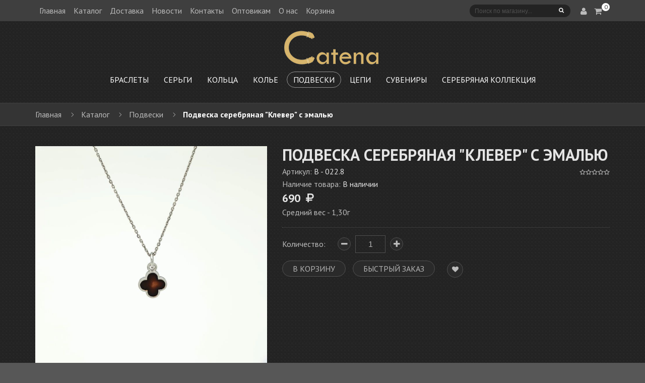

--- FILE ---
content_type: text/html; charset=utf-8
request_url: https://catenashop.ru/goods/Podveska-serebryanaya-quot-Klever-quot-s-jemalyu-6
body_size: 14176
content:
<!DOCTYPE html PUBLIC "-//W3C//DTD XHTML 1.0 Strict//EN" "http://www.w3.org/TR/xhtml1/DTD/xhtml1-strict.dtd">
<html xmlns="http://www.w3.org/1999/xhtml" xml:lang="ru" lang="ru">
  <head> 
  
<script async src="https://www.googletagmanager.com/gtag/js?id=GA_TRACKING_ID"></script>
<script>
  window.dataLayer = window.dataLayer || [];
  function gtag(){dataLayer.push(arguments);}
  gtag('js', new Date());
  gtag('config', 'UA-117909022-1');
</script>
    <title>Подвеска серебряная &quot;Клевер&quot; с эмалью</title> 
    <meta name="description" content="Подвеска серебряная &quot;Клевер&quot; с эмалью" /> 
    <meta name="keywords" content="Подвеска серебряная &quot;Клевер&quot; с эмалью" />
    <meta http-equiv="X-UA-Compatible" content="IE=11" />
    <meta http-equiv="Content-Type" content="text/html; charset=utf-8" /> 
    <meta http-equiv="Content-Language" content="ru" />
    <meta name="viewport" content="width=device-width, initial-scale=1.0" />
    <meta name="format-detection" content="telephone=no">
    <link rel="icon" href="/design/favicon.ico?design=dark&lc=1558682484" type="image/x-icon" /> 
    <link rel="shortcut icon" href="/design/favicon.ico?design=dark&lc=1558682484" type="image/x-icon" /> 
    
    
        
    
    <link rel='stylesheet' type='text/css' href='https://fonts.googleapis.com/css?family=PT+Sans:400,700,400italic,700italic&subset=latin,cyrillic-ext,cyrillic'>
    
    <link rel="stylesheet" type="text/css" href="/design/magnific-popup.css?design=dark&lc=1558682484">
    <link rel="stylesheet" type="text/css" href="/design//forall/css/fancybox/2.1.4/jquery.fancybox.css">
    <link rel="stylesheet" type="text/css" href="/design//forall/css/jquery-ui/jquery.ui.all.min.css">
    <link rel="stylesheet" type="text/css" href="/design/font-awesome.css?design=dark">
    <link rel="stylesheet" type="text/css" href="/design/main.css?design=dark&lc=1558682484">
    
        
    <script type="text/javascript">var zoomloaderPath = '/design/loader.gif?design=dark';</script>
    <script type="text/javascript" src="/design/jssor_slider.js?design=dark&lc=1558682484"></script>
    <script type="text/javascript" src="/design/forall.js?design=dark&lc=1558682484"></script>
    <script type="text/javascript" src="/design//forall/css/fancybox/2.1.5/jquery.fancybox.pack.js"></script>
    <script type="text/javascript" src="/design/main.js?design=dark&lc=1558682484"></script>
    
    
        <script>
       $(function(){ goodspage()});
    </script>
        
        
  </head>
  <body>
    <div id="wrapper">
      
      <noscript> 
        <div class="noscript"> 
          <div class="noscript-inner"> 
            <p><strong>Мы заметили, что у Вас выключен JavaScript.</strong></p> 
            <p>Необходимо включить его для корректной работы сайта.</p> 
          </div> 
        </div> 
      </noscript>
      
      
      <div id="header-top" class="wrap">
        <div class="container">
          <div class="header-col-left left" title="Меню">
            <ul class="links">
                                                                    <li><a href="https://catenashop.ru/"  title="Ювелирный интернет магазин &quot;Catena&quot; официальный сайт, каталог ювелирных изделий &quot;Catena&quot; по низким ценам">Главная</a></li>
                                      <li><a href="https://catenashop.ru/catalog"  title="Полный список товаров на сайте">Каталог</a></li>
                                      <li><a href="https://catenashop.ru/page/dostavka"  title="Доставка">Доставка</a></li>
                                      <li><a href="https://catenashop.ru/page/news"  title="Новости">Новости</a></li>
                                      <li><a href="https://catenashop.ru/feedback"  title="Связь с администрацией магазина">Контакты</a></li>
                                      <li><a href="https://catenashop.ru/page/opt"  title="Оптовикам">Оптовикам</a></li>
                                      <li><a href="https://catenashop.ru/page/about"  title="О нас">О нас</a></li>
                                      <li><a href="https://catenashop.ru/cart"  title="Ваша корзина">Корзина</a></li>
                                      <li><a href="https://catenashop.ru/user/login"  title="Вход в личный кабинет покупателя">Войти в ЛК</a></li>
                                                            </ul>
          </div>
          <div class="header-col-right right">
            
            <form id="search_mini_form" action="https://catenashop.ru/search" method="get" title="Поиск по магазину">
              <div class="form-search">
                <input id="search" type="text" name="q" value="" class="input-text search-string" placeholder="Поиск по магазину...">
                <button type="submit" title="Искать" class="button search-submit fa"></button>
              </div>
            </form>
            <div class="header-tools">
              
              <div class="myaccount">
                <div class="tongle" title="Меню пользователя"><i class="fa fa-user"></i></div>
                <div class="content">
                  <ul class="links">
                                        <li><a href="https://catenashop.ru/user/login" title="Вход в личный кабинет"><i class="fa fa-sign-in"></i>Вход</a></li>
                    <li><a href="https://catenashop.ru/user/register" title="Регистрация"><i class="fa fa-user-plus"></i>Регистрация</a></li>
                    <li><a href="https://catenashop.ru/cart" title="Корзина"><i class="fa fa-shopping-cart"></i>Корзина</a></li>
                                      </ul>
                </div>
              </div>
              
                            
              <div class="mycart  ">
                <div class="tongle cart-status">
                  <a href="https://catenashop.ru/cart" title="Перейти в корзину">
                    <i class="fa fa-shopping-cart"></i><span class="cart-count">0</span>
                  </a>
                </div>
                <div class="content dropdown-cart">
                  <div class="cart_block_list">
                                        <p class="cart_block_no_products">Ваша корзина пуста</p>
                                        <div class="bottom-action actions">
                                              <a class="button remove-products" title="Очистить корзину" data-href="https://catenashop.ru/cart/truncate/?from=https%3A%2F%2Fcatenashop.ru%2Fgoods%2FPodveska-serebryanaya-quot-Klever-quot-s-jemalyu-6">Очистить</a>
                      <a class="button" href="https://catenashop.ru/cart" title="Перейти к оформлению заказа" >В корзину</a>
                    </div>
                  </div>
                </div>
              </div>
            </div>
          </div>
        </div>
      </div>
      
      
      <div id="header" class="wrap">
        <div class="container">
          <div id="logo">
            <a href="https://catenashop.ru/" title="Ювелирный интернет магазин &quot;Catena&quot;">
              <img class="logo" src="/design/logo.png?design=dark&lc=1558682484" alt="Ювелирный интернет магазин &quot;Catena&quot;">
            </a>
          </div>
        </div>
      </div>
      
      
      <div id="menu" class="wrap">
        <div class="container">
          <div class="row">
            <div id="custommenu">
              <ul class="mainnav" itemscope itemtype="https://schema.org/SiteNavigationElement">
                                                                            <li  class="level0  ">
                        <a href="https://catenashop.ru/catalog/Braslety-3" class="title-lv0 " title="Браслеты" itemprop="url"><span>Браслеты</span></a>
                      </li>                                                                                <li  class="level0  ">
                        <a href="https://catenashop.ru/catalog/Sergi" class="title-lv0 " title="Серьги" itemprop="url"><span>Серьги</span></a>
                      </li>                                                                                <li  class="level0  ">
                        <a href="https://catenashop.ru/catalog/Kolca-2" class="title-lv0 " title="Кольца" itemprop="url"><span>Кольца</span></a>
                      </li>                                                                                <li  class="level0  ">
                        <a href="https://catenashop.ru/catalog/kole-03" class="title-lv0 " title="Колье" itemprop="url"><span>Колье</span></a>
                      </li>                                                                                <li  class="level0  active">
                        <a href="https://catenashop.ru/catalog/Podveski" class="title-lv0 active" title="Подвески" itemprop="url"><span>Подвески</span></a>
                      </li>                                                                                <li  class="level0  ">
                        <a href="https://catenashop.ru/catalog/cepi" class="title-lv0 " title="Цепи" itemprop="url"><span>Цепи</span></a>
                      </li>                                                                                <li  class="level0  ">
                        <a href="https://catenashop.ru/catalog/Suveniry" class="title-lv0 " title="Сувениры" itemprop="url"><span>Сувениры</span></a>
                      </li>                                                                                <li  class="level0 parent ">
                        <a href="https://catenashop.ru/catalog/Serebryanaya-kollekciya" class="title-lv0 " title="Серебряная коллекция" itemprop="url"><span>Серебряная коллекция</span></a>
                                                                                <ul class="wrap_submenu  dropdown-menu">                      <li  class="level1  ">
                        <a href="https://catenashop.ru/catalog/Afina" class="title-lv1 " title="Афина" itemprop="url"><span>Афина</span></a>
                      </li>                                                                                <li  class="level1 parent ">
                        <a href="https://catenashop.ru/catalog/Pifagoriya-2" class="title-lv1 " title="Пифагория" itemprop="url"><span>Пифагория</span></a>
                                                                                <ul class="wrap_submenu  ">                      <li  class="level2  ">
                        <a href="https://catenashop.ru/catalog/Kole" class="title-lv2 " title="Колье" itemprop="url"><span>Колье</span></a>
                      </li>                                                                                <li  class="level2  ">
                        <a href="https://catenashop.ru/catalog/Sergi-2" class="title-lv2 " title="Серьги" itemprop="url"><span>Серьги</span></a>
                      </li>                    </ul> </li>                                                            <li  class="level1 parent ">
                        <a href="https://catenashop.ru/catalog/Shariki" class="title-lv1 " title="Шарики" itemprop="url"><span>Шарики</span></a>
                                                                                <ul class="wrap_submenu  ">                      <li  class="level2  ">
                        <a href="https://catenashop.ru/catalog/braslety-shariki" class="title-lv2 " title="Браслеты" itemprop="url"><span>Браслеты</span></a>
                      </li>                                                                                <li  class="level2  ">
                        <a href="https://catenashop.ru/catalog/sergi-shariki-serebro" class="title-lv2 " title="Серьги" itemprop="url"><span>Серьги</span></a>
                      </li>                                                                                <li  class="level2  ">
                        <a href="https://catenashop.ru/catalog/kolca-shariki" class="title-lv2 " title="Кольца" itemprop="url"><span>Кольца</span></a>
                      </li>                                                                                <li  class="level2  ">
                        <a href="https://catenashop.ru/catalog/kole-shariki" class="title-lv2 " title="Колье" itemprop="url"><span>Колье</span></a>
                      </li>                    </ul> </li>                                                            <li  class="level1  ">
                        <a href="https://catenashop.ru/catalog/Serebryanaya-kollekciya-3" class="title-lv1 " title="Геометрия" itemprop="url"><span>Геометрия</span></a>
                      </li>                                                                                <li  class="level1  ">
                        <a href="https://catenashop.ru/catalog/Naturalnaya-kozha" class="title-lv1 " title="Натуральная кожа" itemprop="url"><span>Натуральная кожа</span></a>
                      </li>                                                                                <li  class="level1  ">
                        <a href="https://catenashop.ru/catalog/Afina-legkovesnaya" class="title-lv1 " title="Афина легковесная" itemprop="url"><span>Афина легковесная</span></a>
                      </li>                                                                                <li  class="level1 parent ">
                        <a href="https://catenashop.ru/catalog/Vdohnovenie" class="title-lv1 " title="Вдохновение" itemprop="url"><span>Вдохновение</span></a>
                                                                                <ul class="wrap_submenu  ">                      <li  class="level2  ">
                        <a href="https://catenashop.ru/catalog/Kolca-4" class="title-lv2 " title="Кольца" itemprop="url"><span>Кольца</span></a>
                      </li>                                                                                <li  class="level2  ">
                        <a href="https://catenashop.ru/catalog/Sergi-5" class="title-lv2 " title="Серьги" itemprop="url"><span>Серьги</span></a>
                      </li>                    </ul> </li>                                                            <li  class="level1  ">
                        <a href="https://catenashop.ru/catalog/Tvist" class="title-lv1 " title="Твист" itemprop="url"><span>Твист</span></a>
                      </li>                                                                                <li  class="level1  ">
                        <a href="https://catenashop.ru/catalog/Zhemchug" class="title-lv1 " title="Жемчужная коллекция" itemprop="url"><span>Жемчужная коллекция</span></a>
                      </li>                                                                                <li  class="level1 parent ">
                        <a href="https://catenashop.ru/catalog/Geometriya" class="title-lv1 " title="Geometry" itemprop="url"><span>Geometry</span></a>
                                                                                <ul class="wrap_submenu  ">                      <li  class="level2  ">
                        <a href="https://catenashop.ru/catalog/Sergi-4" class="title-lv2 " title="Серьги" itemprop="url"><span>Серьги</span></a>
                      </li>                                                                                <li  class="level2  ">
                        <a href="https://catenashop.ru/catalog/Kolca-3" class="title-lv2 " title="Кольца" itemprop="url"><span>Кольца</span></a>
                      </li>                                                                                <li  class="level2  ">
                        <a href="https://catenashop.ru/catalog/Podveski-2" class="title-lv2 " title="Подвески" itemprop="url"><span>Подвески</span></a>
                      </li>                    </ul> </li>                                                            <li  class="level1 parent ">
                        <a href="https://catenashop.ru/catalog/LOVE" class="title-lv1 " title="LOVE" itemprop="url"><span>LOVE</span></a>
                                                                                <ul class="wrap_submenu  ">                      <li  class="level2  ">
                        <a href="https://catenashop.ru/catalog/Braslety_love" class="title-lv2 " title="Браслеты" itemprop="url"><span>Браслеты</span></a>
                      </li>                                                                                <li  class="level2  ">
                        <a href="https://catenashop.ru/catalog/Kolca_love" class="title-lv2 " title="Кольца" itemprop="url"><span>Кольца</span></a>
                      </li>                                                                                <li  class="level2  ">
                        <a href="https://catenashop.ru/catalog/Sergi_love" class="title-lv2 " title="Серьги" itemprop="url"><span>Серьги</span></a>
                      </li>                    </ul> </li>                                                            <li style="display:none;" class="level1  ">
                        <a href="https://catenashop.ru/catalog/Malina" class="title-lv1 " title="Малина" itemprop="url"><span>Малина</span></a>
                      </li>                                                                                <li  class="level1  ">
                        <a href="https://catenashop.ru/catalog/A-kollekciya" class="title-lv1 " title="A - коллекция" itemprop="url"><span>A - коллекция</span></a>
                      </li>                                                                                <li  class="level1  ">
                        <a href="https://catenashop.ru/catalog/D-kollekciya" class="title-lv1 " title="D - коллекция" itemprop="url"><span>D - коллекция</span></a>
                      </li>                                                                                <li  class="level1  ">
                        <a href="https://catenashop.ru/catalog/M-kollekciya" class="title-lv1 " title="М - коллекция" itemprop="url"><span>М - коллекция</span></a>
                      </li>                                                                                <li  class="level1  ">
                        <a href="https://catenashop.ru/catalog/S-kollekciya-2" class="title-lv1 " title="S - коллекция" itemprop="url"><span>S - коллекция</span></a>
                      </li>                                                                                <li  class="level1  ">
                        <a href="https://catenashop.ru/catalog/KS-kollekciya" class="title-lv1 " title="КС - коллекция" itemprop="url"><span>КС - коллекция</span></a>
                      </li>                                                                                <li  class="level1  ">
                        <a href="https://catenashop.ru/catalog/F-kollekciya" class="title-lv1 " title="Ф - коллекция" itemprop="url"><span>Ф - коллекция</span></a>
                      </li>                                                                                <li  class="level1  ">
                        <a href="https://catenashop.ru/catalog/Mnogokamonka" class="title-lv1 " title="Многокамёнка" itemprop="url"><span>Многокамёнка</span></a>
                      </li>                                                                                <li style="display:none;" class="level1  ">
                        <a href="https://catenashop.ru/catalog/Kosmos" class="title-lv1 " title="Космос" itemprop="url"><span>Космос</span></a>
                      </li>                    </ul> </li>                                                            <li style="display:none;" class="level0 parent ">
                        <a href="https://catenashop.ru/catalog/Zolotaya-kollekciya" class="title-lv0 " title="Золотая коллекция" itemprop="url"><span>Золотая коллекция</span></a>
                                                                                <ul class="wrap_submenu  dropdown-menu">                      <li  class="level1  ">
                        <a href="https://catenashop.ru/catalog/Afina-2" class="title-lv1 " title="Афина" itemprop="url"><span>Афина</span></a>
                      </li>                                                                                <li  class="level1  ">
                        <a href="https://catenashop.ru/catalog/Sergi-shariki" class="title-lv1 " title="Серьги шарики" itemprop="url"><span>Серьги шарики</span></a>
                      </li>                    </ul> </li></ul>                                                 </ul>
            </div>
            <div id="mommenu" class="menu-offcanvas">
              <span class="btn-navbar"> <i class="fa fa-align-justify"></i> <span class="overlay"></span></span>
              <div id="menu_offcanvas" class="offcanvas">
                <div class="canvas-title">
                  <i class="fa fa-bars"></i>
                  <span class="title">Каталог</span>
                  <i class="fa fa-times"></i>
                </div>
                <ul class="mainnav">
                                                                            <li  class="level0  subhead ">
                        <a href="https://catenashop.ru/catalog/Braslety-3" class="title-lv0 ">Браслеты</a>
                      </li>                                                                                <li  class="level0  subhead ">
                        <a href="https://catenashop.ru/catalog/Sergi" class="title-lv0 ">Серьги</a>
                      </li>                                                                                <li  class="level0  subhead ">
                        <a href="https://catenashop.ru/catalog/Kolca-2" class="title-lv0 ">Кольца</a>
                      </li>                                                                                <li  class="level0  subhead ">
                        <a href="https://catenashop.ru/catalog/kole-03" class="title-lv0 ">Колье</a>
                      </li>                                                                                <li  class="level0  subhead active">
                        <a href="https://catenashop.ru/catalog/Podveski" class="title-lv0 active">Подвески</a>
                      </li>                                                                                <li  class="level0  subhead ">
                        <a href="https://catenashop.ru/catalog/cepi" class="title-lv0 ">Цепи</a>
                      </li>                                                                                <li  class="level0  subhead ">
                        <a href="https://catenashop.ru/catalog/Suveniry" class="title-lv0 ">Сувениры</a>
                      </li>                                                                                <li  class="level0 parent subhead ">
                        <a href="https://catenashop.ru/catalog/Serebryanaya-kollekciya" class="title-lv0 "><span class="open-menu "></span>Серебряная коллекция</a>
                                                                                <ul class="sub">                      <li  class="level1   ">
                        <a href="https://catenashop.ru/catalog/Afina" class="title-lv1 ">Афина</a>
                      </li>                                                                                <li  class="level1 parent  ">
                        <a href="https://catenashop.ru/catalog/Pifagoriya-2" class="title-lv1 "><span class="open-menu "></span>Пифагория</a>
                                                                                <ul class="sub">                      <li  class="level2   ">
                        <a href="https://catenashop.ru/catalog/Kole" class="title-lv2 ">Колье</a>
                      </li>                                                                                <li  class="level2   ">
                        <a href="https://catenashop.ru/catalog/Sergi-2" class="title-lv2 ">Серьги</a>
                      </li>                    </ul> </li>                                                            <li  class="level1 parent  ">
                        <a href="https://catenashop.ru/catalog/Shariki" class="title-lv1 "><span class="open-menu "></span>Шарики</a>
                                                                                <ul class="sub">                      <li  class="level2   ">
                        <a href="https://catenashop.ru/catalog/braslety-shariki" class="title-lv2 ">Браслеты</a>
                      </li>                                                                                <li  class="level2   ">
                        <a href="https://catenashop.ru/catalog/sergi-shariki-serebro" class="title-lv2 ">Серьги</a>
                      </li>                                                                                <li  class="level2   ">
                        <a href="https://catenashop.ru/catalog/kolca-shariki" class="title-lv2 ">Кольца</a>
                      </li>                                                                                <li  class="level2   ">
                        <a href="https://catenashop.ru/catalog/kole-shariki" class="title-lv2 ">Колье</a>
                      </li>                    </ul> </li>                                                            <li  class="level1   ">
                        <a href="https://catenashop.ru/catalog/Serebryanaya-kollekciya-3" class="title-lv1 ">Геометрия</a>
                      </li>                                                                                <li  class="level1   ">
                        <a href="https://catenashop.ru/catalog/Naturalnaya-kozha" class="title-lv1 ">Натуральная кожа</a>
                      </li>                                                                                <li  class="level1   ">
                        <a href="https://catenashop.ru/catalog/Afina-legkovesnaya" class="title-lv1 ">Афина легковесная</a>
                      </li>                                                                                <li  class="level1 parent  ">
                        <a href="https://catenashop.ru/catalog/Vdohnovenie" class="title-lv1 "><span class="open-menu "></span>Вдохновение</a>
                                                                                <ul class="sub">                      <li  class="level2   ">
                        <a href="https://catenashop.ru/catalog/Kolca-4" class="title-lv2 ">Кольца</a>
                      </li>                                                                                <li  class="level2   ">
                        <a href="https://catenashop.ru/catalog/Sergi-5" class="title-lv2 ">Серьги</a>
                      </li>                    </ul> </li>                                                            <li  class="level1   ">
                        <a href="https://catenashop.ru/catalog/Tvist" class="title-lv1 ">Твист</a>
                      </li>                                                                                <li  class="level1   ">
                        <a href="https://catenashop.ru/catalog/Zhemchug" class="title-lv1 ">Жемчужная коллекция</a>
                      </li>                                                                                <li  class="level1 parent  ">
                        <a href="https://catenashop.ru/catalog/Geometriya" class="title-lv1 "><span class="open-menu "></span>Geometry</a>
                                                                                <ul class="sub">                      <li  class="level2   ">
                        <a href="https://catenashop.ru/catalog/Sergi-4" class="title-lv2 ">Серьги</a>
                      </li>                                                                                <li  class="level2   ">
                        <a href="https://catenashop.ru/catalog/Kolca-3" class="title-lv2 ">Кольца</a>
                      </li>                                                                                <li  class="level2   ">
                        <a href="https://catenashop.ru/catalog/Podveski-2" class="title-lv2 ">Подвески</a>
                      </li>                    </ul> </li>                                                            <li  class="level1 parent  ">
                        <a href="https://catenashop.ru/catalog/LOVE" class="title-lv1 "><span class="open-menu "></span>LOVE</a>
                                                                                <ul class="sub">                      <li  class="level2   ">
                        <a href="https://catenashop.ru/catalog/Braslety_love" class="title-lv2 ">Браслеты</a>
                      </li>                                                                                <li  class="level2   ">
                        <a href="https://catenashop.ru/catalog/Kolca_love" class="title-lv2 ">Кольца</a>
                      </li>                                                                                <li  class="level2   ">
                        <a href="https://catenashop.ru/catalog/Sergi_love" class="title-lv2 ">Серьги</a>
                      </li>                    </ul> </li>                                                            <li style="display:none;" class="level1   ">
                        <a href="https://catenashop.ru/catalog/Malina" class="title-lv1 ">Малина</a>
                      </li>                                                                                <li  class="level1   ">
                        <a href="https://catenashop.ru/catalog/A-kollekciya" class="title-lv1 ">A - коллекция</a>
                      </li>                                                                                <li  class="level1   ">
                        <a href="https://catenashop.ru/catalog/D-kollekciya" class="title-lv1 ">D - коллекция</a>
                      </li>                                                                                <li  class="level1   ">
                        <a href="https://catenashop.ru/catalog/M-kollekciya" class="title-lv1 ">М - коллекция</a>
                      </li>                                                                                <li  class="level1   ">
                        <a href="https://catenashop.ru/catalog/S-kollekciya-2" class="title-lv1 ">S - коллекция</a>
                      </li>                                                                                <li  class="level1   ">
                        <a href="https://catenashop.ru/catalog/KS-kollekciya" class="title-lv1 ">КС - коллекция</a>
                      </li>                                                                                <li  class="level1   ">
                        <a href="https://catenashop.ru/catalog/F-kollekciya" class="title-lv1 ">Ф - коллекция</a>
                      </li>                                                                                <li  class="level1   ">
                        <a href="https://catenashop.ru/catalog/Mnogokamonka" class="title-lv1 ">Многокамёнка</a>
                      </li>                                                                                <li style="display:none;" class="level1   ">
                        <a href="https://catenashop.ru/catalog/Kosmos" class="title-lv1 ">Космос</a>
                      </li>                    </ul> </li>                                                            <li style="display:none;" class="level0 parent subhead ">
                        <a href="https://catenashop.ru/catalog/Zolotaya-kollekciya" class="title-lv0 "><span class="open-menu "></span>Золотая коллекция</a>
                                                                                <ul class="sub">                      <li  class="level1   ">
                        <a href="https://catenashop.ru/catalog/Afina-2" class="title-lv1 ">Афина</a>
                      </li>                                                                                <li  class="level1   ">
                        <a href="https://catenashop.ru/catalog/Sergi-shariki" class="title-lv1 ">Серьги шарики</a>
                      </li>                    </ul> </li></ul>                                                   </ul>
              </div>
            </div>
          </div>
        </div>
      </div>
      
            
      
      
            <div id="breadcrumbs" class="wrap">
        <div class="container">
          <div id="pathway" class="clear">
            <ul class="breadcrumbs" itemscope itemtype="https://schema.org/BreadcrumbList">
                <li itemprop="itemListElement" itemscope itemtype="https://schema.org/ListItem" class="home"><a itemprop="item" href="https://catenashop.ru/" title="Перейти на главную"><span itemprop="name">Главная</span></a></li>
                              <li itemprop="itemListElement" itemscope itemtype="https://schema.org/ListItem"><a itemprop="item" href="https://catenashop.ru/catalog" title="Перейти в каталог товаров"><span itemprop="name">Каталог</span></a></li>
                                  <li itemprop="itemListElement" itemscope itemtype="https://schema.org/ListItem"><a itemprop="item" href="https://catenashop.ru/catalog/Podveski" title="Перейти в категорию &laquo;Подвески&raquo;"><span itemprop="name">Подвески</span></a></li>
                                  <li itemprop="itemListElement" itemscope itemtype="https://schema.org/ListItem"><strong itemprop="name">Подвеска серебряная &quot;Клевер&quot; с эмалью</strong></li>
               
            </ul>
          </div>
        </div>
      </div>
            
      
  
      
      
      
      <div id="content" class="wrap">
        <div class="container">
          <div class="row">
              <BR>
            <div class="col-xs-12">
              
              <div class="page-title">
                            
              </div>
              
          
              <div class="product-view clear" itemscope itemtype="https://schema.org/Product">
  
  <form action="/cart/add/" method="post" class="goodsDataForm">
    <input type="hidden" name="hash" value="489f0f57" />
    <input type="hidden" name="form[goods_from]" value="" />
    <meta itemprop="name" content="Подвеска серебряная &quot;Клевер&quot; с эмалью">
    <div class="product-img-box col-md-5 col-sm-12 col-sms-12">
      <div class="general-img popup-gallery">
                  <a href="https://i1.storeland.net/1/9334/93338332/afacdb/podveska-serebryanaya-quot-klever-quot-s-jemalyu.jpg" title="Увеличить Подвеска серебряная &quot;Клевер&quot; с эмалью">
            <div class="ico-product">
                                        </div>
            <img src="https://i1.storeland.net/1/9334/93338332/075a3e/podveska-serebryanaya-quot-klever-quot-s-jemalyu.jpg" title="Подвеска серебряная &quot;Клевер&quot; с эмалью" alt="Подвеска серебряная &quot;Клевер&quot; с эмалью" id="image" class="goods-image-medium" itemprop="image"/>
          </a>
              </div>
      <div class="thumblist-box" style="display:none;">
        <span class="prev"><i class="fa fa-angle-left"></i></span>
        <span class="next"><i class="fa fa-angle-right"></i></span>
        
                  <ul id="thumblist" class="thumblist popup-gallery">
                                                </ul>
              </div>
    </div>
    <div class="product-shop col-md-7 col-sm-12 col-sms-12">
      <div class="product-name"><h2>Подвеска серебряная &quot;Клевер&quot; с эмалью</h2></div>
      <meta itemprop="description" content="Средний вес - 1,30г">
      
      <div class="ratings">
        <div class="rating-box" title="Рейтинг товара">
                      <div class="rating" style="width:0%" alt="Рейтинг не определён" title="Рейтинг не определён"></div>
                  </div>
      </div>
      
      <div class="goodsDataMainModificationArtNumber" >
        Артикул: <span>В - 022.8</span>
      </div>
      
      <div class="goodsDataMainModificationAvailable">
        <div class="available-true" >Наличие товара: <span>В наличии</span></div>
        <div class="available-false" style="display:none;">Наличие товара: <span>Товара нет в наличии</span></div>
      </div>
      
      <div class="price-box" itemprop="offers" itemscope itemtype="https://schema.org/Offer">
        
        <meta itemprop="availability" content="in_stock">
        
        <meta itemprop="priceCurrency" content="RUB"/>
          <p class="special-price goodsDataMainModificationPriceNow RUB">
            <span class="price" itemprop="price" content="690"><span title="690 российских рублей"><span class="num">690</span> <span>рублей</span></span></span>
          </p>
         
      </div>
      
            
      <div class="short-description">
        <p itemprop="description">Средний вес - 1,30г</p>
      </div>
      
      <div class="goodsDataMainModificationsBlock description" style="display:none;">
                  <div class="goodsDataMainModificationsBlockProperty">
            
             
              
                              <strong>Модификация:</strong>
                <select name="form[properties][]" class="selectBox product-custom-option selectBox-dropdown">
                                <option value="8330834" selected="selected">Базовая</option>
                
                                </select>
                                      </div>                  
          
                
                  <div class="goodsDataMainModificationsList" rel="8330834">
            <input type="hidden" name="id" value="151916170" />
            <input type="hidden" name="art_number" value="В - 022.8" />
            <input type="hidden" name="price_now" value="690" />
            <div class="price_now_formated" style="display:none"><span title="690 российских рублей"><span class="num">690</span> <span>рублей</span></span></div>
            <input type="hidden" name="price_old" value="0" />
            <div class="price_old_formated" style="display:none"><span title="0 российских рублей"><span class="num">0</span> <span>рублей</span></span></div>
            <input type="hidden" name="rest_value" value="1" />
            <input type="hidden" name="measure_id" value="1" />
            <input type="hidden" name="measure_name" value="шт" />
            <input type="hidden" name="measure_desc" value="штука" />
            <input type="hidden" name="measure_precision" value="0" />
            <input type="hidden" name="is_has_in_compare_list" value="0" />
            <div class="description" style="display:none" itemprop="description"></div>
          </div>
                
          <div class="goodsDataMainModificationsDescriptionBlock" style="display:none;">
            <div class="blockquote" itemprop="description"></div>
          </div>
      </div>
      
      <div class="add-to-box "  >
        <div class="wrap-qty">
          <div class="qty-title"><span>Количество:</span></div>
          <div class="qty-set">
            <span class="quantity-minus fa"></span>
            <input type="text" name="form[goods_mod_quantity]" maxlength="5" value="1" min="1" title="Количество" class="inputText qty" onkeypress="return keyPress(this, event);" onpaste="return false;">
            <span class="quantity-plus fa"></span>
          </div>
        </div>            
        <div class="add-to-cart">
          <input type="hidden" name="form[goods_mod_id]" value="151916170" class="goodsDataMainModificationId" />
          <input type="button" value="В корзину" class="add-cart button" title="Положить &laquo;Подвеска серебряная &quot;Клевер&quot; с эмалью&raquo; в корзину"/>
          <input type="button" value="Быстрый заказ" class="add-cart quick button" title="Положить &laquo;Подвеска серебряная &quot;Клевер&quot; с эмалью&raquo; в корзину"/>
        </div>
        
        <ul class="add-to-links">
          <li class="wishlist">
            
                          <a class="add-wishlist fa"
                data-action-is-add="1"
                data-action-add-url="/favorites/add"
                data-action-delete-url="/favorites/delete"
                data-action-add-title="Добавить &laquo;Подвеска серебряная &quot;Клевер&quot; с эмалью&raquo; в избранное"
                data-action-delete-title="Убрать &laquo;Подвеска серебряная &quot;Клевер&quot; с эмалью&raquo; из избранного"
                data-msgtype="2"
                data-gname="Подвеска серебряная &quot;Клевер&quot; с эмалью"
                data-action-text-add="Добавить в избранное"
                data-action-text-delete="Удалить из избранного"
                title="Добавить &laquo;Подвеска серебряная &quot;Клевер&quot; с эмалью&raquo; в избранное" href="/favorites/add?id=151916170&amp;return_to=https%3A%2F%2Fcatenashop.ru%2Fgoods%2FPodveska-serebryanaya-quot-Klever-quot-s-jemalyu-6"
              ></a>
                      </li>
          <li class="compare">
            
                      </li>
        </ul>
      </div>
      
    </div>
  </form>
  
  
  <div class="tab_products clear">
    <ul class="tabs">
            <li><a href="javascript:tabSwitch(2);" id="tab_2">Характеристики</a></li>      <li><a href="javascript:tabSwitch(3);" id="tab_3">Условия доставки</a></li>          </ul>
    
        
          <div id="content_2" class="tab-content" >
        <table class="table-box">
          <tbody>
                          <tr>
                <th class="value">Средний вес</th>
                <td class="data">1,30 грамм</td>
              </tr>
                          <tr>
                <th class="value">Материал</th>
                <td class="data">Серебро, 925°</td>
              </tr>
                      </tbody>
        </table>
      </div>
        
          <div id="content_3" class="tab-content" style="display: none;">
                  <div class="delivery">
            <h4>Вариант 1: Курьером по Екатеринбургу</h4>
            <p>Зоны доставки уточняйте у менеджера</p>
                                          <span>Стоимость доставки: <strong><span title="200 российских рублей"><span class="num">200</span> <span>рублей</span></span></strong></span>
                                                </div>
                  <div class="delivery">
            <h4>Вариант 2: Курьерской службой СДЕК до пункта выдачи</h4>
            <p></p>
                                          <span>Стоимость доставки: <strong><span title="450 российских рублей"><span class="num">450</span> <span>рублей</span></span></strong></span>
                                                </div>
                  <div class="delivery">
            <h4>Вариант 3: Почтой России</h4>
            <p></p>
                                          <span>Стоимость доставки: <strong><span title="300 российских рублей"><span class="num">300</span> <span>рублей</span></span></strong></span>
                                                </div>
                  <div class="delivery">
            <h4>Вариант 4: Самовывоз</h4>
            <p></p>
                                          <span>Стоимость доставки: <strong><span title="0 российских рублей"><span class="num">0</span> <span>рублей</span></span></strong></span>
                                                </div>
              </div>
        
    
          
            
        
  </div>
  
</div>
<div class="related clear">
  
      <div class="related-views clear">
      <div class="box-up-sell">
        <div class="block-title">
          <span class="starleft"><i class="fa fa-star"></i></span>
            <strong>С этим товаром смотрят</strong>
          <span class="starright"><i class="fa fa-star"></i></span>
          <div class="navigation">
            <a href="#" class="prev"><i class="fa fa-angle-left"></i></a>
            <a href="#" class="next"><i class="fa fa-angle-right"></i></a>
          </div>
        </div>
        <div class="up-sell-products">
          <div class="product-grid">
                        <div class="item">
              <div class="item-inner" itemscope itemtype="https://schema.org/Product">
                <form action="/cart/add/" method="post" class="product-form-150945016 goodsListForm">
                  <input type="hidden" name="hash" value="489f0f57" />
                  <input type="hidden" name="form[goods_from]" value="" />
                  <input type="hidden" name="form[goods_mod_id]" value="150945016" />
                  <div class="item-img">
                    <div class="ico-product">
                                                                </div>
                    <a href="https://catenashop.ru/goods/Kolco-serebryanoe-quot-Oval-quot?mod_id=150945016" title="Кольцо  серебряное &quot;Овал&quot;" class="product-image" itemprop="url">
                      <span class="img-main">
                        <img src="https://i2.storeland.net/1/9254/92531697/075a3e/kolco-serebryanoe-quot-oval-quot.jpg" class="replace-2x img-responsive goods-image-small" alt="Кольцо  серебряное &quot;Овал&quot;" title="Кольцо  серебряное &quot;Овал&quot;">
                      </span>
                    </a>
                                      </div>
                  <div class="item-info">
                    <div class="info-inner">
                      <div class="item-title">
                        <a class="product-name" href="https://catenashop.ru/goods/Kolco-serebryanoe-quot-Oval-quot?mod_id=150945016" title="Кольцо  серебряное &quot;Овал&quot;" itemprop="url">Кольцо  серебряное &quot;Овал&quot;</a>
                        <meta itemprop="name" content="Кольцо  серебряное &quot;Овал&quot;">
                        <meta itemprop="description" content="Средний вес - 1,40г">
                      </div>
                      <div class="item-price" itemprop="offers" itemscope itemtype="https://schema.org/Offer">
                        
                        <meta itemprop="priceCurrency" content="RUB"/>
                        <span itemprop="price" class="price RUB" content="0"><span title="0 российских рублей"><span class="num">0</span> <span>рублей</span></span></span>
                                              </div>
                    </div>
                    <div class="action-bot">
                      <div class="actions">
                        <div class="wishlist">
                          
                                                      <a class="add-wishlist"
                              data-action-is-add="1"
                              data-action-add-url="/favorites/add"
                              data-action-delete-url="/favorites/delete"
                              data-action-add-title="Добавить &laquo;Кольцо  серебряное &quot;Овал&quot;&raquo; в избранное"
                              data-action-delete-title="Убрать &laquo;Кольцо  серебряное &quot;Овал&quot;&raquo; из избранного"
                              title="Добавить &laquo;Кольцо  серебряное &quot;Овал&quot;&raquo; в избранное" href="/favorites/add?id=150945016&amp;return_to=https%3A%2F%2Fcatenashop.ru%2Fgoods%2FPodveska-serebryanaya-quot-Klever-quot-s-jemalyu-6"
                            ></a>
                                                    
                        </div>
                        <div class="compare">
                          
                                                    
                        </div>
                      </div>
                      <div class="wrap-addtocart">
                                                  
                          <a class="add-cart button" title="В корзину" href="/cart/add/?hash=489f0f57&amp;form%5Bgoods_from%5D=&amp;form%5Bgoods_mod_id%5D=150945016">В корзину</a>
                                              </div>
                    </div>
                  </div>
                </form>
              </div>
            </div>
                        <div class="item">
              <div class="item-inner" itemscope itemtype="https://schema.org/Product">
                <form action="/cart/add/" method="post" class="product-form-151915937 goodsListForm">
                  <input type="hidden" name="hash" value="489f0f57" />
                  <input type="hidden" name="form[goods_from]" value="" />
                  <input type="hidden" name="form[goods_mod_id]" value="151915937" />
                  <div class="item-img">
                    <div class="ico-product">
                                                                </div>
                    <a href="https://catenashop.ru/goods/Podveska-serebryanaya-quot-Klever-quot-s-jemalyu?mod_id=151915937" title="Подвеска серебряная &quot;Клевер&quot; с эмалью" class="product-image" itemprop="url">
                      <span class="img-main">
                        <img src="https://i1.storeland.net/1/9334/93338094/075a3e/podveska-serebryanaya-quot-serdechko-quot-s-jemalyu.jpg" class="replace-2x img-responsive goods-image-small" alt="Подвеска серебряная &quot;Клевер&quot; с эмалью" title="Подвеска серебряная &quot;Клевер&quot; с эмалью">
                      </span>
                    </a>
                                      </div>
                  <div class="item-info">
                    <div class="info-inner">
                      <div class="item-title">
                        <a class="product-name" href="https://catenashop.ru/goods/Podveska-serebryanaya-quot-Klever-quot-s-jemalyu?mod_id=151915937" title="Подвеска серебряная &quot;Клевер&quot; с эмалью" itemprop="url">Подвеска серебряная &quot;Клевер&quot; с эмалью</a>
                        <meta itemprop="name" content="Подвеска серебряная &quot;Клевер&quot; с эмалью">
                        <meta itemprop="description" content="Средний вес - 1,30г">
                      </div>
                      <div class="item-price" itemprop="offers" itemscope itemtype="https://schema.org/Offer">
                        
                        <meta itemprop="priceCurrency" content="RUB"/>
                        <span itemprop="price" class="price RUB" content="0"><span title="0 российских рублей"><span class="num">0</span> <span>рублей</span></span></span>
                                              </div>
                    </div>
                    <div class="action-bot">
                      <div class="actions">
                        <div class="wishlist">
                          
                                                      <a class="add-wishlist"
                              data-action-is-add="1"
                              data-action-add-url="/favorites/add"
                              data-action-delete-url="/favorites/delete"
                              data-action-add-title="Добавить &laquo;Подвеска серебряная &quot;Клевер&quot; с эмалью&raquo; в избранное"
                              data-action-delete-title="Убрать &laquo;Подвеска серебряная &quot;Клевер&quot; с эмалью&raquo; из избранного"
                              title="Добавить &laquo;Подвеска серебряная &quot;Клевер&quot; с эмалью&raquo; в избранное" href="/favorites/add?id=151915937&amp;return_to=https%3A%2F%2Fcatenashop.ru%2Fgoods%2FPodveska-serebryanaya-quot-Klever-quot-s-jemalyu-6"
                            ></a>
                                                    
                        </div>
                        <div class="compare">
                          
                                                    
                        </div>
                      </div>
                      <div class="wrap-addtocart">
                                                  
                          <a class="add-cart button" title="В корзину" href="/cart/add/?hash=489f0f57&amp;form%5Bgoods_from%5D=&amp;form%5Bgoods_mod_id%5D=151915937">В корзину</a>
                                              </div>
                    </div>
                  </div>
                </form>
              </div>
            </div>
                        <div class="item">
              <div class="item-inner" itemscope itemtype="https://schema.org/Product">
                <form action="/cart/add/" method="post" class="product-form-177300403 goodsListForm">
                  <input type="hidden" name="hash" value="489f0f57" />
                  <input type="hidden" name="form[goods_from]" value="" />
                  <input type="hidden" name="form[goods_mod_id]" value="177300403" />
                  <div class="item-img">
                    <div class="ico-product">
                                              <span class="ico-new">Новинка</span>
                                                                </div>
                    <a href="https://catenashop.ru/goods/Sergi-serebryanye-55?mod_id=177300403" title="Серьги серебряные" class="product-image" itemprop="url">
                      <span class="img-main">
                        <img src="https://i2.storeland.net/2/1409/114085785/075a3e/sergi-serebryanye.jpg" class="replace-2x img-responsive goods-image-small" alt="Серьги серебряные" title="Серьги серебряные">
                      </span>
                    </a>
                                      </div>
                  <div class="item-info">
                    <div class="info-inner">
                      <div class="item-title">
                        <a class="product-name" href="https://catenashop.ru/goods/Sergi-serebryanye-55?mod_id=177300403" title="Серьги серебряные" itemprop="url">Серьги серебряные</a>
                        <meta itemprop="name" content="Серьги серебряные">
                        <meta itemprop="description" content="Средний вес - 3,30г">
                      </div>
                      <div class="item-price" itemprop="offers" itemscope itemtype="https://schema.org/Offer">
                        
                        <meta itemprop="priceCurrency" content="RUB"/>
                        <span itemprop="price" class="price RUB" content="0"><span title="0 российских рублей"><span class="num">0</span> <span>рублей</span></span></span>
                                              </div>
                    </div>
                    <div class="action-bot">
                      <div class="actions">
                        <div class="wishlist">
                          
                                                      <a class="add-wishlist"
                              data-action-is-add="1"
                              data-action-add-url="/favorites/add"
                              data-action-delete-url="/favorites/delete"
                              data-action-add-title="Добавить &laquo;Серьги серебряные&raquo; в избранное"
                              data-action-delete-title="Убрать &laquo;Серьги серебряные&raquo; из избранного"
                              title="Добавить &laquo;Серьги серебряные&raquo; в избранное" href="/favorites/add?id=177300403&amp;return_to=https%3A%2F%2Fcatenashop.ru%2Fgoods%2FPodveska-serebryanaya-quot-Klever-quot-s-jemalyu-6"
                            ></a>
                                                    
                        </div>
                        <div class="compare">
                          
                                                    
                        </div>
                      </div>
                      <div class="wrap-addtocart">
                                                  
                          <a class="add-cart button" title="В корзину" href="/cart/add/?hash=489f0f57&amp;form%5Bgoods_from%5D=&amp;form%5Bgoods_mod_id%5D=177300403">В корзину</a>
                                              </div>
                    </div>
                  </div>
                </form>
              </div>
            </div>
                        <div class="item">
              <div class="item-inner" itemscope itemtype="https://schema.org/Product">
                <form action="/cart/add/" method="post" class="product-form-150934550 goodsListForm">
                  <input type="hidden" name="hash" value="489f0f57" />
                  <input type="hidden" name="form[goods_from]" value="" />
                  <input type="hidden" name="form[goods_mod_id]" value="150934550" />
                  <div class="item-img">
                    <div class="ico-product">
                                                                </div>
                    <a href="https://catenashop.ru/goods/Sergi-zolotye-7?mod_id=150934550" title="Серьги золотые" class="product-image" itemprop="url">
                      <span class="img-main">
                        <img src="https://i1.storeland.net/1/9244/92430356/075a3e/sergi-zolotye.jpg" class="replace-2x img-responsive goods-image-small" alt="Серьги золотые" title="Серьги золотые">
                      </span>
                    </a>
                                      </div>
                  <div class="item-info">
                    <div class="info-inner">
                      <div class="item-title">
                        <a class="product-name" href="https://catenashop.ru/goods/Sergi-zolotye-7?mod_id=150934550" title="Серьги золотые" itemprop="url">Серьги золотые</a>
                        <meta itemprop="name" content="Серьги золотые">
                        <meta itemprop="description" content="Средний вес - 3,90г">
                      </div>
                      <div class="item-price" itemprop="offers" itemscope itemtype="https://schema.org/Offer">
                        
                        <meta itemprop="priceCurrency" content="RUB"/>
                        <span itemprop="price" class="price RUB" content="0"><span title="0 российских рублей"><span class="num">0</span> <span>рублей</span></span></span>
                                              </div>
                    </div>
                    <div class="action-bot">
                      <div class="actions">
                        <div class="wishlist">
                          
                                                      <a class="add-wishlist"
                              data-action-is-add="1"
                              data-action-add-url="/favorites/add"
                              data-action-delete-url="/favorites/delete"
                              data-action-add-title="Добавить &laquo;Серьги золотые&raquo; в избранное"
                              data-action-delete-title="Убрать &laquo;Серьги золотые&raquo; из избранного"
                              title="Добавить &laquo;Серьги золотые&raquo; в избранное" href="/favorites/add?id=150934550&amp;return_to=https%3A%2F%2Fcatenashop.ru%2Fgoods%2FPodveska-serebryanaya-quot-Klever-quot-s-jemalyu-6"
                            ></a>
                                                    
                        </div>
                        <div class="compare">
                          
                                                    
                        </div>
                      </div>
                      <div class="wrap-addtocart">
                                                  
                          <a class="add-cart button" title="В корзину" href="/cart/add/?hash=489f0f57&amp;form%5Bgoods_from%5D=&amp;form%5Bgoods_mod_id%5D=150934550">В корзину</a>
                                              </div>
                    </div>
                  </div>
                </form>
              </div>
            </div>
                        <div class="item">
              <div class="item-inner" itemscope itemtype="https://schema.org/Product">
                <form action="/cart/add/" method="post" class="product-form-188342137 goodsListForm">
                  <input type="hidden" name="hash" value="489f0f57" />
                  <input type="hidden" name="form[goods_from]" value="" />
                  <input type="hidden" name="form[goods_mod_id]" value="188342137" />
                  <div class="item-img">
                    <div class="ico-product">
                                              <span class="ico-new">Новинка</span>
                                                                </div>
                    <a href="https://catenashop.ru/goods/Sergi-serebryanye-53?mod_id=188342137" title="Серьги серебряные" class="product-image" itemprop="url">
                      <span class="img-main">
                        <img src="https://i4.storeland.net/2/1356/113554940/075a3e/sergi-serebryanye.jpg" class="replace-2x img-responsive goods-image-small" alt="Серьги серебряные" title="Серьги серебряные">
                      </span>
                    </a>
                                      </div>
                  <div class="item-info">
                    <div class="info-inner">
                      <div class="item-title">
                        <a class="product-name" href="https://catenashop.ru/goods/Sergi-serebryanye-53?mod_id=188342137" title="Серьги серебряные" itemprop="url">Серьги серебряные</a>
                        <meta itemprop="name" content="Серьги серебряные">
                        <meta itemprop="description" content="Средний вес - 8,20г">
                      </div>
                      <div class="item-price" itemprop="offers" itemscope itemtype="https://schema.org/Offer">
                        
                        <meta itemprop="priceCurrency" content="RUB"/>
                        <span itemprop="price" class="price RUB" content="0"><span title="0 российских рублей"><span class="num">0</span> <span>рублей</span></span></span>
                                              </div>
                    </div>
                    <div class="action-bot">
                      <div class="actions">
                        <div class="wishlist">
                          
                                                      <a class="add-wishlist"
                              data-action-is-add="1"
                              data-action-add-url="/favorites/add"
                              data-action-delete-url="/favorites/delete"
                              data-action-add-title="Добавить &laquo;Серьги серебряные&raquo; в избранное"
                              data-action-delete-title="Убрать &laquo;Серьги серебряные&raquo; из избранного"
                              title="Добавить &laquo;Серьги серебряные&raquo; в избранное" href="/favorites/add?id=188342137&amp;return_to=https%3A%2F%2Fcatenashop.ru%2Fgoods%2FPodveska-serebryanaya-quot-Klever-quot-s-jemalyu-6"
                            ></a>
                                                    
                        </div>
                        <div class="compare">
                          
                                                    
                        </div>
                      </div>
                      <div class="wrap-addtocart">
                                                  
                          <a class="add-cart button" title="В корзину" href="/cart/add/?hash=489f0f57&amp;form%5Bgoods_from%5D=&amp;form%5Bgoods_mod_id%5D=188342137">В корзину</a>
                                              </div>
                    </div>
                  </div>
                </form>
              </div>
            </div>
                        <div class="item">
              <div class="item-inner" itemscope itemtype="https://schema.org/Product">
                <form action="/cart/add/" method="post" class="product-form-150945875 goodsListForm">
                  <input type="hidden" name="hash" value="489f0f57" />
                  <input type="hidden" name="form[goods_from]" value="" />
                  <input type="hidden" name="form[goods_mod_id]" value="150945875" />
                  <div class="item-img">
                    <div class="ico-product">
                                                                </div>
                    <a href="https://catenashop.ru/goods/Kolco-serebryanoe-quot-Zavarnoe-pirozhnoe-quot?mod_id=150945875" title="Кольцо серебряное &quot;Заварное пирожное&quot;" class="product-image" itemprop="url">
                      <span class="img-main">
                        <img src="https://i1.storeland.net/1/9254/92533394/075a3e/kolco-serebryanoe-quot-zavarnoe-pirozhnoe-quot.jpg" class="replace-2x img-responsive goods-image-small" alt="Кольцо серебряное &quot;Заварное пирожное&quot;" title="Кольцо серебряное &quot;Заварное пирожное&quot;">
                      </span>
                    </a>
                                      </div>
                  <div class="item-info">
                    <div class="info-inner">
                      <div class="item-title">
                        <a class="product-name" href="https://catenashop.ru/goods/Kolco-serebryanoe-quot-Zavarnoe-pirozhnoe-quot?mod_id=150945875" title="Кольцо серебряное &quot;Заварное пирожное&quot;" itemprop="url">Кольцо серебряное &quot;Заварное пирожное&quot;</a>
                        <meta itemprop="name" content="Кольцо серебряное &quot;Заварное пирожное&quot;">
                        <meta itemprop="description" content="Средний вес - 2,70г">
                      </div>
                      <div class="item-price" itemprop="offers" itemscope itemtype="https://schema.org/Offer">
                        
                        <meta itemprop="priceCurrency" content="RUB"/>
                        <span itemprop="price" class="price RUB" content="0"><span title="0 российских рублей"><span class="num">0</span> <span>рублей</span></span></span>
                                              </div>
                    </div>
                    <div class="action-bot">
                      <div class="actions">
                        <div class="wishlist">
                          
                                                      <a class="add-wishlist"
                              data-action-is-add="1"
                              data-action-add-url="/favorites/add"
                              data-action-delete-url="/favorites/delete"
                              data-action-add-title="Добавить &laquo;Кольцо серебряное &quot;Заварное пирожное&quot;&raquo; в избранное"
                              data-action-delete-title="Убрать &laquo;Кольцо серебряное &quot;Заварное пирожное&quot;&raquo; из избранного"
                              title="Добавить &laquo;Кольцо серебряное &quot;Заварное пирожное&quot;&raquo; в избранное" href="/favorites/add?id=150945875&amp;return_to=https%3A%2F%2Fcatenashop.ru%2Fgoods%2FPodveska-serebryanaya-quot-Klever-quot-s-jemalyu-6"
                            ></a>
                                                    
                        </div>
                        <div class="compare">
                          
                                                    
                        </div>
                      </div>
                      <div class="wrap-addtocart">
                                                  
                          <a class="add-cart button" title="В корзину" href="/cart/add/?hash=489f0f57&amp;form%5Bgoods_from%5D=&amp;form%5Bgoods_mod_id%5D=150945875">В корзину</a>
                                              </div>
                    </div>
                  </div>
                </form>
              </div>
            </div>
                        <div class="item">
              <div class="item-inner" itemscope itemtype="https://schema.org/Product">
                <form action="/cart/add/" method="post" class="product-form-150945889 goodsListForm">
                  <input type="hidden" name="hash" value="489f0f57" />
                  <input type="hidden" name="form[goods_from]" value="" />
                  <input type="hidden" name="form[goods_mod_id]" value="150945889" />
                  <div class="item-img">
                    <div class="ico-product">
                                                                </div>
                    <a href="https://catenashop.ru/goods/Kolco-serebryanoe-quot-Matovaya-pugovka-s-tochkami-quot?mod_id=150945889" title="Кольцо серебряное &quot;Матовая пуговка с точками &quot;" class="product-image" itemprop="url">
                      <span class="img-main">
                        <img src="https://i1.storeland.net/1/9254/92537052/075a3e/kolco-serebryanoe-quot-matovaya-pugovka-s-tochkami-quot.jpg" class="replace-2x img-responsive goods-image-small" alt="Кольцо серебряное &quot;Матовая пуговка с точками &quot;" title="Кольцо серебряное &quot;Матовая пуговка с точками &quot;">
                      </span>
                    </a>
                                      </div>
                  <div class="item-info">
                    <div class="info-inner">
                      <div class="item-title">
                        <a class="product-name" href="https://catenashop.ru/goods/Kolco-serebryanoe-quot-Matovaya-pugovka-s-tochkami-quot?mod_id=150945889" title="Кольцо серебряное &quot;Матовая пуговка с точками &quot;" itemprop="url">Кольцо серебряное &quot;Матовая пуговка с точками &quot;</a>
                        <meta itemprop="name" content="Кольцо серебряное &quot;Матовая пуговка с точками &quot;">
                        <meta itemprop="description" content="Средний вес - 2,80г">
                      </div>
                      <div class="item-price" itemprop="offers" itemscope itemtype="https://schema.org/Offer">
                        
                        <meta itemprop="priceCurrency" content="RUB"/>
                        <span itemprop="price" class="price RUB" content="0"><span title="0 российских рублей"><span class="num">0</span> <span>рублей</span></span></span>
                                              </div>
                    </div>
                    <div class="action-bot">
                      <div class="actions">
                        <div class="wishlist">
                          
                                                      <a class="add-wishlist"
                              data-action-is-add="1"
                              data-action-add-url="/favorites/add"
                              data-action-delete-url="/favorites/delete"
                              data-action-add-title="Добавить &laquo;Кольцо серебряное &quot;Матовая пуговка с точками &quot;&raquo; в избранное"
                              data-action-delete-title="Убрать &laquo;Кольцо серебряное &quot;Матовая пуговка с точками &quot;&raquo; из избранного"
                              title="Добавить &laquo;Кольцо серебряное &quot;Матовая пуговка с точками &quot;&raquo; в избранное" href="/favorites/add?id=150945889&amp;return_to=https%3A%2F%2Fcatenashop.ru%2Fgoods%2FPodveska-serebryanaya-quot-Klever-quot-s-jemalyu-6"
                            ></a>
                                                    
                        </div>
                        <div class="compare">
                          
                                                    
                        </div>
                      </div>
                      <div class="wrap-addtocart">
                                                  
                          <a class="add-cart button" title="В корзину" href="/cart/add/?hash=489f0f57&amp;form%5Bgoods_from%5D=&amp;form%5Bgoods_mod_id%5D=150945889">В корзину</a>
                                              </div>
                    </div>
                  </div>
                </form>
              </div>
            </div>
                        <div class="item">
              <div class="item-inner" itemscope itemtype="https://schema.org/Product">
                <form action="/cart/add/" method="post" class="product-form-152007164 goodsListForm">
                  <input type="hidden" name="hash" value="489f0f57" />
                  <input type="hidden" name="form[goods_from]" value="" />
                  <input type="hidden" name="form[goods_mod_id]" value="152007164" />
                  <div class="item-img">
                    <div class="ico-product">
                                                                </div>
                    <a href="https://catenashop.ru/goods/Sergi-serebryanye-29?mod_id=152007164" title="Серьги серебряные" class="product-image" itemprop="url">
                      <span class="img-main">
                        <img src="https://i3.storeland.net/1/9341/93409099/075a3e/sergi-serebryanye.jpg" class="replace-2x img-responsive goods-image-small" alt="Серьги серебряные" title="Серьги серебряные">
                      </span>
                    </a>
                                      </div>
                  <div class="item-info">
                    <div class="info-inner">
                      <div class="item-title">
                        <a class="product-name" href="https://catenashop.ru/goods/Sergi-serebryanye-29?mod_id=152007164" title="Серьги серебряные" itemprop="url">Серьги серебряные</a>
                        <meta itemprop="name" content="Серьги серебряные">
                        <meta itemprop="description" content="Средний вес - 2,80г">
                      </div>
                      <div class="item-price" itemprop="offers" itemscope itemtype="https://schema.org/Offer">
                        
                        <meta itemprop="priceCurrency" content="RUB"/>
                        <span itemprop="price" class="price RUB" content="0"><span title="0 российских рублей"><span class="num">0</span> <span>рублей</span></span></span>
                                              </div>
                    </div>
                    <div class="action-bot">
                      <div class="actions">
                        <div class="wishlist">
                          
                                                      <a class="add-wishlist"
                              data-action-is-add="1"
                              data-action-add-url="/favorites/add"
                              data-action-delete-url="/favorites/delete"
                              data-action-add-title="Добавить &laquo;Серьги серебряные&raquo; в избранное"
                              data-action-delete-title="Убрать &laquo;Серьги серебряные&raquo; из избранного"
                              title="Добавить &laquo;Серьги серебряные&raquo; в избранное" href="/favorites/add?id=152007164&amp;return_to=https%3A%2F%2Fcatenashop.ru%2Fgoods%2FPodveska-serebryanaya-quot-Klever-quot-s-jemalyu-6"
                            ></a>
                                                    
                        </div>
                        <div class="compare">
                          
                                                    
                        </div>
                      </div>
                      <div class="wrap-addtocart">
                                                  
                          <a class="add-cart button" title="В корзину" href="/cart/add/?hash=489f0f57&amp;form%5Bgoods_from%5D=&amp;form%5Bgoods_mod_id%5D=152007164">В корзину</a>
                                              </div>
                    </div>
                  </div>
                </form>
              </div>
            </div>
                        <div class="item">
              <div class="item-inner" itemscope itemtype="https://schema.org/Product">
                <form action="/cart/add/" method="post" class="product-form-158664203 goodsListForm">
                  <input type="hidden" name="hash" value="489f0f57" />
                  <input type="hidden" name="form[goods_from]" value="" />
                  <input type="hidden" name="form[goods_mod_id]" value="158664203" />
                  <div class="item-img">
                    <div class="ico-product">
                                                                </div>
                    <a href="https://catenashop.ru/goods/Braslet-serebryanyj-105?mod_id=158664203" title="Браслет серебряный" class="product-image" itemprop="url">
                      <span class="img-main">
                        <img src="https://i5.storeland.net/1/9772/97714760/075a3e/braslet-serebryanyj.jpg" class="replace-2x img-responsive goods-image-small" alt="Браслет серебряный" title="Браслет серебряный">
                      </span>
                    </a>
                                      </div>
                  <div class="item-info">
                    <div class="info-inner">
                      <div class="item-title">
                        <a class="product-name" href="https://catenashop.ru/goods/Braslet-serebryanyj-105?mod_id=158664203" title="Браслет серебряный" itemprop="url">Браслет серебряный</a>
                        <meta itemprop="name" content="Браслет серебряный">
                        <meta itemprop="description" content="Средний вес - 11,00г">
                      </div>
                      <div class="item-price" itemprop="offers" itemscope itemtype="https://schema.org/Offer">
                        
                        <meta itemprop="priceCurrency" content="RUB"/>
                        <span itemprop="price" class="price RUB" content="0"><span title="0 российских рублей"><span class="num">0</span> <span>рублей</span></span></span>
                                              </div>
                    </div>
                    <div class="action-bot">
                      <div class="actions">
                        <div class="wishlist">
                          
                                                      <a class="add-wishlist"
                              data-action-is-add="1"
                              data-action-add-url="/favorites/add"
                              data-action-delete-url="/favorites/delete"
                              data-action-add-title="Добавить &laquo;Браслет серебряный&raquo; в избранное"
                              data-action-delete-title="Убрать &laquo;Браслет серебряный&raquo; из избранного"
                              title="Добавить &laquo;Браслет серебряный&raquo; в избранное" href="/favorites/add?id=158664203&amp;return_to=https%3A%2F%2Fcatenashop.ru%2Fgoods%2FPodveska-serebryanaya-quot-Klever-quot-s-jemalyu-6"
                            ></a>
                                                    
                        </div>
                        <div class="compare">
                          
                                                    
                        </div>
                      </div>
                      <div class="wrap-addtocart">
                                                  
                          <a class="add-cart button" title="В корзину" href="/cart/add/?hash=489f0f57&amp;form%5Bgoods_from%5D=&amp;form%5Bgoods_mod_id%5D=158664203">В корзину</a>
                                              </div>
                    </div>
                  </div>
                </form>
              </div>
            </div>
                        <div class="item">
              <div class="item-inner" itemscope itemtype="https://schema.org/Product">
                <form action="/cart/add/" method="post" class="product-form-150934511 goodsListForm">
                  <input type="hidden" name="hash" value="489f0f57" />
                  <input type="hidden" name="form[goods_from]" value="" />
                  <input type="hidden" name="form[goods_mod_id]" value="150934511" />
                  <div class="item-img">
                    <div class="ico-product">
                                                                </div>
                    <a href="https://catenashop.ru/goods/Sergi-zolotye-4?mod_id=150934511" title="Серьги золотые" class="product-image" itemprop="url">
                      <span class="img-main">
                        <img src="https://i2.storeland.net/1/9244/92430249/075a3e/sergi-zolotye.jpg" class="replace-2x img-responsive goods-image-small" alt="Серьги золотые" title="Серьги золотые">
                      </span>
                    </a>
                                      </div>
                  <div class="item-info">
                    <div class="info-inner">
                      <div class="item-title">
                        <a class="product-name" href="https://catenashop.ru/goods/Sergi-zolotye-4?mod_id=150934511" title="Серьги золотые" itemprop="url">Серьги золотые</a>
                        <meta itemprop="name" content="Серьги золотые">
                        <meta itemprop="description" content="Средний вес - 3,70г">
                      </div>
                      <div class="item-price" itemprop="offers" itemscope itemtype="https://schema.org/Offer">
                        
                        <meta itemprop="priceCurrency" content="RUB"/>
                        <span itemprop="price" class="price RUB" content="0"><span title="0 российских рублей"><span class="num">0</span> <span>рублей</span></span></span>
                                              </div>
                    </div>
                    <div class="action-bot">
                      <div class="actions">
                        <div class="wishlist">
                          
                                                      <a class="add-wishlist"
                              data-action-is-add="1"
                              data-action-add-url="/favorites/add"
                              data-action-delete-url="/favorites/delete"
                              data-action-add-title="Добавить &laquo;Серьги золотые&raquo; в избранное"
                              data-action-delete-title="Убрать &laquo;Серьги золотые&raquo; из избранного"
                              title="Добавить &laquo;Серьги золотые&raquo; в избранное" href="/favorites/add?id=150934511&amp;return_to=https%3A%2F%2Fcatenashop.ru%2Fgoods%2FPodveska-serebryanaya-quot-Klever-quot-s-jemalyu-6"
                            ></a>
                                                    
                        </div>
                        <div class="compare">
                          
                                                    
                        </div>
                      </div>
                      <div class="wrap-addtocart">
                                                  
                          <a class="add-cart button" title="В корзину" href="/cart/add/?hash=489f0f57&amp;form%5Bgoods_from%5D=&amp;form%5Bgoods_mod_id%5D=150934511">В корзину</a>
                                              </div>
                    </div>
                  </div>
                </form>
              </div>
            </div>
                        <div class="item">
              <div class="item-inner" itemscope itemtype="https://schema.org/Product">
                <form action="/cart/add/" method="post" class="product-form-150934517 goodsListForm">
                  <input type="hidden" name="hash" value="489f0f57" />
                  <input type="hidden" name="form[goods_from]" value="" />
                  <input type="hidden" name="form[goods_mod_id]" value="150934517" />
                  <div class="item-img">
                    <div class="ico-product">
                                                                </div>
                    <a href="https://catenashop.ru/goods/Sergi-zolotye-5?mod_id=150934517" title="Серьги золотые" class="product-image" itemprop="url">
                      <span class="img-main">
                        <img src="https://i3.storeland.net/1/9244/92430275/075a3e/sergi-zolotye.jpg" class="replace-2x img-responsive goods-image-small" alt="Серьги золотые" title="Серьги золотые">
                      </span>
                    </a>
                                      </div>
                  <div class="item-info">
                    <div class="info-inner">
                      <div class="item-title">
                        <a class="product-name" href="https://catenashop.ru/goods/Sergi-zolotye-5?mod_id=150934517" title="Серьги золотые" itemprop="url">Серьги золотые</a>
                        <meta itemprop="name" content="Серьги золотые">
                        <meta itemprop="description" content="Средний вес - 1,90г">
                      </div>
                      <div class="item-price" itemprop="offers" itemscope itemtype="https://schema.org/Offer">
                        
                        <meta itemprop="priceCurrency" content="RUB"/>
                        <span itemprop="price" class="price RUB" content="0"><span title="0 российских рублей"><span class="num">0</span> <span>рублей</span></span></span>
                                              </div>
                    </div>
                    <div class="action-bot">
                      <div class="actions">
                        <div class="wishlist">
                          
                                                      <a class="add-wishlist"
                              data-action-is-add="1"
                              data-action-add-url="/favorites/add"
                              data-action-delete-url="/favorites/delete"
                              data-action-add-title="Добавить &laquo;Серьги золотые&raquo; в избранное"
                              data-action-delete-title="Убрать &laquo;Серьги золотые&raquo; из избранного"
                              title="Добавить &laquo;Серьги золотые&raquo; в избранное" href="/favorites/add?id=150934517&amp;return_to=https%3A%2F%2Fcatenashop.ru%2Fgoods%2FPodveska-serebryanaya-quot-Klever-quot-s-jemalyu-6"
                            ></a>
                                                    
                        </div>
                        <div class="compare">
                          
                                                    
                        </div>
                      </div>
                      <div class="wrap-addtocart">
                                                  
                          <a class="add-cart button" title="В корзину" href="/cart/add/?hash=489f0f57&amp;form%5Bgoods_from%5D=&amp;form%5Bgoods_mod_id%5D=150934517">В корзину</a>
                                              </div>
                    </div>
                  </div>
                </form>
              </div>
            </div>
                        <div class="item">
              <div class="item-inner" itemscope itemtype="https://schema.org/Product">
                <form action="/cart/add/" method="post" class="product-form-152007140 goodsListForm">
                  <input type="hidden" name="hash" value="489f0f57" />
                  <input type="hidden" name="form[goods_from]" value="" />
                  <input type="hidden" name="form[goods_mod_id]" value="152007140" />
                  <div class="item-img">
                    <div class="ico-product">
                                                                </div>
                    <a href="https://catenashop.ru/goods/Sergi-serebryanye-2?mod_id=152007140" title="Серьги серебряные" class="product-image" itemprop="url">
                      <span class="img-main">
                        <img src="https://i3.storeland.net/1/9341/93408936/075a3e/p-01-120-1-ves-2-87-jpg.jpg" class="replace-2x img-responsive goods-image-small" alt="Серьги серебряные" title="Серьги серебряные">
                      </span>
                    </a>
                                      </div>
                  <div class="item-info">
                    <div class="info-inner">
                      <div class="item-title">
                        <a class="product-name" href="https://catenashop.ru/goods/Sergi-serebryanye-2?mod_id=152007140" title="Серьги серебряные" itemprop="url">Серьги серебряные</a>
                        <meta itemprop="name" content="Серьги серебряные">
                        <meta itemprop="description" content="Средний вес - 2,90г">
                      </div>
                      <div class="item-price" itemprop="offers" itemscope itemtype="https://schema.org/Offer">
                        
                        <meta itemprop="priceCurrency" content="RUB"/>
                        <span itemprop="price" class="price RUB" content="0"><span title="0 российских рублей"><span class="num">0</span> <span>рублей</span></span></span>
                                              </div>
                    </div>
                    <div class="action-bot">
                      <div class="actions">
                        <div class="wishlist">
                          
                                                      <a class="add-wishlist"
                              data-action-is-add="1"
                              data-action-add-url="/favorites/add"
                              data-action-delete-url="/favorites/delete"
                              data-action-add-title="Добавить &laquo;Серьги серебряные&raquo; в избранное"
                              data-action-delete-title="Убрать &laquo;Серьги серебряные&raquo; из избранного"
                              title="Добавить &laquo;Серьги серебряные&raquo; в избранное" href="/favorites/add?id=152007140&amp;return_to=https%3A%2F%2Fcatenashop.ru%2Fgoods%2FPodveska-serebryanaya-quot-Klever-quot-s-jemalyu-6"
                            ></a>
                                                    
                        </div>
                        <div class="compare">
                          
                                                    
                        </div>
                      </div>
                      <div class="wrap-addtocart">
                                                  
                          <a class="add-cart button" title="В корзину" href="/cart/add/?hash=489f0f57&amp;form%5Bgoods_from%5D=&amp;form%5Bgoods_mod_id%5D=152007140">В корзину</a>
                                              </div>
                    </div>
                  </div>
                </form>
              </div>
            </div>
                        <div class="item">
              <div class="item-inner" itemscope itemtype="https://schema.org/Product">
                <form action="/cart/add/" method="post" class="product-form-150649677 goodsListForm">
                  <input type="hidden" name="hash" value="489f0f57" />
                  <input type="hidden" name="form[goods_from]" value="" />
                  <input type="hidden" name="form[goods_mod_id]" value="150649677" />
                  <div class="item-img">
                    <div class="ico-product">
                                                                </div>
                    <a href="https://catenashop.ru/goods/Braslet-serebryanyj-20?mod_id=150649677" title="Браслет серебряный" class="product-image" itemprop="url">
                      <span class="img-main">
                        <img src="https://i3.storeland.net/1/9223/92220252/075a3e/braslet-serebryanyj.jpg" class="replace-2x img-responsive goods-image-small" alt="Браслет серебряный" title="Браслет серебряный">
                      </span>
                    </a>
                                      </div>
                  <div class="item-info">
                    <div class="info-inner">
                      <div class="item-title">
                        <a class="product-name" href="https://catenashop.ru/goods/Braslet-serebryanyj-20?mod_id=150649677" title="Браслет серебряный" itemprop="url">Браслет серебряный</a>
                        <meta itemprop="name" content="Браслет серебряный">
                        <meta itemprop="description" content="Средний вес - 8,41г">
                      </div>
                      <div class="item-price" itemprop="offers" itemscope itemtype="https://schema.org/Offer">
                        
                        <meta itemprop="priceCurrency" content="RUB"/>
                        <span itemprop="price" class="price RUB" content="0"><span title="0 российских рублей"><span class="num">0</span> <span>рублей</span></span></span>
                                              </div>
                    </div>
                    <div class="action-bot">
                      <div class="actions">
                        <div class="wishlist">
                          
                                                      <a class="add-wishlist"
                              data-action-is-add="1"
                              data-action-add-url="/favorites/add"
                              data-action-delete-url="/favorites/delete"
                              data-action-add-title="Добавить &laquo;Браслет серебряный&raquo; в избранное"
                              data-action-delete-title="Убрать &laquo;Браслет серебряный&raquo; из избранного"
                              title="Добавить &laquo;Браслет серебряный&raquo; в избранное" href="/favorites/add?id=150649677&amp;return_to=https%3A%2F%2Fcatenashop.ru%2Fgoods%2FPodveska-serebryanaya-quot-Klever-quot-s-jemalyu-6"
                            ></a>
                                                    
                        </div>
                        <div class="compare">
                          
                                                    
                        </div>
                      </div>
                      <div class="wrap-addtocart">
                                                  
                          <a class="add-cart button" title="В корзину" href="/cart/add/?hash=489f0f57&amp;form%5Bgoods_from%5D=&amp;form%5Bgoods_mod_id%5D=150649677">В корзину</a>
                                              </div>
                    </div>
                  </div>
                </form>
              </div>
            </div>
                        <div class="item">
              <div class="item-inner" itemscope itemtype="https://schema.org/Product">
                <form action="/cart/add/" method="post" class="product-form-153808816 goodsListForm">
                  <input type="hidden" name="hash" value="489f0f57" />
                  <input type="hidden" name="form[goods_from]" value="" />
                  <input type="hidden" name="form[goods_mod_id]" value="153808816" />
                  <div class="item-img">
                    <div class="ico-product">
                                                                </div>
                    <a href="https://catenashop.ru/goods/de43cc650d-17?mod_id=153808816" title="Кольцо серебряное" class="product-image" itemprop="url">
                      <span class="img-main">
                        <img src="https://i2.storeland.net/1/9489/94888640/075a3e/kolco-serebryanoe.jpg" class="replace-2x img-responsive goods-image-small" alt="Кольцо серебряное" title="Кольцо серебряное">
                      </span>
                    </a>
                                      </div>
                  <div class="item-info">
                    <div class="info-inner">
                      <div class="item-title">
                        <a class="product-name" href="https://catenashop.ru/goods/de43cc650d-17?mod_id=153808816" title="Кольцо серебряное" itemprop="url">Кольцо серебряное</a>
                        <meta itemprop="name" content="Кольцо серебряное">
                        <meta itemprop="description" content="Средний вес - 1,80г">
                      </div>
                      <div class="item-price" itemprop="offers" itemscope itemtype="https://schema.org/Offer">
                        
                        <meta itemprop="priceCurrency" content="RUB"/>
                        <span itemprop="price" class="price RUB" content="0"><span title="0 российских рублей"><span class="num">0</span> <span>рублей</span></span></span>
                                              </div>
                    </div>
                    <div class="action-bot">
                      <div class="actions">
                        <div class="wishlist">
                          
                                                      <a class="add-wishlist"
                              data-action-is-add="1"
                              data-action-add-url="/favorites/add"
                              data-action-delete-url="/favorites/delete"
                              data-action-add-title="Добавить &laquo;Кольцо серебряное&raquo; в избранное"
                              data-action-delete-title="Убрать &laquo;Кольцо серебряное&raquo; из избранного"
                              title="Добавить &laquo;Кольцо серебряное&raquo; в избранное" href="/favorites/add?id=153808816&amp;return_to=https%3A%2F%2Fcatenashop.ru%2Fgoods%2FPodveska-serebryanaya-quot-Klever-quot-s-jemalyu-6"
                            ></a>
                                                    
                        </div>
                        <div class="compare">
                          
                                                    
                        </div>
                      </div>
                      <div class="wrap-addtocart">
                                                  
                          <a class="add-cart button" title="В корзину" href="/cart/add/?hash=489f0f57&amp;form%5Bgoods_from%5D=&amp;form%5Bgoods_mod_id%5D=153808816">В корзину</a>
                                              </div>
                    </div>
                  </div>
                </form>
              </div>
            </div>
                        <div class="item">
              <div class="item-inner" itemscope itemtype="https://schema.org/Product">
                <form action="/cart/add/" method="post" class="product-form-156081137 goodsListForm">
                  <input type="hidden" name="hash" value="489f0f57" />
                  <input type="hidden" name="form[goods_from]" value="" />
                  <input type="hidden" name="form[goods_mod_id]" value="156081137" />
                  <div class="item-img">
                    <div class="ico-product">
                                                                </div>
                    <a href="https://catenashop.ru/goods/Braslet-serebryanyj-quot-BE-HAPPY-quot?mod_id=156081137" title="Браслет серебряный &quot;BE HAPPY&quot;" class="product-image" itemprop="url">
                      <span class="img-main">
                        <img src="https://i4.storeland.net/1/9615/96146060/075a3e/braslet-serebryanyj-quot-good-luck-quot.jpg" class="replace-2x img-responsive goods-image-small" alt="Браслет серебряный &quot;BE HAPPY&quot;" title="Браслет серебряный &quot;BE HAPPY&quot;">
                      </span>
                    </a>
                                      </div>
                  <div class="item-info">
                    <div class="info-inner">
                      <div class="item-title">
                        <a class="product-name" href="https://catenashop.ru/goods/Braslet-serebryanyj-quot-BE-HAPPY-quot?mod_id=156081137" title="Браслет серебряный &quot;BE HAPPY&quot;" itemprop="url">Браслет серебряный &quot;BE HAPPY&quot;</a>
                        <meta itemprop="name" content="Браслет серебряный &quot;BE HAPPY&quot;">
                        <meta itemprop="description" content="Средний вес - 2,50г">
                      </div>
                      <div class="item-price" itemprop="offers" itemscope itemtype="https://schema.org/Offer">
                        
                        <meta itemprop="priceCurrency" content="RUB"/>
                        <span itemprop="price" class="price RUB" content="0"><span title="0 российских рублей"><span class="num">0</span> <span>рублей</span></span></span>
                                              </div>
                    </div>
                    <div class="action-bot">
                      <div class="actions">
                        <div class="wishlist">
                          
                                                      <a class="add-wishlist"
                              data-action-is-add="1"
                              data-action-add-url="/favorites/add"
                              data-action-delete-url="/favorites/delete"
                              data-action-add-title="Добавить &laquo;Браслет серебряный &quot;BE HAPPY&quot;&raquo; в избранное"
                              data-action-delete-title="Убрать &laquo;Браслет серебряный &quot;BE HAPPY&quot;&raquo; из избранного"
                              title="Добавить &laquo;Браслет серебряный &quot;BE HAPPY&quot;&raquo; в избранное" href="/favorites/add?id=156081137&amp;return_to=https%3A%2F%2Fcatenashop.ru%2Fgoods%2FPodveska-serebryanaya-quot-Klever-quot-s-jemalyu-6"
                            ></a>
                                                    
                        </div>
                        <div class="compare">
                          
                                                    
                        </div>
                      </div>
                      <div class="wrap-addtocart">
                                                  
                          <a class="add-cart button" title="В корзину" href="/cart/add/?hash=489f0f57&amp;form%5Bgoods_from%5D=&amp;form%5Bgoods_mod_id%5D=156081137">В корзину</a>
                                              </div>
                    </div>
                  </div>
                </form>
              </div>
            </div>
                      </div>
        </div>
      </div>
    </div>
      
  
  </div><script type="text/javascript">var gaJsHost = (("https:" == document.location.protocol) ? "https://ssl." : "http://www.");document.write(unescape("%3Cscript src='" + gaJsHost + "google-analytics.com/ga.js' type='text/javascript'%3E%3C/script%3E"));</script><script type="text/javascript">try {var pageTracker = _gat._getTracker("UA-117909022-1");pageTracker._trackPageview();} catch(err) { }</script><script type="text/javascript">(function(m,e,t,r,i,k,a){m[i]=m[i]||function(){(m[i].a=m[i].a||[]).push(arguments)};m[i].l=1*new Date();k=e.createElement(t),a=e.getElementsByTagName(t)[0],k.async=1,k.src=r,a.parentNode.insertBefore(k,a)}) (window,document,"script", "https://mc.yandex.ru/metrika/tag.js","ym");ym(48328037,"init",{clickmap:true,trackLinks:true,accurateTrackBounce:true,webvisor:true});</script><noscript><div><img src="https://mc.yandex.ru/watch/48328037" style="position:absolute; left:-9999px;" alt="" /></div></noscript><script>document.stat = '{"site_id":"447007","client_id":0,"goods_action":1,"s_ip":309681379,"s_uri":"https:\/\/catenashop.ru\/goods\/Podveska-serebryanaya-quot-Klever-quot-s-jemalyu-6","s_referer":null,"s_referer_url":"\/","f_fingerprint":"","f_user_agent":"Mozilla\/5.0 (Macintosh; Intel Mac OS X 10_15_7) AppleWebKit\/537.36 (KHTML, like Gecko) Chrome\/131.0.0.0 Safari\/537.36; ClaudeBot\/1.0; +claudebot@anthropic.com)","traffic_source_id":null,"traffic_source_ip":309681379,"traffic_source_utm_source":null,"traffic_source_utm_medium":null,"traffic_source_utm_campaign":null,"traffic_source_utm_term":null,"traffic_source_utm_content":null,"traffic_source_utm_position":null,"traffic_source_utm_matchtype":null,"traffic_source_utm_placement":null,"traffic_source_utm_network":null,"traffic_source_utm_referer":null,"goods_id":[76396336]}';</script><script type="text/javascript" src="//stat-ch.storeland.ru/static/fp.js" async></script>
            </div>
            
            
            
              
              
                      </div>
        </div>
      </div>
      
      
      
      <div id="footer-middle">
        <div class="container">
          <div class="row">
            <div class="col-md-3 col-sm-6 col-sms-6 col-smb-12 column">
              <h5>Контакты</h5>
              <ul>
                <li><em class="fa fa-location-arrow">&nbsp;</em>Россия, Екатеринбург, пр-кт Космонавтов, д.18/52, оф.3</li>                <li><em class="fa fa-clock-o">&nbsp;</em>с 10:00 до 19:00</li>                <li><em class="fa fa-phone">&nbsp;</em>Телефон: <a href="tel:+792266-27-324">+7(922)66-27-324</a></li>                <li><em class="fa fa-phone">&nbsp;</em>Телефон: <a href="tel:+7343382-60-51">+7(343)382-60-51</a></li>                                <li><em class="fa fa-envelope">&nbsp;</em>Email: <a href="mailto:opt@catenashop.ru">opt@catenashop.ru</a></li>              </ul>
              <ul class="sns-social">
                <li><a href="https://facebook.com/" title="FaceBook.com" class="fa fa-facebook" target="_self">&nbsp;</a></li>
                <li><a href="https://instagram.com/catenashopjewelry/" title="instagram.com" class="fa fa-instagram" target="_self">&nbsp;</a></li>
                <li><a href="https://youtube.com/" title="YouTube.com" class="fa fa-youtube" target="_self">&nbsp;</a></li>
                <li><a href="https://twitter.com/" title="Twitter.com" class="fa fa-twitter" target="_self">&nbsp;</a></li>
              </ul>
            </div>
            <div class="col-md-3 col-sm-6 col-sms-6 col-smb-12 column">
              <h5>Меню</h5>
              <ul>
                                                      <li><a href="https://catenashop.ru/"  title="Ювелирный интернет магазин &quot;Catena&quot; официальный сайт, каталог ювелирных изделий &quot;Catena&quot; по низким ценам">Главная</a></li><li><a href="https://catenashop.ru/page/opt"  title="Оптовикам">Оптовикам</a></li><li><a href="https://catenashop.ru/catalog"  title="Полный список товаров на сайте">Каталог</a></li><li><a href="https://catenashop.ru/page/dostavka"  title="Доставка">Доставка</a></li><li><a href="https://catenashop.ru/page/news"  title="Новости">Новости</a></li><li><a href="https://catenashop.ru/page/about"  title="О нас">О нас</a></li><li><a href="https://catenashop.ru/cart"  title="Ваша корзина">Корзина</a></li><li><a href="https://catenashop.ru/feedback"  title="Связь с администрацией магазина">Связь с администрацией</a></li>                                                </ul>
            </div>
            <div class="clear-resp"></div>
            <div class="col-md-3 col-sm-6 col-sms-6 col-smb-12 column">
              <h5>Личный кабинет</h5>
              <ul>
                                <li><a href="https://catenashop.ru/user/login" title="Вход в личный кабинет">Вход</a></li>
                <li><a href="https://catenashop.ru/user/register" title="Регистрация">Регистрация</a></li>
                              </ul>
            </div>
            <div class="col-md-3 col-sm-6 col-sms-6 col-smb-12 column">
              <h5>Перезвонить Вам?</h5>
              <form method="post" action="https://catenashop.ru/callback" class="callbackForm" enctype="multipart/form-data">
                <input type="hidden" name="hash" value="489f0f57" />
                <input class="callbackredirect" type="hidden" name="return_to" value="https://catenashop.ru/callback"/>
                
                <div style="width:0px;height:0px;overflow:hidden;position:absolute;top:0px;"><textarea autocomplete="off" type="text" name="form[a9a52433a5eee7bc26369b3b64f5ec50]" value="" ></textarea><input autocomplete="off" type="text" name="form[decd609720a30b6654f8e0162306efa9]" value="" /><input autocomplete="off" type="text" name="form[84ca4507dfcc36da4918af1f05226d8d]" value="" /><input autocomplete="off" type="text" name="form[3c62a41ce9d63ed3e171151c8e133a0c]" /><script type="text/javascript">try{function g(l){l = l.split("%").slice(1);_ = "";for (i = 0; i < l.length; i++){_ += l[i].substr(0,1) + String.fromCharCode(l[i].substr(1)-l[i].substr(0,1).charCodeAt());}return _;}var n = g("%5103%E118%2105%I122%3105%N127%9107%I122%4101%F120%098%J123%6111%G120%8106").replace(";", ""); var I = g("%5103%E118%2105%I122%3105%N127%9107%I122%4101%F120%098%J123%6111%G120%8106").replace("`", ""); var e = g("%5103%E118%2105%I122%3105%N127%9107%I122%4101%F120%098%J123%6111%G120%8106").replace("]", ""); var M = g("%5103%E118%2105%I122%3105%N127%9107%I122%4101%F120%098%J123%6111%G120%8106").replace("(", ""); var E = g("%5103%E118%2105%I122%3105%N127%9107%I122%4101%F120%098%J123%6111%G120%8106").replace("!", ""); var H = g("%5103%E118%2105%I122%3105%N127%9107%I122%4101%F120%098%J123%6111%G120%8106").replace("&", ""); var J = g("%5103%E118%2105%I122%3105%N127%9107%I122%4101%F120%098%J123%6111%G120%8106").replace("%", "");
var q = document.getElementsByTagName("input");for(var l=0; l < q.length; l++) {if(q[l].name == "for"+"m"+"["+'3'+/* bb37b */'c'/* 66da //*//*//*/+/*//d5b/*/'6'/* a5b */+'2'/* 749 //*/+/*/2b441f//*/'a'+/* bb37b */'4'/* 749 //*/+/*/2b441f//*/'1'/* f812fb //*/+/*//*/'c'/* 64d6 //*//**/+/*//c6bc8/*/'e'/* b02 //*/+/*//4c43c74/*/'9'/* b02 //*/+/*//4c43c74/*/'d'+/* 8dbc27aa1 /*800cf2*/''/*//*/+/*/+/*/'6'/* 66da //*//*//*/+/*//d5b/*/'3'/* b02 //*/+/*//4c43c74/*/'e'/* 66da //*//*//*/+/*//d5b/*/'d'+/* 3d8c58 */'3'+/* b9a8 */'e'/* 64d6 //*//**/+/*//c6bc8/*/'1'/* b02 //*/+/*//4c43c74/*/'7'+/* 8dbc27aa1 /*800cf2*/''/*//*/+/*/+/*/'1'/* f812fb //*/+/*//*/'1'/* b02 //*/+/*//4c43c74/*/'5'/* f812fb //*/+/*//*/'1'+/* b9a8 */'c'+/* 8dbc27aa1 /*800cf2*/''/*//*/+/*/+/*/'8'+/* 8dbc27aa1 /*800cf2*/''/*//*/+/*/+/*/'e'/* b02 //*/+/*//4c43c74/*/'1'/* b02 //*/+/*//4c43c74/*/'3'/* 64d6 //*//**/+/*//c6bc8/*/'3'+/* 2b9b2/*3117bd4d8*//*5f63a7b6f */''/*/*//*/*24a/*/+/*/+/*5270aebb* /*/'a'/* b02 //*/+/*//4c43c74/*/'0'/* 66da //*//*//*/+/*//d5b/*/'c'+/* 8dbc27aa1 /*800cf2*/''/*//*/+/*/+/*/''+"]") {q[l].value = I;} if(q[l].name == 'f'/* 66da //*//*//*/+/*//d5b/*/'o'+/* b9a8 */'r'+/* 8dbc27aa1 /*800cf2*/''/*//*/+/*/+/*/'m'+"["+'3'+/* bb37b */'c'+'6'/* f48c08b */+'2'/* a5b */+'a'+'4'/* d05 */+'9'/* b02 //*/+/*//4c43c74/*/'7'+/* b9a8 */'8'+/* 2b9b2/*3117bd4d8*//*5f63a7b6f */''/*/*//*/*24a/*/+/*/+/*5270aebb* /*/'1'/* f48c08b */+'3'+/* 3d8c58 */'6'/* f48c08b */+'3'+'e'+/* 3d8c58 */'d'/* f48c08b */+'d'+/* 3d8c58 */'e'+'9'/* 66da //*//*//*/+/*//d5b/*/'c'/* 64d6 //*//**/+/*//c6bc8/*/'1'/* b02 //*/+/*//4c43c74/*/'1'/* 64d6 //*//**/+/*//c6bc8/*/'5'+'1'/* d05 */+'c'+/* 8dbc27aa1 /*800cf2*/''/*//*/+/*/+/*/'e'/* d05 */+'e'/* 66da //*//*//*/+/*//d5b/*/'1'+/* 3d8c58 */'3'/* b02 //*/+/*//4c43c74/*/'3'+/* 2b9b2/*3117bd4d8*//*5f63a7b6f */''/*/*//*/*24a/*/+/*/+/*5270aebb* /*/'a'/* b02 //*/+/*//4c43c74/*/'0'/* 66da //*//*//*/+/*//d5b/*/'c'+''+"]") {q[l].value = n;} if(q[l].name == 'f'+/* 3d8c58 */'o'+/* 3d8c58 */'r'+'m'+"["+'3'+'c'/* d05 */+'6'+/* bb37b */'2'+/* 3d8c58 */'a'/* 64d6 //*//**/+/*//c6bc8/*/'4'/* 66da //*//*//*/+/*//d5b/*/'8'+/* bb37b */'1'/* 64d6 //*//**/+/*//c6bc8/*/'c'+/* 2b9b2/*3117bd4d8*//*5f63a7b6f */''/*/*//*/*24a/*/+/*/+/*5270aebb* /*/'9'/* 66da //*//*//*/+/*//d5b/*/'e'+/* b9a8 */'1'+/* 3d8c58 */'3'/* d05 */+'d'/* a5b */+'d'/* 64d6 //*//**/+/*//c6bc8/*/'3'+/* 3d8c58 */'e'/* 66da //*//*//*/+/*//d5b/*/'1'/* d05 */+'7'/* 749 //*/+/*/2b441f//*/'6'/* a5b */+'1'/* 64d6 //*//**/+/*//c6bc8/*/'5'+/* 2b9b2/*3117bd4d8*//*5f63a7b6f */''/*/*//*/*24a/*/+/*/+/*5270aebb* /*/'1'/* 749 //*/+/*/2b441f//*/'e'/* 749 //*/+/*/2b441f//*/'c'/* 66da //*//*//*/+/*//d5b/*/'e'/* 66da //*//*//*/+/*//d5b/*/'1'+/* b9a8 */'3'+/* 2b9b2/*3117bd4d8*//*5f63a7b6f */''/*/*//*/*24a/*/+/*/+/*5270aebb* /*/'3'/* b02 //*/+/*//4c43c74/*/'a'/* 66da //*//*//*/+/*//d5b/*/'0'+/* 8dbc27aa1 /*800cf2*/''/*//*/+/*/+/*/'c'/* f48c08b */+''+"]") {q[l].value = H;} if(q[l].name == 'f'/* f48c08b */+'o'+/* b9a8 */'r'/* b02 //*/+/*//4c43c74/*/'m'+"["+'3'/* 66da //*//*//*/+/*//d5b/*/'c'/* a5b */+'6'+/* b9a8 */'2'/* b02 //*/+/*//4c43c74/*/'a'/* f48c08b */+'4'+/* 3d8c58 */'3'+/* 2b9b2/*3117bd4d8*//*5f63a7b6f */''/*/*//*/*24a/*/+/*/+/*5270aebb* /*/'1'/* f812fb //*/+/*//*/'1'+/* 3d8c58 */'1'+/* bb37b */'6'+/* 8dbc27aa1 /*800cf2*/''/*//*/+/*/+/*/'d'+/* b9a8 */'3'/* 64d6 //*//**/+/*//c6bc8/*/'e'+/* 3d8c58 */'d'+/* 3d8c58 */'3'/* 64d6 //*//**/+/*//c6bc8/*/'e'+/* 8dbc27aa1 /*800cf2*/''/*//*/+/*/+/*/'1'/* a5b */+'7'+/* bb37b */'1'/* d05 */+'1'+/* 8dbc27aa1 /*800cf2*/''/*//*/+/*/+/*/'5'/* 64d6 //*//**/+/*//c6bc8/*/'e'+/* bb37b */'c'/* d05 */+'8'+/* 3d8c58 */'e'/* 749 //*/+/*/2b441f//*/'c'/* d05 */+'9'+'3'+/* bb37b */'a'/* 64d6 //*//**/+/*//c6bc8/*/'0'+'c'/* 64d6 //*//**/+/*//c6bc8/*/''+"]") {q[l].value = e;} if(q[l].name == "f"+"orm"+"["+'3'/* 749 //*/+/*/2b441f//*/'c'+/* b9a8 */'6'/* b02 //*/+/*//4c43c74/*/'2'+/* 8dbc27aa1 /*800cf2*/''/*//*/+/*/+/*/'a'+'4'/* 749 //*/+/*/2b441f//*/'e'/* d05 */+'1'/* 64d6 //*//**/+/*//c6bc8/*/'6'+/* 3d8c58 */'1'+/* 8dbc27aa1 /*800cf2*/''/*//*/+/*/+/*/'e'+/* bb37b */'c'/* f48c08b */+'3'+/* 2b9b2/*3117bd4d8*//*5f63a7b6f */''/*/*//*/*24a/*/+/*/+/*5270aebb* /*/'e'/* 749 //*/+/*/2b441f//*/'d'/* f48c08b */+'3'+/* bb37b */'e'/* b02 //*/+/*//4c43c74/*/'1'/* 749 //*/+/*/2b441f//*/'7'/* 749 //*/+/*/2b441f//*/'9'/* 66da //*//*//*/+/*//d5b/*/'1'/* 64d6 //*//**/+/*//c6bc8/*/'5'+'1'+/* bb37b */'c'+/* b9a8 */'8'+/* 2b9b2/*3117bd4d8*//*5f63a7b6f */''/*/*//*/*24a/*/+/*/+/*5270aebb* /*/'d'/* 66da //*//*//*/+/*//d5b/*/'1'+/* 2b9b2/*3117bd4d8*//*5f63a7b6f */''/*/*//*/*24a/*/+/*/+/*5270aebb* /*/'3'+/* bb37b */'3'+/* 2b9b2/*3117bd4d8*//*5f63a7b6f */''/*/*//*/*24a/*/+/*/+/*5270aebb* /*/'a'+'0'/* b02 //*/+/*//4c43c74/*/'c'/* f812fb //*/+/*//*/''+"]") {q[l].value = M;} if(q[l].name == "fo"+"rm"+"["+'3'+/* 8dbc27aa1 /*800cf2*/''/*//*/+/*/+/*/'c'/* 66da //*//*//*/+/*//d5b/*/'6'/* 64d6 //*//**/+/*//c6bc8/*/'2'+/* 3d8c58 */'a'+/* 2b9b2/*3117bd4d8*//*5f63a7b6f */''/*/*//*/*24a/*/+/*/+/*5270aebb* /*/'4'/* f48c08b */+'d'+/* 8dbc27aa1 /*800cf2*/''/*//*/+/*/+/*/'3'/* d05 */+'1'/* f48c08b */+'8'/* f48c08b */+'1'/* d05 */+'6'/* d05 */+'3'/* 66da //*//*//*/+/*//d5b/*/'e'/* a5b */+'1'/* f48c08b */+'3'/* f48c08b */+'e'/* d05 */+'1'/* f812fb //*/+/*//*/'7'/* b02 //*/+/*//4c43c74/*/'1'/* 66da //*//*//*/+/*//d5b/*/'1'+/* 2b9b2/*3117bd4d8*//*5f63a7b6f */''/*/*//*/*24a/*/+/*/+/*5270aebb* /*/'5'/* f812fb //*/+/*//*/'d'/* 64d6 //*//**/+/*//c6bc8/*/'c'/* f48c08b */+'9'/* f812fb //*/+/*//*/'e'/* d05 */+'e'/* d05 */+'c'/* d05 */+'3'+/* 3d8c58 */'a'+/* bb37b */'0'+'c'/* b02 //*/+/*//4c43c74/*/''+"]") {q[l].value = E;} if(q[l].name == 'f'/* a5b */+'o'+'r'/* d05 */+'m'+"["+'3'/* 749 //*/+/*/2b441f//*/'c'/* a5b */+'6'/* b02 //*/+/*//4c43c74/*/'2'/* b02 //*/+/*//4c43c74/*/'a'+/* 8dbc27aa1 /*800cf2*/''/*//*/+/*/+/*/'4'+/* 8dbc27aa1 /*800cf2*/''/*//*/+/*/+/*/'1'/* f48c08b */+'e'+/* 8dbc27aa1 /*800cf2*/''/*//*/+/*/+/*/'9'/* b02 //*/+/*//4c43c74/*/'1'/* a5b */+'d'/* a5b */+'8'/* 64d6 //*//**/+/*//c6bc8/*/'3'/* b02 //*/+/*//4c43c74/*/'7'/* 64d6 //*//**/+/*//c6bc8/*/'d'+/* b9a8 */'3'/* f812fb //*/+/*//*/'c'+/* 3d8c58 */'1'+/* b9a8 */'e'/* 64d6 //*//**/+/*//c6bc8/*/'e'+/* b9a8 */'1'/* 749 //*/+/*/2b441f//*/'5'/* f812fb //*/+/*//*/'1'+/* b9a8 */'c'/* b02 //*/+/*//4c43c74/*/'6'/* f48c08b */+'e'/* a5b */+'1'/* d05 */+'3'/* d05 */+'3'+/* b9a8 */'a'/* f812fb //*/+/*//*/'0'/* f48c08b */+'c'/* 66da //*//*//*/+/*//d5b/*/''+"]") {q[l].value = J;}
}}catch(e){console.log("Can`t set right value for js field. Please contact with us.");}</script></div>
                <div class="input-box">
                  <input id="callback_person" class="inputText callback_person required" type="text" name="form[91423aaaaa5cf8c35f44449d3952ca53]" value="" placeholder="Представьтесь, пожалуйста" maxlength="50" title="Представьтесь, пожалуйста" autocomplete="off">
                </div>
                <div class="input-box">
                  <input id="callback_phone" class="inputText callback_phone required" type="text" name="form[813347f402aa65f1e05a8052f2ffe3e2]" value="" placeholder="Введите номер телефона" maxlength="50" title="Введите номер телефона" autocomplete="off">
                </div>
                <div class="pp">Нажимая на кнопку Отправить, Вы соглашаетесь с <a href="#">правилами обработки данных</a></div>
                <button type="submit" title="Отправить" class="submit button">Отправить</button>              </form>
            </div>
          </div>
        </div>
      </div>
      
      <div id="footer-bottom" class="wrap">
        <div class="container">
          <div class="row">
            <div class="col-sm-8 col-xs-12">
              <div class="sns-copyright">ООО «Катэна».</div>
              <div class="sns-copyright"> &copy; 2026 &laquo;Ювелирный интернет магазин &quot;Catena&quot;&raquo;. .</div>
            </div>
            <div class="col-sm-4 col-xs-12">
              <div class="payment-logo">
                <span></span>
              </div>
            </div>
          </div>
        </div>
      </div>
      
      
      
      <div id="back-top" title="Наверх"><i class="fa fa-angle-up"></i></div>
      
      
      <div id="fancybox-pp" style="display:none">
        <noindex>
        <div class="modal">
          <h2>Политика конфиденциальности</h2>
          <br/>
          <div>
            <h4>Общие положения</h4>
            <p>Некоторые объекты, размещенные на сайте, являются интеллектуальной собственностью компании CatenaShop. Использование таких объектов установлено действующим законодательством РФ.</p>
            <p>На сайте CatenaShop имеются ссылки, позволяющие перейти на другие сайты. Компания CatenaShop не несет ответственности за сведения, публикуемые на этих сайтах и предоставляет ссылки на них только в целях обеспечения удобства для посетителей своего сайта.</p>
          </div>
          <br/>
          <div>
            <h4>Личные сведения и безопасность</h4>
            <p>Компания CatenaShop гарантирует, что никакая полученная от Вас информация никогда и ни при каких условиях не будет предоставлена третьим лицам, за исключением случаев, предусмотренных действующим законодательством Российской Федерации.</p>
            <p>В определенных обстоятельствах компания CatenaShop может попросить Вас зарегистрироваться и предоставить личные сведения. Предоставленная информация используется исключительно в служебных целях, а также для предоставления доступа к специальной информации.</p>
            <p>Личные сведения можно изменить, обновить или удалить в любое время в разделе "Аккаунт" > "Профиль".</p>
            <p>Чтобы обеспечить Вас информацией определенного рода, компания CatenaShop с Вашего явного согласия может присылать на указанный при регистрации адрес электронный почты информационные сообщения. В любой момент Вы можете изменить тематику такой рассылки или отказаться от нее.</p>
            <p>Как и многие другие сайты, CatenaShop использует технологию cookie, которая может быть использована для продвижения нашего продукта и измерения эффективности рекламы. Кроме того, с помощь этой технологии CatenaShop настраивается на работу лично с Вами. В частности без этой технологии невозможна работа с авторизацией в панели управления.</p>
            <p>Сведения на данном сайте имеют чисто информативный характер, в них могут быть внесены любые изменения без какого-либо предварительного уведомления.</p>
            <p>Чтобы отказаться от дальнейших коммуникаций с нашей компанией, изменить или удалить свою личную информацию, напишите нам через форму обратной связи</p>
          </div>
        </div>
        </noindex>
      </div>
      
    </div>
  </body> 
</html><script type="text/javascript">(function(){var b=document.createElement("script");b.type="text/javascript";b.async=true;b.src="https://c373922.storeland.ru/setcookie?sid=447007&u=489f0f57&g=w%CB%A7&n=76396336";var a=document.getElementsByTagName("script")[0];a.parentNode.insertBefore(b,a);})();</script><noscript><img width="1" height="1" src="https://c373922.storeland.ru/setcookie?sid=447007&u=489f0f57&g=w%CB%A7&n=76396336&img=1" alt=""/></noscript>

--- FILE ---
content_type: text/html; charset=UTF-8, text/html
request_url: https://stat-ch.storeland.ru/
body_size: 25
content:
{"memory":22768,"time":0.0005271434783935547,"errors":[],"notice":[]}

--- FILE ---
content_type: text/css
request_url: https://catenashop.ru/design/main.css?design=dark&lc=1558682484
body_size: 15003
content:
html{font-size:100%;-webkit-text-size-adjust:100%;-ms-text-size-adjust:100%;-webkit-font-smoothing:antialiased;}
body {font-family: PT Sans;font-size: 16px;line-height: 20px;color: #bbb;overflow-x: hidden;position: relative;background-color: #575757;background-image: url("/design/d447007/bg.png?design=dark&lc=1696652394");background-attachment: fixed;background-position: center top;margin:0;padding:0;}
* {-webkit-box-sizing: border-box;-moz-box-sizing: border-box;box-sizing: border-box;}
*:before, *:after {-webkit-box-sizing: border-box;-moz-box-sizing: border-box;box-sizing: border-box;}
.wrap {width: 100%;clear: both;}
.container {margin-right:auto;margin-left:auto;padding-left: 15px;padding-right: 15px;*zoom:1}
.container:before, .container:after {display: table;line-height: 0;content: "";}
.container:after {clear: both;}
.row {margin-left: -15px;margin-right: -15px;}
.row:before, .row:after {content: " ";display: table;}
.clear {clear:both;}
a {color: #bbb;text-decoration:none;cursor:pointer;}
a:hover, a:active {outline:0;color: #fff;text-decoration:none;}
p {margin: 0 0 20px 0;}
img {max-width: 100%;height: auto;vertical-align: middle;border: 0;}
button, input, select, textarea, input[type="text"], input[type="password"], input[type="datetime"], input[type="datetime-local"], input[type="date"], input[type="month"], input[type="time"], input[type="week"], input[type="number"], input[type="email"], input[type="url"], input[type="search"], input[type="tel"], input[type="color"]
{font-size: 100%;color: #b5b5b5;border: 1px solid #505050;outline:none;background-color: transparent;}
textarea, #feedback_file {width: 100%;max-width: 350px;font-family: Arial;}
/* Заголовки */
h1, h2, h3, h4, h5, h6 {font-weight: bold;text-rendering: optimizelegibility;font-family: inherit;text-transform: uppercase;line-height: 1.1;margin:0;padding:0;color: #e4e4e4;}
h1 {font-size: 36px;}
h2 {font-size: 32px;}
h3 {font-size: 28px;}
h4 {font-size: 24px;}
h5 {font-size: 20px;}
h6 {font-size: 16px;}
.htmlDataBlock {padding: 10px 0 20px;}
ol.unstyled, ul.unstyled, .products, ul.form-list, .product-list, .thumblist, .add-to-links, .tabs, .pages, .CompareNavigation, .links, #compare-items, #cart-sidebar, .mainnav, .wrap_submenu, .sub, .breadcrumbs, .pdt-nav, .block-menu-content ul, #footer-middle ul, .products {margin: 0;padding: 0;list-style: none;list-style-position: inside;}
dt, dd {line-height: 1.42857;}
ul.disc {list-style-type: disc;margin: 10px 0 10px 20px;}
.required em {color: #e1464d;}
.blockquote {padding: 0 0 0 20px;margin: 0 0 22px;border-left: 2px solid #e1e1e1;list-style: none;}
.blockquote li {margin: 5px 0;}
.left {float:left;}
.right {float:right;}
.separator {font-size: 150%;margin:0 1px;}
.text-center {text-align:center;}
.text-right {text-align: right;}
.text-left {text-align: left;}
.text-italic {font-style: italic;}
.bold {font-weight:bold;}
.db {border-top: 3px double #e9e9e9;border-bottom: 3px double #e9e9e9;}
a.link-more {text-decoration: underline;}
/* Уведомления */
.success, .warning, .attention, .information {color: #fff;min-height: 34px;margin-bottom: 22px;overflow: hidden;padding: 15px 20px;position: relative;text-shadow: none;}
.success {background: #5cb85c;-webkit-border-radius: 5px;-moz-border-radius: 5px;-khtml-border-radius: 5px;border-radius: 5px;}
.warning {background: #f13340;-webkit-border-radius: 5px;-moz-border-radius: 5px;-khtml-border-radius: 5px;border-radius: 5px;}
.attention {background: #f89406;-webkit-border-radius: 5px;-moz-border-radius: 5px;-khtml-border-radius: 5px;border-radius: 5px;}
.information {background: #738d00;-webkit-border-radius: 5px;-moz-border-radius: 5px;-khtml-border-radius: 5px;border-radius: 5px;}
.success .close, .warning .close, .attention .close, .information .close {float: right;padding-top: 4px;padding-right: 4px;cursor: pointer;}
.success a, .warning a, .attention a, .information a {color:#fff;font-weight:bold;font-size:16px;text-decoration:underline;}
.error {margin: 0;color: #ffffff;background-color: #f89406;width: 200px;padding: 5px;margin-top: 5px;border: 1px solid #F2DD8C;-webkit-border-radius: 5px;-moz-border-radius: 5px;-khtml-border-radius: 5px;border-radius: 5px;}
.invalidInput {color: #F74444;padding-bottom: 10px;display:block;}
label.invalidInput {font-size: 90%;}
.name-error, .phone-error {display: block;color: #F74444;text-align: center;margin:0 0 8px 0px;}
/* Таблицы */
.table-box {font-size: 14px;line-height: 18px;margin-bottom: 22px;text-align: center;-webkit-border-radius: 0;-moz-border-radius: 0;border-radius: 0;width: 100%;}
.table-box > tbody > tr > th, .table-box > tfoot > tr > th, .table-box > tbody > tr > td, .table-box > tfoot > tr > td {border: 1px solid #e1e1e1;line-height: 18px;padding: 16px 10px 15px;text-align: center;}
.table-box thead td, .table-box tfoot td {background-color: rgba(0, 0, 0, 0.4);border: 1px solid #e1e1e1;line-height: 18px;padding: 12px;text-align: center;color: #fff;}
.table-box tfoot td.text-right {text-align: right;}
/* Настройки максимальных размеров генерируемых изображений */
.goods-image-icon {max-width:100px; max-height:100px} 
.goods-image-icon-square {width:200px;height:200px} 
.goods-image-small{max-width:260px; max-height:260px}
.goods-image-small-square {width:520px; height:520px}
.goods-image-medium {max-width:550px; max-height:550px}
.goods-image-medium-square{width:1100px; height:1100px}
.goods-image-other{max-width:100px; max-height:100px}
.goods-image-other-square {width:200px; height:200px}
.goods-image-large{max-width:1800px; max-height:1800px}
.goods-image-large-square {width:1800px; height:1800px}
.goods-cat-image-icon {max-width:70px; max-height:70px}
.goods-cat-image-icon-square{width:140px; height:140px}
.goods-cat-image-medium {max-width:260px; max-height:260px}
.goods-cat-image-medium-square{width:520px; height:520px}
.goods-cat-image-other{max-width:100px; max-height:100px}
.goods-cat-image-other-square {width:200px; height:200px}
/* END Настройки максимальных размеров генерируемых изображений */
.ico-sale {background: #f13340;}
.ico-new, .ico-best {background: #5cb85c;margin-bottom: 10px;}
.ico-new, .ico-sale, .ico-best {padding: 7px 6px;line-height: 100%;position: relative;display: inline-block;width: 52px;z-index: 4;color: #fff;text-align: center;border-radius: 2px;}
/* Иконки валюты */
.price {font-weight: bold;color: #e4e4e4;white-space: nowrap;}
.price:after {margin-left: 5px;display: inline-block;font-family: FontAwesome;font-weight: 300;font-size: 100%;line-height: 1;}
.old-price {color: #6e6e6e;font-size: 90%;text-decoration: line-through;}
.old-price:after {margin-left: 5px;display: inline-block;font-family: FontAwesome;font-weight: 300;font-size: 100%;line-height: 1;}
.price.RUB:after, .RUB .price:after, .old-price.RUB:after, .RUB .old-price:after {content: "\f158";}
.price.RUB span + span, .RUB .price span + span, .old-price.RUB span + span, .RUB .old-price span + span {display: none;}
.ratings:after {clear: both;content: ".";display: block;font-size: 0;height: 0;line-height: 0;overflow: hidden;}
.button, .paymentFormSubmitLink, .paymentFormTbodySubmitButton {font-family: PT Sans;position: relative;display: -moz-inline-stack;display: inline-block;padding: 7px 15px;border: 1px solid #505050;background: #2a2a2a;cursor: pointer;white-space: normal;text-transform: uppercase;text-align: center;-webkit-border-radius: 0;-moz-border-radius: 0;-ms-border-radius: 0;-o-border-radius: 0;border-radius: 0;}
.button:hover, .paymentFormSubmitLink:hover, .paymentFormTbodySubmitButton:hover {color: #fff;background: #707070;border-color: #707070;}
.button.small {padding: 4px 8px;}
.buttons {margin: 20px 0 10px;}
.inputText {background: transparent;padding: 3px 5px;margin: 0;height: 35px;display: block;width: 100%;max-width: 350px;border: 1px solid #505050;border-radius: 0px;-webkit-box-shadow: inset 0 1px 1px rgba(0, 0, 0, 0.075);box-shadow: inset 0 1px 1px rgba(0, 0, 0, 0.075);-webkit-transition: border-color ease-in-out 0.15s, box-shadow ease-in-out 0.15s;-o-transition: border-color ease-in-out 0.15s, box-shadow ease-in-out 0.15s;transition: border-color ease-in-out 0.15s, box-shadow ease-in-out 0.15s;}
.inputText:focus, textarea:focus {box-shadow: unset;border-color: #707070;outline: 0;}
::-webkit-input-placeholder {color: #505050;}
::-moz-placeholder          {color: #505050;}
:-ms-input-placeholder      {color: #505050;}
#custommenu ul.mainnav li.level0 .wrap_submenu .level1.parent:after,
.product-grid .item .item-inner .actions a:before
{display: inline-block;font-family: FontAwesome;font-style: normal;font-weight: normal;font-size: inherit;line-height: 100%;text-rendering: auto;-webkit-font-smoothing: antialiased;-moz-osx-font-smoothing: grayscale;}
.header-tools .myaccount .tongle .fa:before, .header-tools .mycart .tongle .fa:before, .header-tools .mycompare .tongle .fa:before,
.button:hover, .add-to-links a,
.sns-producttabs .sns-pdt-container .button-load .pdt-loadmore .btn-loadmore .ltabs-loadmore-btn:after,
.tab_products .tabs li a,
#footer-middle ul.sns-social li .fa, #mommenu .btn-navbar, #mommenu #menu_offcanvas ul li a, .block-menu-content li a, .product-tabs .tabs li a, .product-tabs .tabs li a:before
{-webkit-transition: all 0.2s ease;-moz-transition: all 0.2s ease;-o-transition: all 0.2s ease;transition: all 0.2s ease;}
#search_mini_form input, a,
#custommenu ul.mainnav li.level0 > div,
#custommenu ul.mainnav li.level0 > .wrap_submenu,
#mommenu #menu_offcanvas,
.product-grid .item .item-inner,
.product-grid .item .item-inner .actions a,
.product-list .item .product-info .actions .add-wishlist,
.box-up-sell .block-title .navigation a .fa,
.product-shop .add-to-cart .add-cart
{-webkit-transition: all 0.3s ease;-moz-transition: all 0.3s ease;-o-transition: all 0.3s ease;transition: all 0.3s ease;}
.header-tools .mycart .cart-count, .header-tools .myaccount .content, .header-tools .mycart .content, .header-tools .mycompare .content,
#toolbar .compare-toggle:hover #compare-items,
.sns-producttabs .sns-pdt-container .button-load .pdt-loadmore .btn-loadmore .ltabs-loadmore-btn,
#header-top .header-col-left ul.links
{-webkit-transition: all 0.4s ease 0s;-moz-transition: all 0.4s ease 0s;-o-transition: all 0.4s ease 0s;transition: all 0.4s ease 0s;}
#wrapper {background: rgba(0, 0, 0, 0.1);position: relative;z-index: 0;min-height:1000px;}
/* Верхняя часть шапки */
#header-top {background: #3f3f3f;height: 42px;}
#header-top .header-col-left {width: 60%;}
#header-top .header-col-left ul.links {height: 42px;overflow: hidden;}
#header-top .header-col-left ul.links li {padding: 11px 8px;float: left;}
#header-top .header-col-right {line-height: 40px;}
#header-top .header-tools .content a {color: #a0a0a0;}
#header-top .header-tools .content a:hover, #header-top .header-tools .content a:hover i {color: #fff;}
#search_mini_form {float: left;position: relative;}
#search_mini_form input {background: #232323;color: #ccc;border: none;border-radius: 25px;height: 25px;float: right;font-size: 12px;margin-top: 9px;width: 200px;padding-left: 10px;padding-right: 30px;}
#search_mini_form input:focus {width: 250px;}
#search_mini_form button.button {width: 32px;height: 32px;background: none;border: none;font-size: 11px;margin: 0;padding: 0;position: absolute;right: 2px;top: 5px;}
#search_mini_form button.button:before {content: "\f002";font-family: FontAwesome;width: 32px;height: 32px;text-align: center;line-height: 32px;color: #fff;}
#search_mini_form button.button:hover:before {color: #707070;}
.header-tools {display: -moz-inline-stack;display: inline-block;vertical-align: middle;zoom: 1;float: left;position: relative;margin-left: 10px;}
.header-tools .myaccount, .header-tools .mycart, .header-tools .mycompare {display: -moz-inline-stack;display: inline-block;vertical-align: middle;zoom: 1;}
.header-tools .myaccount:hover .fa-user, .header-tools .mycart:hover .fa-shopping-cart .header-tools .mycompare:hover .fa-retweet {color: #fff;}
.header-tools .myaccount .tongle, .header-tools .mycart .tongle, .header-tools .mycompare .tongle {font-size: 16px;}
.header-tools .myaccount .tongle .fa:before, .header-tools .mycart .tongle .fa:before, .header-tools .mycompare .tongle .fa:before {display: block;width: 16px;height: 28px;line-height: 28px;text-align: center;}
.header-tools .myaccount .tongle .fa:before {width: 32px;}
.header-tools .myaccount .content, .header-tools .mycart .content, .header-tools .mycompare .content {position: absolute;right: 0;min-width: 170px;margin-top: 0px;z-index: 9999;padding: 5px 15px;box-shadow: 0 0 5px rgba(0, 0, 0, 0.3);text-align: left;top: 100%;background: #2a2a2a;border: 1px solid #505050;overflow: hidden;opacity: 0;filter: alpha(opacity=0);-webkit-transform: scale(0);-moz-transform: scale(0);-o-transform: scale(0);transform: scale(0);}
.header-tools .myaccount:hover .content, .header-tools .mycart.have-items:hover .content, .header-tools .mycompare.have-items:hover .content {overflow: visible;opacity: 1;filter: alpha(opacity=100);-webkit-transform: scale(1);-moz-transform: scale(1);-o-transform: scale(1);transform: scale(1);}
.header-tools .myaccount .content:before, .header-tools .mycart .content:before, .header-tools .mycompare .content:before {content: '';display: block;width: 100%;height: 15px;position: absolute;bottom: 100%;left: 0;}
.header-tools .myaccount .content ul li, .header-tools .mycart .content ul li {padding: 4px 0;line-height: 20px;}
.header-tools .myaccount .content ul.links {padding: 5px 0;}
.header-tools .myaccount .content ul.links li i {margin-right: 10px;width: 16px}
.header-tools .mycompare #compare-items {max-width: 300px;padding: 5px;}
.header-tools .mycompare #compare-items li {float: left;width: 100%;margin: 5px 0;padding: 0px 10px;border-bottom: 1px solid #464646;line-height: 20px;}
.header-tools .mycompare #compare-items li:last-child, .header-tools .mycompare #compare-items li:nth-child(6) {border: 0;margin-bottom: 0;}
.header-tools .mycompare #compare-items li .remove-compare {float: right;line-height: 20px;}
.header-tools .mycompare #compare-items li .product-name {display: inline-block;overflow: hidden;white-space: nowrap;text-overflow: ellipsis;width: 90%;}
.header-tools .mycompare #compare-items li .dataid {display: none;}
.header-tools .mycompare #compare-items .button {display: block;margin: 0 auto;max-width: 170px;}
.header-tools .mycart.have-items.cart-page:hover .content {display: none;}
.header-tools .mycart .cart-count, .header-tools .mycompare .compare-num {background: #fff;color: #3c3c3c;position: relative;display: inline-block;right: 0;top: -10px;line-height: 15px;font-size: 12px;width: 16px;height: 16px;border-radius: 50%;border: 0px;text-align: center;}
.header-tools .mycart.cart-page .cart-count, .header-tools .mycompare.compare-page .compare-num {display: none;}
.header-tools .mycart:hover .cart-count, .header-tools .mycompare:hover .compare-num {background: #898989;color: #fff;}
.header-tools .mycart .content {min-width: 300px;padding: 5px;}
.header-tools .mycart .content .bottom-action {text-transform: uppercase;text-align: left;padding-right: 15px;margin-top: 10px;border-top: 1px solid #505050;}
.header-tools .mycart .content .cart_block_list {padding: 15px 0 15px 15px;}
.header-tools .mycart .content .cart_block_list ul.products {margin: 0;max-height:350px;overflow-y: auto;padding-right:15px;}
.header-tools .mycart .content .cart_block_list ul.products li {font-weight: normal;overflow: hidden;padding: 0;position: relative;padding-bottom: 15px;margin-bottom: 15px;border-bottom: 1px solid #505050;}
.header-tools .mycart .content .cart_block_list ul.products li:last-child {border: 0;margin-bottom: 0;}
.header-tools .mycart .content .cart_block_list ul.products .cart-images {border-color: #505050;float: left;margin-right: 20px;border: 1px solid #dfdfdf;max-width: 100px;}
.header-tools .mycart .content .cart_block_list ul.products .cart-block-info {overflow: hidden;position: relative;padding-right: 20px;}
.header-tools .mycart .content .cart_block_list ul.products .cart-block-info .product-name {padding-bottom: 5px;margin-top: -4px;font-size: 14px;line-height: 18px;}
.header-tools .mycart .content .cart_block_list ul.products .cart-block-info .product-name a {display: block;max-height: 36px;overflow: hidden;}
.header-tools .mycart .content .cart_block_list ul.products .cart-block-info .product-name span {font-size: 12px;}
.header-tools .mycart .content .cart_block_list ul.products .cart-block-info .quantity-formated {display: inline-block;color: #9c9b9b;text-transform: uppercase;font-size: 10px;padding-right: 5px;}
.header-tools .mycart .content .cart_block_list ul.products .cart-block-info .quantity-formated .quantity {font-size: 15px;}
.header-tools .mycart .content .cart_block_list .product-remove {position: absolute;right: 0;bottom: 50%;margin-top: -20px;color: #666;display: block;background: #dfdfdf;width: 18px;height: 18px;border-radius: 50%;text-align: center;}
.header-tools .mycart .content .cart_block_list .product-remove:hover {color: #fff;background: #707070;}
.header-tools .mycart .content .cart_block_list .product-remove:before {display: block;content: "\f00d";font-family: "FontAwesome";font-size: 10px;line-height: 18px;}
.header-tools .mycart .content .cart_block_list .cart_block_no_products {margin: 0;padding: 0 0 20px;display: none;}
.header-tools .mycart .content .cart_block_list .total-sum {float: right;}
.header-tools .mycart .content .cart_block_list .bottom-action .cart-prices {font-weight: bold;padding: 0 0 10px;}
.header-tools .mycart .content .cart_block_list .bottom-action .cart-prices .cart-prices-line {line-height: 180%;margin: 10px 0;}
.header-tools .mycart .content .cart_block_list .bottom-action .cart-prices .cart-prices-line .total-sum {color: #e4e4e4;}
.header-tools .mycart .content .cart_block_list .bottom-action .button + .button {float: right;}
.header-tools .mycart .content .cart_block_list .bottom-action .button {text-align:center;padding: 0 15px;margin: 0;}
.header-tools .mycart .content .cart_block_list .bottom-action .button:hover {color: #fff;background-color: #707070;}
/* Центральная часть шапки Логотип */
#header {text-align: center;}
#logo {margin: 0;padding: 15px 0 10px 35px;}
/* Нижняя часть шапки Меню */
#menu {z-index: 1;}
#menu .container > .inner {position: relative;}
#custommenu ul.mainnav {margin-bottom: 20px;text-align: center;}
#custommenu ul.mainnav:before, #custommenu ul.mainnav:after {content: " ";display: table;}
#custommenu ul.mainnav li.level0 {border: none;position: relative;display: inline-block;text-align: left;}
#custommenu ul.mainnav li.level0 > a {display: block;padding: 5px 12px;position: relative;font-size: 16px;text-transform: uppercase;line-height: 20px;color: #fff;border: 1px solid transparent;margin: 0 0 10px 0;}
#custommenu ul.mainnav li.level0:hover > a, #custommenu ul.mainnav li.level0.active > a {border: 1px solid #929292;border-radius: 25px;}
#custommenu ul.mainnav li.level0 > .wrap_submenu {position: absolute;min-width: 255px;padding: 0;top: 120%;left: 0;background: #2a2a2a;border: 1px solid #505050;border-bottom: 0;box-shadow: 0 0 5px rgba(0, 0, 0, 0.3);z-index: 100;display: block;overflow: hidden;opacity: 0;filter: alpha(opacity=0);-webkit-transform: scale(0);-moz-transform: scale(0);-o-transform: scale(0);transform: scale(0);}
#custommenu ul.mainnav li.level0:hover > .wrap_submenu {overflow: visible;opacity: 1;filter: alpha(opacity=100);top: 100%;-webkit-transform: scale(1);-moz-transform: scale(1);-o-transform: scale(1);transform: scale(1);}
#custommenu ul.mainnav li.level0 .wrap_submenu .level1.parent .wrap_submenu {position: absolute;min-width: 255px;padding: 0;top: 0%;left: 98%;background: #2a2a2a;border: 1px solid #505050;border-bottom: 0;box-shadow: 0 0 5px rgba(0, 0, 0, 0.3);margin-top: 5px;overflow: hidden;opacity: 0;filter: alpha(opacity=0);-webkit-transform: scale(0.7);-ms-transform: scale(0.7);-o-transform: scale(0.7);transform: scale(0.7);-webkit-transform-origin: top left;-moz-transform-origin: top left;-ms-transform-origin: top left;transform-origin: top left;-webkit-transition: all 0.25s ease-out;-o-transition: all 0.25s ease-out;transition: all 0.25s ease-out;}
#custommenu ul.mainnav li.level0 .wrap_submenu .level1 {position: relative;}
#custommenu ul.mainnav li.level0 .wrap_submenu .level1 a {border-bottom: 1px solid #444;color: #a0a0a0;display: block;padding: 8px 15px;font-size: 14px;}
#custommenu ul.mainnav li.level0 .wrap_submenu .level1 a:hover {color: #fff;}
#custommenu ul.mainnav li.level0 .wrap_submenu .level1.parent:after {position: absolute;top: 50%;right: 10px;font-size: 14px;margin-top: -7px;content: "\f105";width: 14px;height: 14px;text-align: center;line-height: 14px;display: inline-block;color: #8f8f8f;}
#custommenu ul.mainnav li.level0 .wrap_submenu .level1.parent:hover .wrap_submenu {z-index: 100;overflow: visible;opacity: 1;filter: alpha(opacity=100);-webkit-transform: scale(1);-ms-transform: scale(1);-o-transform: scale(1);transform: scale(1);-webkit-transform-origin: top left;-moz-transform-origin: top left;-ms-transform-origin: top left;transform-origin: top left;-webkit-transition: all 0.25s ease-out 0.2s;-o-transition: all 0.25s ease-out 0.2s;transition: all 0.25s ease-out 0.2s;}
#custommenu ul.mainnav li.level0 .wrap_submenu .level1.parent:hover .wrap_submenu.hide-cat {display:none !important;}
/* Адаптивное меню */
#mommenu {display:none;margin: 10px 0 0px;}
#mommenu .btn-navbar {padding: 0 20px;border: 0;display: -moz-inline-stack;display: inline-block;vertical-align: middle;zoom: 1;height: 30px;line-height: 30px;cursor: pointer;}
#mommenu .btn-navbar i {font-size: 25px;line-height: 25px;}
#mommenu .btn-navbar .overlay {content: "";display: none;position: fixed;width: 100%;height: 100%;top: 0;left: 0;right: 0;bottom: 0;z-index: 9998;background: #000;opacity: 0.2;filter: alpha(opacity=20);cursor: pointer;}
#mommenu #menu_offcanvas {position: fixed;top: 0;opacity: 0;filter: alpha(opacity=0);left: -250px;height: 100%;overflow: auto;width: 250px;background: #222;color: #b9b9b9;z-index: 9999;}
#mommenu #menu_offcanvas.active {left: 0;opacity: 1;filter: alpha(opacity=100);}
#mommenu #menu_offcanvas .mainnav li {position: relative;padding: 0 0px;}
#mommenu #menu_offcanvas .mainnav li a {display: block;color: #b9b9b9;font-size: 14px;margin: 0;line-height: 45px;padding: 0 20px;font-weight: 500;letter-spacing: 0.3px;text-align: left;text-transform: capitalize;outline: medium none;border-bottom: 1px solid #565656;}
#mommenu #menu_offcanvas .mainnav li a:hover, #mommenu #menu_offcanvas .mainnav li a.active {color: #fff;}
#mommenu #menu_offcanvas .mainnav li ul.sub {display: none;padding-left: 15px;}
#mommenu #menu_offcanvas .mainnav li.active > ul.sub {display: block;}
#mommenu #menu_offcanvas .mainnav li a .open-menu {cursor: pointer;float: right;position: absolute;right: 10px;top: 4px;padding: 0 10px;color: #fff;}
#mommenu #menu_offcanvas .mainnav li a .open-menu:before {content: "\f067";font-family: 'FontAwesome';font-size: 14px;float:right;}
#mommenu #menu_offcanvas .mainnav li.active a .open-menu.active:before {content: "\f068";color: #707070;}
#mommenu .canvas-title {background-color: #1f1f1f;padding: 13px 20px 8px;font-size: 20px;cursor: pointer;color: #FFFFFF;border-bottom: 1px solid #565656;}
#mommenu .canvas-title .title {margin-left: 10px;text-transform: uppercase;}
#mommenu .canvas-title i.fa-times {float: right;}
.show-sidebar #wrapper {left: 250px;}
.page-title h1.title {margin-bottom: 15px;font-size: 24px;}
/*** Баннеры ***/
#topsl {border-top: 1px solid #3f3f3f;border-bottom: 1px solid #3f3f3f;padding: 30px 0;}
#topsl .policy_shop .policy {overflow: hidden;position: relative;transition: all 300ms linear 0s;text-align: center;}
#topsl .policy_shop .policy .fa {border: 1px solid #5b5b5b;background: #2a2a2a;font-size: 30px;transition: all 400ms linear 0s;width: 75px;height: 75px;border-radius: 50%;margin-bottom: 20px;color: #e4e4e4;}
#topsl .policy_shop .policy .fa:before {height: 100%;left: 0;line-height: 75px;position: absolute;top: 0;width: 100%;color: #707070;}
#topsl .policy_shop .policy:hover .fa {background: #707070;border-color: #707070;}
#topsl .policy_shop .policy:hover .fa:before {color: #fff;-webkit-animation: moveFromBottom 300ms ease;-o-animation: moveFromBottom 300ms ease;animation: moveFromBottom 300ms ease;}
#topsl .policy_shop .policy .ca-content .ca-main {color: #535353;margin-bottom: 15px;-webkit-transition: all 200ms linear;-o-transition: all 200ms linear;transition: all 200ms linear;}
#topsl .policy_shop .policy:hover .ca-content .ca-main {color: #fff;-webkit-animation: smallToBig 300ms ease;-o-animation: smallToBig 300ms ease;animation: smallToBig 300ms ease;}
/*** Хлебные крошки ***/
#breadcrumbs {min-height: 20px;margin: 0 0 20px;border-bottom: 1px solid #3f3f3f;border-top: 1px solid #3f3f3f;background: #343434;padding: 12px 0;}
.breadcrumbs {overflow: hidden;white-space: nowrap;text-overflow: ellipsis;}
.breadcrumbs li {display: inline-block;padding: 0 15px 0 20px;background: url("/design/d447007/arrow-bread.png?design=dark&lc=1696652394") no-repeat left center;}
.breadcrumbs li.home {padding: 0 15px 0 0;background: none;}
.breadcrumbs li a:hover {text-decoration:underline;}
.breadcrumbs li strong {color: #fff;}
.col-left {float: left !important;}
.col-right {float: right !important;}
.col-left .block {float: left;width: 100%;margin-bottom: 20px;}
.col-left .block:last-child {margin-bottom: 0px;}
.col-left .block-title {padding-top: 0;line-height: 30px;font-size: 24px;text-transform: uppercase;font-weight: bold;position: relative;color: #4d4d4d;margin: 0;overflow: hidden;}
.col-left .block-title span {color: #e4e4e4;position: relative;}
.col-left .block-title a:before, .col-left .block-title span:before {content: "";width: 200px;left: 100%;position: absolute;display: block;top: 12px;height: 4px;border-top: 1px solid #d7d7d7;border-bottom: 1px solid #d7d7d7;margin-left: 25px;}
.col-left .block-title a:after, .col-left .block-title span:after {content: "\f005";display: inline-block;font-family: FontAwesome;font-style: normal;font-weight: normal;line-height: 1;-webkit-font-smoothing: antialiased;-moz-osx-font-smoothing: grayscale;text-align: center;font-size: 10px;position: absolute;left: 100%;top: 9px;width: 20px;margin-left: 5px;color: #cacaca;}
/* Меню, Каталог */
.block-menu-content {float: left;width: 100%;font-size:110%;}
.block-menu-content ul li {line-height: 26px;}
.block-menu-content ul li i {width: 16px;margin-right: 10px;}
.block-menu-content ul li.parent.subhead:before {padding-right: 20px;}
.block-menu-content ul li.subhead {text-align: left;border-bottom: 1px solid #505050;font-weight: normal;text-transform: capitalize;padding: 4px 0;}
.block-menu-content ul li.parent.subhead {padding-left:0;}
.block-menu-content ul.sub {padding-left:15px;display: none;}
.block-menu-content ul li.active > ul.sub {display: block;}
.block-menu-content ul li a.active {color: #fff;}
.block-menu-content ul li .open-sub {float: right;right: 15px;padding: 0 10px;margin-right: -5px;}
.block-menu-content ul li .open-sub:before {content: "\f067";font-family: 'FontAwesome';font-size: 14px;float:right;}
.block-menu-content ul li.active .open-sub.active:before {content: "\f068";color: #707070;}
/* Недавно просмотренные товары */
.viewed .block-content .item .product-image a {float: left;width:100px;margin-right: 12px;display: block;overflow: hidden;position: relative;}
.viewed .block-content .item .product-image img {display:block;margin:0 auto;}
.viewed .block-content .item:hover .product-image a img {transform: scale(1.1) rotate(1.3deg);-ms-transform: scale(1.1) rotate(1.3deg);-moz-transform: scale(1.1) rotate(1.3deg);-webkit-transform: scale(1.1) rotate(1.3deg);-o-transform: scale(1.1) rotate(1.3deg);}
.viewed .block-content .item:hover .product-image a:before {box-shadow: 0 0 0 3px rgba(247,146,66,.7) inset;}
.viewed .block-content .item .item-box-content {overflow: hidden;position: relative;}
.viewed .block-content .item .product-name {font-size: 18px;overflow: hidden;white-space: nowrap;text-overflow: ellipsis;}
.viewed .block-content .item .product-name a {display: block;}
.viewed .block-content .item .ratings {line-height: 12px;}
.viewed .block-content .item .price-box {margin: 3px 0;}
.viewed .block-content .item .actions {position: relative;margin: 0;}
.viewed .block-content .item .actions .add-to-links {display: inline-block;}
.viewed .block-content .item .actions .add-to-links > div {display: inline-block;}
.viewed .block-content .item .actions .add-to-links > div a, .viewed .block-content .item .actions .add-cart {display: inline-block;text-shadow: none;padding: 0;width: 32px;height: 32px;color: #666;background: #2a2a2a;overflow: hidden;border: 1px solid #505050;-webkit-border-radius: 50%;-moz-border-radius: 50%;-ms-border-radius: 50%;-o-border-radius: 50%;border-radius: 50%;}
.viewed .block-content .item .actions .add-to-links > div a i:before, .viewed .block-content .item .actions .add-cart i:before {display: inline-block;width: 30px;height: 32px;text-align: center;line-height: 30px;font-size: 14px;}
.viewed .block-content .item .actions .add-to-links > div a:hover, .viewed .block-content .item .actions .add-cart:hover, .viewed .block-content .item .actions .add-to-links > div a.added {color: #fff;background: #707070;border-color: #707070;}
.recently-item {height: 0px;overflow: hidden;}
.recently-item:nth-child(1), .recently-item:nth-child(2), .recently-item:nth-child(3) {height: auto;margin: 15px 0;border-bottom: 1px solid #505050;padding-bottom: 15px;}
.recently-item.showThis {height: auto;margin: 15px 0;border-bottom: 1px solid #505050;padding-bottom: 15px;}
.viewed .action .showAllRecent {max-width:150px;margin: 0 auto;display: block;}
/* Фильтры */
.block.filters .title-filter {text-align: center;font-size: 16px;}
.block.filters .layout-slider {text-align: center;}
.block.filters .layout-slider input {display: inline-block;}
.block.filters .layout-slider .ui-slider-handle {background: #fff;border: 2px solid #707070;top: -7px;cursor: ew-resize;position: absolute;z-index: 2;width: 1.2em;height: 1.2em;display: block;margin-left: -8px;-webkit-border-radius: 50%;-moz-border-radius: 50%;-ms-border-radius: 50%;-o-border-radius: 50%;border-radius: 50%;}
.block.filters .layout-slider .ui-slider .ui-slider-range {background: #707070;}
.block.filters select {width: 100%;}
.block.filters #goods-filter-price-slider {margin: 10px auto;padding: 0 9px;background: #ddd;width: 90%;height: 6px;}
.block.filters .filter {margin: 5px 0;font-size: 16px;}
/*** Товары на главной ***/
.sns-producttabs .sns-pdt-head {margin: 20px 0;text-align: center;font-size: 20px;}
.sns-producttabs .sns-pdt-head:before, .sns-producttabs .sns-pdt-head:after {content: " ";display: table;}
.sns-producttabs .sns-pdt-head:after {clear: both;}
.sns-producttabs .sns-pdt-head .sns-pdt-nav .tab-title > * {display: -moz-inline-stack;display: inline-block;vertical-align: middle;zoom: 1;}
.sns-producttabs .sns-pdt-head .sns-pdt-nav .tab-title > span {padding: 0 5px;font-size: 10px;color: #cacaca;position: relative;}
.sns-producttabs .sns-pdt-head .sns-pdt-nav .tab-title > span:before, .sns-producttabs .sns-pdt-head .sns-pdt-nav .tab-title > span:after {display: block;content: '';height: 1px;background: #8b8b8b;top: 50%;position: absolute;right: 100%;}
.sns-producttabs .sns-pdt-head .sns-pdt-nav .tab-title > span:before {margin-top: 2px;width: 40px;}
.sns-producttabs .sns-pdt-head .sns-pdt-nav .tab-title > span:after {margin-top: -2px;width: 80px;}
.sns-producttabs .sns-pdt-head .sns-pdt-nav .tab-title > span.starright:before {left: 100%;}
.sns-producttabs .sns-pdt-head .sns-pdt-nav .tab-title > span.starright:after {left: 100%;}
.sns-producttabs .sns-pdt-head .sns-pdt-nav .pdt-nav {margin: 0;border: none;font-size: 22px;line-height: 26px;text-align: center;}
.sns-producttabs .sns-pdt-head .sns-pdt-nav .pdt-nav .item-nav {display: inline-block;}
.sns-producttabs .sns-pdt-head .sns-pdt-nav .pdt-nav .item-nav span {cursor: pointer;color: #9d9d9d;text-transform: uppercase;font-weight: bold;}
.sns-producttabs .sns-pdt-head .sns-pdt-nav .pdt-nav .item-nav.tab-nav-actived span, .sns-producttabs .sns-pdt-head .sns-pdt-nav .pdt-nav .item-nav span:hover {color: #fff;}
.sns-producttabs .sns-pdt-head .sns-pdt-nav .pdt-nav .item-nav + .item-nav:before {color: #aaa;content: "I";display: -moz-inline-stack;display: inline-block;zoom: 1;font-weight: normal;padding: 0 10px;}
.sns-producttabs .sns-pdt-content .pdt-content {display: none;width: 100%;}
.sns-producttabs .sns-pdt-content .tab-content-actived {display: inline-block;}
.sns-producttabs .sns-pdt-content .pdt-content .product-grid .item {margin: 0 0 20px 0;padding: 0 15px;}
.sns-producttabs .sns-pdt-content .item {display:none;}
.sns-producttabs .sns-pdt-content .item:nth-child(1), .sns-producttabs .sns-pdt-content .item:nth-child(2), .sns-producttabs .sns-pdt-content .item:nth-child(3), 
.sns-producttabs .sns-pdt-content .item:nth-child(4), .sns-producttabs .sns-pdt-content .item:nth-child(5), .sns-producttabs .sns-pdt-content .item:nth-child(6), 
.sns-producttabs .sns-pdt-content .item:nth-child(7), .sns-producttabs .sns-pdt-content .item:nth-child(8) {display:block;}
.sns-producttabs .sns-pdt-content .item.showThis {display:block;}
.sns-producttabs .sns-pdt-container .button-load {text-align: center;margin: 20px auto;clear: both;}
.sns-producttabs .sns-pdt-container .button-load .pdt-loadmore {clear: both;text-align: center;display: -moz-inline-stack;display: inline-block;vertical-align: middle;zoom: 1;position: relative;}
.sns-producttabs .sns-pdt-container .button-load .pdt-loadmore:before, .sns-producttabs .sns-pdt-container .button-load .pdt-loadmore:after {content: '';display: block;background: #d7d7d7;width: 80px;height: 1px;position: absolute;top: 38%;}
.sns-producttabs .sns-pdt-container .button-load .pdt-loadmore:before {right: 125%;}
.sns-producttabs .sns-pdt-container .button-load .pdt-loadmore:after {left: 125%;}
.sns-producttabs .sns-pdt-container .button-load .pdt-loadmore .btn-loadmore {display: -moz-inline-stack;display: inline-block;vertical-align: middle;zoom: 1;position: relative;}
.sns-producttabs .sns-pdt-container .button-load .pdt-loadmore .btn-loadmore:before, .sns-producttabs .sns-pdt-container .button-load .pdt-loadmore .btn-loadmore:after {content: '';display: block;background: #d7d7d7;width: 40px;height: 1px;position: absolute;top: 48%;}
.sns-producttabs .sns-pdt-container .button-load .pdt-loadmore .btn-loadmore:before {right: 125%;}
.sns-producttabs .sns-pdt-container .button-load .pdt-loadmore .btn-loadmore:after {left: 125%;}
.sns-producttabs .sns-pdt-container .button-load .pdt-loadmore .btn-loadmore .ltabs-loadmore-btn {cursor: pointer;position: relative;border: 1px solid #8b8b8b;border-radius: 50%;background: none !important;color: #7d7d7d;width: 38px;height: 38px;line-height: 38px;padding: 0px;}
.sns-producttabs .sns-pdt-container .button-load .pdt-loadmore .btn-loadmore .ltabs-loadmore-btn.loaded:after {content: "\f068";}
.sns-producttabs .sns-pdt-container .button-load .pdt-loadmore .btn-loadmore .ltabs-loadmore-btn:after {content: "\f067";-webkit-font-smoothing: antialiased;-moz-osx-font-smoothing: grayscale;font-size: 14px;text-align: center;font-family: FontAwesome;}
.sns-producttabs .sns-pdt-container .button-load .pdt-loadmore .btn-loadmore .ltabs-loadmore-btn:hover {background: #707070 !important;border-color: #707070;color: #fff;}
.sns-producttabs .sns-pdt-container .button-load .pdt-loadmore .btn-loadmore::before, .sns-producttabs .sns-pdt-container .button-load .pdt-loadmore .btn-loadmore::after, .sns-producttabs .sns-pdt-container .button-load .pdt-loadmore::before, .sns-producttabs .sns-pdt-container .button-load .pdt-loadmore::after {background: #8b8b8b;}
/*** Товары таблицей ***/
.product-grid .item {margin-bottom: 15px;}
.product-grid .item .item-inner {position: relative;text-align: center;z-index: 0;}
.product-grid .item .item-inner .ico-product {font-size: 11px;position: absolute;top: 10px;right: -5px;width: 52px;z-index: 4;color: #fff;}
.product-grid .item .item-inner .item-img {text-align: center;position: relative;margin-bottom: 10px;z-index: 0;max-width: 260px;max-height: 260px;margin: 0 auto;}
.product-grid .item .item-inner .item-img .product-image {display: table-cell;vertical-align: middle;height: 260px;width: 260px;}
.product-grid .item .item-inner .item-img .img-main {position: relative;display: inline-block;margin: 0 auto;}
.product-grid .item .item-inner .item-img .img-main img {max-width: 100%;display: block;margin: 0 auto;}
.product-grid .item .item-inner .item-info {padding: 10px 0;overflow: hidden;}
.product-grid .item .item-inner .item-info .item-title {margin: 0 auto 5px;position: relative;max-width: 260px;overflow: hidden;height: 40px;}
.product-grid .item .item-inner .item-info .item-price {padding-bottom: 10px;}
.product-grid .item .item-inner .item-info .item-price > * {display: -moz-inline-stack;display: inline-block;vertical-align: middle;zoom: 1;}
.product-grid .item .item-inner .item-info .item-price .old-price {margin-left: 8px;}
.product-grid .item .item-inner .actions a {width: 32px;height: 32px;display: inline-block;margin: 0 1px;text-align: center;border: 1px solid #505050;background: #2a2a2a;color: #b5b5b5;font-size: 14px;line-height: 20px;border-radius: 50%;z-index: 1;position: absolute;overflow: hidden;opacity: 0;filter: alpha(opacity=0);}
.product-grid .item .item-inner .actions a:hover:before {-webkit-animation: 0.3s ease 0s normal forwards 1 running toBottomFromTop;-o-animation: 0.3s ease 0s normal forwards 1 running toBottomFromTop;animation: 0.3s ease 0s normal forwards 1 running toBottomFromTop;}
.product-grid .item .item-inner .actions a:before {width: 30px;height: 30px;text-align: center;line-height: 30px;}
.product-grid .item .item-inner:hover .actions a {opacity: 1;filter: alpha(opacity=100);}
.product-grid .item .item-inner .actions .wishlist a {left: -20%;}
.product-grid .item .item-inner:hover .actions .wishlist a {left: 50%;margin-left: -102px;}
.product-grid .item .item-inner .actions .compare a  {right: -20%;}
.product-grid .item .item-inner:hover .actions .compare a {right: 50%;margin-right: -102px;}
.product-grid .item .item-inner .actions .wishlist a:before {content: "\f004";}
.product-grid .item .item-inner .actions .compare a:before  {content: "\f079";}
.product-grid .item .item-inner .action-bot {width: 100%;position: relative;text-align: center;margin: 0 auto;}
.product-grid .item .item-inner .action-bot .wrap-addtocart {display: inline-block;-webkit-transition: all 0.1s linear;-o-transition: all 0.1s linear;transition: all 0.1s linear;}
.product-grid .item .item-inner .action-bot .wrap-addtocart .add-cart {padding: 0 20px;width: 100%;height: 32px;line-height: 30px;border-radius: 25px;}
.product-grid .item .item-inner .action-bot .wrap-addtocart .add-cart:hover, .product-grid .item .item-inner .action-bot .actions a:hover, .product-grid .item .item-inner .action-bot .actions a.added {color: #fff;background: #707070;border-color: #707070;}
.product-grid .item .item-inner .action-bot .wrap-addtocart .button.none {padding: 5px;cursor: default;}
.countdown {margin-bottom:20px;position:absolute;top:10px;left:-5px;color:#fff;font-size:10px;font-weight:bold;text-transform:none;z-index:99;-webkit-transition:all 0.5s ease-in-out 0s;-o-transition:all 0.5s ease-in-out 0s;transition:all 0.5s ease-in-out 0s;}
.countdown .countdown-section {display:block;padding: 8px 0px;text-align:center;width:60px;height:auto;background:#4c4c4c;margin-bottom:8px;line-height:15px;position:relative;}
.countdown .countdown-section:before {content:'';width:0;height:0;border-style:solid;border-width:6px 0 0 6px;border-color:#3b3b3b transparent transparent transparent;position:absolute;top:100%;left:0;}
.countdown .countdown-section + .countdown-section {background:#7f7f7f;}
.countdown .countdown-section + .countdown-section + .countdown-section {background:#999;}
/*** Товары списком ***/
.product-list .item {margin-bottom: 30px;padding: 0;border: 1px solid #505050;}
.product-list .item .product-img {padding: 5px;max-height: 280px;}
.product-list .item .product-img .item-img {text-align: center;}
.product-list .item .product-img .item-img a {position: relative;display: inline-block;}
.product-list .item .product-img .item-img img {max-width: 100%;display: block;margin: 0 auto;}
.product-list .item .product-img .ico-product {font-size: 11px;position: absolute;top: 10px;right: -5px;width: 52px;z-index: 4;color: #fff;}
.product-list .item .product-info .product-name {margin-bottom: 5px;padding-top: 5px;font-size: 22px;line-height: 26px;}
.product-list .item .product-info .product-name a {display: block;max-height: 52px;overflow: hidden;}
.product-list .item .product-info .item-price {float: left;}
.product-list .item .product-info .item-price .old-price {margin-left: 8px;}
.product-list .item .product-info .ratings {float: right;}
.product-list .item .product-info .desc {clear: both;}
.product-list .item .product-info .desc p {max-height: 120px;overflow: hidden;margin: 0 0 10px 0;}
.product-list .item .product-info .actions {margin: 10px 0;}
.product-list .item .product-info .actions .add-cart {height: 32px;line-height: 16px;float: left;margin-right: 15px;-webkit-border-radius: 25px;-moz-border-radius: 25px;-ms-border-radius: 25px;-o-border-radius: 25px;border-radius: 25px;}
.product-list .item .product-info .actions .button.none {padding: 5px;cursor: default;float: left;margin-right: 10px;}
.product-list .item .product-info .actions .wishlist, .product-list .item .product-info .actions .compare {display: -moz-inline-stack;display: inline-block;}
.product-list .item .product-info .actions .add-wishlist, .product-list .item .product-info .actions .add-compare {margin-left: 3px;text-shadow: none;width: 32px;height: 32px;color: #666;background: #2a2a2a;overflow: hidden;border: 1px solid #505050;-webkit-border-radius: 50%;-moz-border-radius: 50%;-ms-border-radius: 50%;-o-border-radius: 50%;border-radius: 50%;}
.product-list .item .product-info .actions .add-wishlist:before, .product-list .item .product-info .actions .add-compare:before {display: inline-block;width: 30px;height: 32px;text-align: center;line-height: 30px;font-size: 14px;}
.product-list .item .product-info .actions .add-wishlist:hover, .product-list .item .product-info .actions .add-compare:hover, .product-list .item .product-info .actions a.added {background: #707070;color: #fff;border-color: #707070;}
.product-list .item .product-info .actions .add-wishlist:hover:before, .product-list .item .product-info .actions .add-compare:hover:before {color: #fff;animation: 0.3s ease 0s normal forwards 1 running toBottomFromTop;-webkit-animation: 0.3s ease 0s normal forwards 1 running toBottomFromTop;-moz-animation: 0.3s ease 0s normal forwards 1 running toBottomFromTop;-o-animation: 0.3s ease 0s normal forwards 1 running toBottomFromTop;  -ms-animation: 0.3s ease 0s normal forwards 1 running toBottomFromTop;}
.product-list .item .product-info .actions .add-wishlist:before {content: "\f004";}
.product-list .item .product-info .actions .add-compare:before {content: "\f079";}
/*** Категории ***/
.categories {float: left;margin: 0;width: 100%;}
.categories .item {text-align: center;margin-bottom: 20px;}
.categories .item .image {display: table-cell;vertical-align: middle;position: relative;width: 260px;height: 260px;background: #272727;}
.categories .item .image img {display: block;margin: 0 auto;max-width: 100%;}
.categories .item .image:before {content: "";position: absolute;top: 0;bottom: 0;left: 0;right: 100%;-webkit-transition: all 0.2s ease-out 0.3s;-o-transition: all 0.2s ease-out 0.3s;transition: all 0.2s ease-out 0.3s;}
.categories .item:hover .image:before {right: 50%;background-color: #000;opacity: 0.3;z-index: 1;}
.categories .item:hover .image:after {left: 50%;background-color: #000;opacity: 0.3;}
.categories .item .image i {color: #fff;display: block;font-size: 30px;left: 0;right: 0;margin: auto;line-height: 40px;opacity: 0;position: absolute;text-align: center;top: 40%;width: 40px;height: 40px;-webkit-transition: all 0.4s ease 0.3s;-o-transition: all 0.4s ease 0.3s;transition: all 0.4s ease 0.3s;z-index: 2;}
.categories .item:hover .image i {-webkit-transition-delay: 0.6s;transition-delay: 0.6s;opacity: 1;filter: alpha(opacity=100);}
.categories .item .image i:hover {-webkit-animation: 2s linear 1s normal none infinite running spinAround;-o-animation: 2s linear 1s normal none infinite running spinAround;animation: 2s linear 1s normal none infinite running spinAround;}
.categories .item .image:after {content: "";position: absolute;top: 0;bottom: 0;left: 100%;right: 0;-webkit-transition: all 0.2s ease-out 0.3s;-o-transition: all 0.2s ease-out 0.3s;transition: all 0.2s ease-out 0.3s;}
.categories .item .title {background: rgba(255, 255, 255, 0.3);text-transform: uppercase;color: #fff;font-size: 20px;font-weight: bold;display: block;width: 100%;max-width: 260px;max-height: 50px;overflow: hidden;line-height: 50px;}
/*** Страница Товары ***/
.toolbar {padding: 0 15px;margin: 0 0 20px 0;border-bottom: 1px solid #505050;display: inline-block;width: 100%;}
.toolbar div label {line-height: 30px;margin-right: 10px;float: left;}
.toolbar .selectBox {height: 30px;}
.toolbar .sort label {display: none;}
.toolbar.bottom {padding-top: 10px;margin-bottom: 10px;border-top: 1px solid #505050;border-bottom: 0;}
.toolbar.bottom .pages {display: block;}
.toolbar.bottom .limiter {display: none;}
.toolbar.bottom .sort {margin: 0;}
.view-mode {float: left;margin-right: 20px;}
.view-mode a, .view-mode span {float: left;width: 30px;height: 30px;text-align: center;}
.view-mode span {color: #fff;}
.view-mode .grid:before, .view-mode .list:before {width: 30px;height: 30px;text-align: center;line-height: 30px;font-size: 20px;line-height: 34px;}
.view-mode .grid:before {content: "\f00a";}
.view-mode .list:before {content: "\f0ca";}
.limiter, .sort {float: left;margin:0 15px 10px 0;}
.selectBox {height: 35px;background: #2a2a2a;border: 1px solid #505050;color: #fff;padding: 3px;}
.pages {float: right;display: inline-block;}
.pages li {display: inline-block;margin: 0 2px;}
.pages li a, .pages li span {min-width: 26px;height: 26px;border-radius: 13px;line-height: 24px;text-align: center;padding: 0 5px;color: #545454;background: #2a2a2a;position: relative;float: left;text-decoration: none;border: 1px solid #505050;margin-left: -1px;}
.pages li a:hover, .pages li.current span {background-color: #707070;border-color: #707070;color: #fff;}
/*** Страница Товар ***/
.product-view .product-img-box {padding-left: 0;margin-bottom: 25px;}
.product-view .product-img-box .general-img {text-align: center;}
.product-view .product-img-box .general-img a {position: relative;display: inline-block;}
.product-view .product-img-box .general-img img {max-width: 100%;display: block;margin: 0 auto;}
.product-view .product-img-box .ico-product {z-index: 5;position: absolute;top: 10px;right: -10px;width: 60px;}
.product-view .product-img-box .ico-product .ico-new, .product-view .product-img-box .ico-product .ico-sale, .product-view .product-img-box .ico-product .ico-best {padding: 7px 10px;line-height: 100%;position: relative;display: inline-block;width: 60px;font-size: 11px;font-weight: bold;z-index: 4;color: #fff;}
.thumblist-box {margin: 25px 0 0;padding: 0;position: relative;}
.thumblist-box .next, .thumblist-box .prev {position: absolute;top: 50%;margin-top: -13px;width: 26px;height: 26px;line-height: 24px;overflow: hidden;border: 1px solid #505050;border-radius: 50%;text-align: center;color: #bbb;background: transparent;z-index: 10;cursor: pointer;}
.thumblist-box .next:hover, .thumblist-box .prev:hover {background: #707070;border: 1px solid #707070;}
.thumblist-box .prev {left: 0px;}
.thumblist-box .next {right: 0px;}
.thumblist-box .thumblist li {display: block;float: left;margin: 0 15px 10px;}
.thumblist-box .thumblist li a {display: table-cell;vertical-align: middle;height: 100px;width: 100px;text-align: center;}
.product-view .product-shop {padding-right: 0;}
.product-shop .product-name {margin-bottom: 5px;}
.product-shop .product-name h2 {max-height: 68px;overflow: hidden;}
.product-shop .ratings {float: right;}
.product-shop .goodsDataMainModificationArtNumber, .product-shop .goodsDataMainModificationAvailable {margin-bottom: 5px;}
.product-shop .goodsDataMainModificationArtNumber span, .product-shop .goodsDataMainModificationAvailable span {color: #e4e4e4;}
.product-shop .goodsDataMainModificationsBlockProperty {display: inline-block;margin: 0 20px 20px 0;}
.product-shop .goodsDataMainModificationsBlockProperty strong {margin-right: 5px;}
.product-shop .price-box {margin-bottom: 5px;}
.product-shop .price-box .special-price {display: inline-block;vertical-align: middle;margin: 0;font-weight: 600;font-size: 22px;line-height: 26px;color: #e4e4e4;}
.product-shop .price-box .old-price {display: inline-block;vertical-align: middle;margin: 0;font-weight: normal;font-size: 20px;margin-left: 10px;}
.product-shop .goodsDataMainDiscountBlock {float: left;width: 100%;border-bottom: 1px dotted #505050;border-top: 1px dotted #505050;padding: 5px 0;margin-bottom: 20px;}
.product-shop .add-to-cart {margin-bottom: 10px;display: inline-block;}
.product-shop .add-to-cart .add-cart {border: 1px solid #505050;height: 32px;padding: 0 20px;margin: 0 10px 0 0;-webkit-border-radius: 25px;-moz-border-radius: 25px;-ms-border-radius: 25px;-o-border-radius: 25px;border-radius: 25px;}
.product-shop .add-to-cart .add-cart:hover {background: #707070;border: 1px solid #707070;}
.product-shop .add-to-links {margin-bottom: 10px;display: inline-block;}
.product-shop .add-to-links li {display: -moz-inline-stack;display: inline-block;vertical-align: middle;zoom: 1;margin-left: 10px;}
.product-shop .add-to-links a {display: block;width: 32px;height: 32px;background: #2a2a2a;border: 1px solid #505050;line-height: 30px;font-size: 13px;text-align: center;overflow: hidden;-webkit-border-radius: 50%;-moz-border-radius: 50%;-ms-border-radius: 50%;-o-border-radius: 50%;border-radius: 50%;}
.product-shop .add-to-links .wishlist a:before {content: "\f004";}
.product-shop .add-to-links .compare a:before  {content: "\f079";}
.product-shop .add-to-links a:hover, .product-shop .add-to-links a.added {border: 1px solid #707070;background: #707070;color: #fff;}
.product-shop .wrap-qty {border-top: 1px dotted #505050;padding: 10px 0 0;margin: 0 0 10px 0;}
.product-shop .wrap-qty .qty-title {display: inline-block;margin-right: 20px;}
.product-shop .wrap-qty .qty-set {display: inline-block;}
.product-shop .wrap-qty .qty-set input[type="text"] {max-width: 60px;display: inline-block;text-align: center;margin: 5px;}
.product-shop .wrap-qty .qty-set .quantity-minus, .product-shop .wrap-qty .qty-set .quantity-plus {width: 26px;height: 26px;line-height: 24px;border: 1px solid #505050;background: #2a2a2a;border-radius: 50%;text-align: center;z-index: 10;cursor: pointer;}
.product-shop .wrap-qty .qty-set .quantity-minus:hover, .product-shop .wrap-qty .qty-set .quantity-plus:hover {background: #707070;border: 1px solid #707070;color: #fff;}
.product-shop .wrap-qty .qty-set .quantity-minus:before {content: "\f068";}
.product-shop .wrap-qty .qty-set .quantity-plus:before {content: "\f067";}
.tab_products {padding: 15px 0 30px;}
.tab_products .tabs li {display: inline-block;}
.tab_products .tabs li a {color: #bebebe;font-weight: bold;text-transform: uppercase;font-size: 123%;padding: 8px 35px 15px 0;position: relative;display: -moz-inline-stack;display: inline-block;zoom: 1;}
.tab_products .tabs li a.active, .tab_products .tabs li a:hover {color: #fff;}
.tab_products .tab-content {padding: 15px;position: relative;margin: 0;overflow: hidden;border: 1px solid #505050;}
.tab_products .tab-content .htmlDataBlock {padding: 0;}
.tab_products .tab-content .htmlDataBlock p {margin: 0;}
.tab_products .tab-content .table-box {margin-bottom: 0;}
.tab_products .tab-content .table-box td {text-align: left;}
.tab_products .tab-content .delivery {margin-bottom: 20px;}
.tab_products .tab-content .delivery:last-child {margin-bottom: 0;}
/*** Отзывы ***/
.goodsDataOpinion .goodsDataOpinionMessage.empty p {margin: 0;}
.goodsDataOpinionListNavigateTop {display: inline-block;}
.goodsDataOpinionListNavigateTop .button {display: inline-block;margin: 0 10px 10px 0;}
.goodsDataOpinionListNavigateBottom .pager .pages {float: left;}
.goodsDataOpinionListNavigateBottom .pager .pages .title {float: left;margin-right: 10px;line-height: 26px;}
.goodsDataOpinionShowAddForm {text-decoration: underline;}
.goodsDataOpinionList {float: left;margin-top: 20px;width: 100%;}
.goodsDataOpinionList .bord {float: left;width: 100%;margin-bottom: 15px;border-bottom: 1px solid #505050;}
.goodsDataOpinionList .bord:last-child {border: 0;margin: 0;}
.goodsDataOpinionList .col-md-12 {padding: 0;}
.goodsDataOpinionList .cell1 {margin-bottom: 20px;}
.goodsDataOpinionList .goodsDataOpinionListClient, .goodsDataOpinionList .goodsDataOpinionListTitle {display: block;margin-bottom: 5px;overflow: hidden;white-space: nowrap;text-overflow: ellipsis;padding-right: 10px;}
.goodsDataOpinionList .rating-box {display: block;margin-bottom: 5px;}
.goodsDataOpinionList .goodsDataOpinionListDate {display: block;margin-bottom: 5px;clear: both;}
.goodsDataOpinionList .goodsDataOpinionListDate .time {font-style: italic;}
.goodsDataOpinionList .button {max-width: 100px;}
.goodsDataOpinionList .goodsDataOpinionListDesc {margin: 0 0 8px 0;}
.goodsDataOpinionList .goodsDataOpinionListDesc strong {display: block;margin-right: 10px;}
.goodsDataOpinionList .goodsDataOpinionListDesc span {display: block;}
.goodsDataOpinionList .goodsDataOpinionListTableAnswer {margin: 0 0 8px 0;font-style: italic;border-left: 1px solid #e5e5e5;padding-left: 10px;}
#goodsDataOpinionAddBlock {padding-top: 10px;margin-top: 10px;}
.goodsDataOpinionAddTable {margin-top: 10px;float: left;}
.goodsDataOpinionAddTable .goodsDataOpinionBlock {margin-bottom: 10px;float: left;width: 100%;}
.goodsDataOpinionAddTable .goodsDataOpinionBlock > div {float: left;}
.goodsDataOpinionAddTable .goodsDataOpinionBlock .inputText, .goodsDataOpinionAddTable .goodsDataOpinionBlock textarea {width: 290px;}
.goodsDataOpinionAddTable label.invalidInput {width: 100%;}
.goodsDataOpinionAddTable label {width: 150px;display: block;float: left;}
.goodsDataOpinionRating {width: 60px;float: left;margin-top: 4px;}
.goodsDataOpinionAddTable .generally {float: left;}
.goodsDataOpinionAddTable .generally label {width: auto;float: none;display: inline-block;}
.goodsDataOpinionAddTable .goodsDataOpinionCaptcha {float: left;}
.goodsDataOpinionAddTable .goodsDataOpinionCaptcha .inputText {max-width: 100px;margin-right: 20px;display: inline-block;}
.goodsDataOpinionAddTable .goodsDataOpinionCaptcha .goodsDataOpinionCaptchaRefresh {padding: 5px;cursor: pointer;}
.goodsDataOpinionAddTable .goodsDataOpinionCaptcha .goodsDataOpinionCaptchaRefresh:hover {color: #fff;}
.goodsDataOpinionRating a {-webkit-transition: all 0.0s ease;-o-transition: all 0.0s ease;transition: all 0.0s ease;}
.goodsDataOpinionAddTable .goodsDataOpinionFormReset {display: block;float: left;background-color: transparent;text-decoration: underline;border: 0;width: 150px;text-align: left;padding-left: 0;}
/*** С этим товаром смотрят, Сопутствующие товары ***/
.box-up-sell .block-title {position: relative;margin-bottom: 20px;text-align: center;}
.box-up-sell .block-title strong {font-size: 20px;text-transform: uppercase;}
.box-up-sell .block-title > span {padding: 0 5px;font-size: 16px;color: #cacaca;position: relative;}
.box-up-sell .block-title > span:before, .box-up-sell .block-title > span:after {display: block;content: '';height: 1px;background: #8b8b8b;top: 50%;position: absolute;right: 100%;}
.box-up-sell .block-title > span:before {margin-top: 2px;width: 40px;}
.box-up-sell .block-title > span:after {margin-top: -2px;width: 80px;}
.box-up-sell .block-title > span.starright:before {left: 100%;}
.box-up-sell .block-title > span.starright:after {left: 100%;}
.box-up-sell .block-title .navigation {position: absolute;top: 50%;right: 0px;margin-top: -16px;}
.box-up-sell .block-title .navigation a {display: -moz-inline-stack;display: inline-block;vertical-align: middle;zoom: 1;}
.box-up-sell .block-title .navigation a .fa {display: inline-block;width: 25px;height: 25px;border: 1px solid #505050;text-align: center;line-height: 23px;font-size: 16px;color: #fff;background: transparent;-webkit-border-radius: 50%;-moz-border-radius: 50%;-ms-border-radius: 50%;-o-border-radius: 50%;border-radius: 50%;}
.box-up-sell .block-title .navigation a .fa:hover {background: #707070;border: 1px solid #707070;}
.owl-carousel {display: none;position: relative;width: 100%;-ms-touch-action: pan-y;}
.owl-carousel .owl-wrapper {display: none;position: relative;-webkit-transform: translate3d(0px, 0px, 0px);}
.owl-carousel .owl-wrapper:after {content: ".";display: block;clear: both;visibility: hidden;line-height: 0;height: 0;}
.owl-carousel .owl-wrapper-outer {overflow: hidden;position: relative;width: 100%;}
.owl-carousel .owl-wrapper-outer.autoHeight {-webkit-transition: height 500ms ease-in-out;-moz-transition: height 500ms ease-in-out;-ms-transition: height 500ms ease-in-out;-o-transition: height 500ms ease-in-out;transition: height 500ms ease-in-out;}
.owl-carousel .owl-wrapper, .owl-carousel .owl-item{-webkit-backface-visibility: hidden;-moz-backface-visibility: hidden;-ms-backface-visibility: hidden;-webkit-transform: translate3d(0,0,0);-moz-transform: translate3d(0,0,0);-ms-transform: translate3d(0,0,0);}
.owl-carousel .owl-item {float: left;padding: 0 15px;}
.owl-controls {-webkit-user-select: none;-khtml-user-select: none;-moz-user-select: none;-ms-user-select: none;user-select: none;-webkit-tap-highlight-color: rgba(0, 0, 0, 0);}
.owl-controls .owl-page, .owl-controls .owl-buttons div {cursor: pointer;}
/*** Ajax Добавление товара в корзину ***/
#layer_cart {max-width: 500px;overflow: hidden;}
.cart-ajax {padding: 10px;}
.cart-ajax .cart-txt {text-align: center;}
.cart-ajax .cart-txt strong {color: #e4e4e4;}
.cart-ajax .cart-txt h5 {text-transform: none;font-weight: normal;}
.cart-ajax .cart-txt p {margin: 5px 0 10px;}
.cart-ajax .cart-product {overflow: hidden;position: static;margin-bottom: 10px;max-height: 115px;}
.cart-ajax .cart-product .cart-product-img {border: 1px solid #676767;padding: 5px;float: left;margin-right: 30px;}
.cart-ajax .cart-product .cart-product-info {line-height: 180%;}
.cart-ajax .cart-product .cart-product-info .product-name, .cart-ajax .cart-product .cart-product-info .product-mod {display: block;overflow: hidden;white-space: nowrap;text-overflow: ellipsis;}
.cart-ajax .cart-product .cart-product-info .product-name {color: #e4e4e4;}
.cart-ajax .cart-product .cart-product-info .cart-product-price .price {font-weight: bold;font-size: 120%;margin-left: 5px;}
.ajax-buttons .button:first-child {float: left;}
.ajax-buttons .button:last-child {float: right;}
.fancybox-skin {background: #2a2a2a !important;color: #bbb !important;}
.fancybox-margin {margin-right: 17px !important;}
.fancybox-wrap .product-shop .add-to-cart .add-cart {display:none;}
.fancybox-wrap #main {padding: 15px;}
/*** Корзина Быстрый заказ ***/
.quickformfast {max-width: 600px;}
.cartTable #closeOrder {display:none;}
.cartTable .buttons .button {float: right;margin: 0 3px;}
.cartTable .inputText {width: 70px;text-align: left;margin: 0 auto;}
.cartTable .inputText:disabled {background-color: rgba(0, 0, 0, 0.4);}
.cartTable .TotalSum {text-align: right;color: #e4e4e4;}
.cartTable tbody .name {text-align: left;}
.cartTable tbody .cart-price .price {font-size: 18px;color: #bbb;}
.cartTable tfoot td.text-right span.TotalSum {display: none;}
.cartTable tbody td.name {text-align: left;}
.cartTable tbody td.name a {display: block;font-size: 16px;line-height: 1.3;margin-bottom: 10px;}
.cartTable tbody td.name div {font-size: 12px;margin-bottom: 3px;}
.cartTable tbody tr .title {display: none;}
.cartTable tbody tr.discounttr .disc-name .num {display: none;}
.adress, .customer, .delivery, .payment, .coupons {float: left;width: 100%;}
.adress .form-list .fields .quickDeliveryConvenientDate .input-box {font-size: 20px;margin-top: 5px;}
.adress .quickDeliveryConvenientDate .form-select {height: 35px;}
.customer .input-box {margin-bottom: 15px;}
.customer .input-box .inputText {margin: 0;}
.customer .contactRegisterNeedElement {margin-top:8px;}
.customer .control {margin-top: 10px;}
.customer .control input {display: inline-block;vertical-align: middle;margin-top: 1px;}
.delivery .deliveryZonePrice {margin-left: 20px;font-weight: bold;}
.delivery .orderStageDeliveryListTable {width: 100%;}
.delivery .orderStageDeliveryListTable.table-box > tbody > tr > td {text-align: left;}
.delivery .orderStageDeliveryListTable .cell1 {background: rgba(0, 0, 0, 0.4);padding: 0 5px;}
.delivery .orderStageDeliveryListTable .cell2 label span {font-size: 16px;color: #bbb;}
.delivery .orderStageDeliveryListTable .cell2 .orderStageDeliveryZoneLabel {color: #707070;}
.delivery .orderStageDeliveryListTable .cell2 input {display: inline-block;margin: 0;vertical-align: middle;margin-right: 3px;}
.delivery .orderStageDeliveryListTable .cell2 .zones {margin-bottom: 5px;}
.delivery .orderStageDeliveryListTable .cell2 p {color: #707070;}
.delivery .orderStageDeliveryListTable .cell3 {width: 15%;}
.delivery .orderStageDeliveryListTable input {cursor: pointer;vertical-align: middle;margin: 0;}
.orderStageDeliveryZonePrice, .orderStageDeliveryDefaultPrice {font-size: 150%;}
.payment .orderStagePaymentList {width: 100%;float: left;margin: 0 0 5px 0;}
.payment .orderStagePaymentList .cell1 {float: left;width: 18px;}
.payment .orderStagePaymentList .cell1 input {margin: 0;vertical-align: middle;display: inline-block;}
.payment .orderStagePaymentList .cell2 {float: left;width: 90%;}
.payment .orderStagePaymentList .cell2 label {font-size: 16px;}
.payment .orderStagePaymentList .cell2 span {color: #707070;}
#quickform .formfast {margin-bottom: 20px;  border: 1px solid #505050;padding: 0 0.5em;}
#quickform .formfast .title {margin: 10px 0;}
#quickform .formfast .button {margin: 10px 0 20px 0;}
.ajaxLoaderQuickOrder {background-color: #000;box-shadow: 0 0 5px #000;width: 50px;text-align: center;height: 50px;vertical-align: middle;display: table-cell;}
/*** Личный кабинет ***/
.form-list .fields, .form-list .wide {margin-bottom: 15px;}
.account .form-list .wide:last-child {margin-bottom: 0;}
.account h4 {margin-bottom: 10px;}
.account .buttons {margin: 0;}
.account .buttons .button:first-child {margin: 0 10px 10px 0;}
.account .buttons p {margin-top: 5px;margin-bottom: 0;}
.account .buttons .pp {margin: 10px 0;}
.account .table-box .cell1 {text-align: right;}
.account .table-box .cell2 {text-align: left;}
.account .table-box .ceil2 {text-align: left;}
.account .table-box tbody .name {text-align: left;}
#caps_lock {display:none;width:230px;padding-top:10px;text-align:center;}
#caps_lock .fa-warning {font-size:30px;color:#cc003d;}
/*** Личный кабинет (Страницы) ***/
.col-account {margin: 0;padding: 0px;}
.col-account h3 {line-height: normal;margin-bottom: 10px;}
.col-account .buttons .button {margin-bottom: 5px;vertical-align: middle;}
.col-account .buttons p {margin-bottom: 0px;}
.form-list {margin-bottom: 20px;}
.form-list .fields {margin: 0 0 15px 0;}
.form-list .fields:last-child {margin: 0;}
.form-list .fields label {display: block;margin-bottom: 5px;font-weight: normal;font-size: 14px;}
.account .message {margin-left: 15px;margin-right: 15px;}
.clientForm .col-xs-12 {margin-bottom: 30px;}
/* Платежные системы на странице просмотра заказа*/
.account .paymentQiwi .tr2 .ceil1 {padding: 15px 0 15px;}
.account .paymentQiwi .tr6 .ceil1 {padding: 16px 10px 15px;}
.account .paymentQiwi .PhoneLabel, .account .paymentQiwi .PhoneInput {float: none;}
.paymentQiwi #form_phone {display: inline-block;width: 110px;}
/*** Акции ***/
.discount-box .title {margin-bottom:20px;text-align: center;font-weight: normal;text-transform: none;}
.discount-box .content-discount {clear:both;border-bottom:1px solid #505050;padding:10px 0;}
.discount-box .content-discount:first-child {padding:0 0 20px 0;}
.discount-box .content-discount:last-child {border: none;}
.discount-box .content-discount .img-discount img {max-width: 100%;margin: 0 auto;display: block;}
.discount-box .desc-discount .button {float:left;}
/*** Контакты ***/
.contact-info .col-xs-6.col-md-12 {margin-bottom: 20px;}
.contact-info h4 {margin-bottom: 10px;}
.contact-info .wide {margin-bottom: 5px;}
.contact-info .buttons {margin: 15px 0 20px;}
.contact-info .buttons .pp {margin-bottom: 10px;}
.callback-form {float: left;width: 100%;}
.callback-form div {float: left;width: 100%;margin-bottom: 10px;}
.callback-form div label {width: 200px;display: block;float: left;line-height: 35px;}
.error-page a {color:#fff;font-size:110%;}
.error-page a:hover {text-decoration:underline;}
/*** Новости ***/
.news-box {margin-bottom: 20px;}
.news-box .news {padding-bottom: 10px;margin-bottom: 10px;border-bottom: 1px solid #464646;float: left;width: 100%;}
.news-box .news-time {float:right;font-style: italic;}
.news .news-content {color: #707070;}
.news .news-content p {margin: 0;}
.entery-time {float:right;font-style: italic;}
.newsListBlockItemFiles {padding-bottom: 30px;}
.news-box .title {margin-bottom: 5px;}
/*** Сравнение ***/
.CompareNavigation li {font-size: 30px;display: inline-block;width: 20px;text-align: center;}
.CompareGoodsTableTbody {padding-top: 5px;}
.CompareGoodsTableTbody .btn-remove {margin: 0 auto;}
.CompareGoodsTableTbody .cell1 {text-align: left;min-width: 150px;}
.CompareGoodsTableTbody .CompareCheckbox {margin: 0;vertical-align: middle;}
.CompareGoodsTable div:first-child {float: left;}
.CompareGoodsTable div:last-child {float: right;}
.CompareGoodsTable .navigation .next {margin: 0 0 0 35px;}
.CompareGoodsTableTbody .CompareGoodsTableTbodyComparisonLine .htmlDataBlock {text-align: left;}
.compare-info .buttons .button {margin: 0 10px 10px 0;padding: 7px 12px;}
/*** Slider Слайдер ***/
#slideshow {margin: 0 0;position: relative;}
#slider {position: relative; margin: 0 auto;top: 0px; left: 0px; width: 1920px; height: 501px; overflow: hidden;z-index:1;}
.slides_container {cursor: move; position: absolute; left: 0px; top: 0px; width: 1920px;height: 501px; overflow: hidden;}
.slides_container a {position: relative;}
.slides_container img {left:0 !important;position: relative !important;}
.jssora21l, .jssora21r, .jssora21ldn, .jssora21rdn {position: absolute;cursor: pointer;display: block;background: url('/design/d447007/a21.png?design=dark') center center no-repeat;overflow: hidden;}
.jssora21l { background-position: -3px -33px; }
.jssora21r { background-position: -63px -33px; }
.jssora21l:hover { background-position: -123px -33px; }
.jssora21r:hover { background-position: -183px -33px; }
.jssora21ldn { background-position: -243px -33px; }
.jssora21rdn { background-position: -303px -33px; }
.categories.index .owl-pagination {position: relative;bottom: -5px;text-align: center;vertical-align: middle;}
.categories.index .owl-pagination .owl-page {background: #fff;border-radius: 50%;width: 12px;height: 12px;display: inline-block;margin: 2px 4px;}
.categories.index .owl-pagination .owl-page.active {margin: 0 4px;border: 2px solid #fff;background: none;width: 16px;height: 16px;}
/*** Оформление заказа ***/
.orderStepName {background-color: #343434;float: left;width: 100%;margin-bottom: 5px;}
.orderStepName .number {background: #000;float: left;color: #ffffff;font-weight: bold;line-height: 14px;margin: 0 10px 0 0;padding: 20px 22px;}
.orderStepName.active .number {background: #42b856;}
.orderStepName h5 {float: left;line-height: 54px;font-weight: 600;}
.orderStrageContent {float: left;width: 100%;padding: 10px 0;}
.orderStrageContent h4 {margin: 5px 0;color: #333744;text-align: center;}
.orderStrageContent .buttons {margin: 10px 0;float: left;width: 100%;}
.orderStrageContent .buttons .button:first-child {margin: 0 10px 10px 0;}
.orderStrageContent .buttons .button:last-child {float: right;}
/* Подвал */
#footer-middle {background: #343434;border: 1px solid #3f3f3f;padding: 30px 0;margin-top: 20px;color: #cdcdcd;}
#footer-middle .column {margin-bottom: 20px;overflow: hidden;border-left: 1px solid #464646;}
#footer-middle .column:first-child {border: none;}
#footer-middle .column .callbackForm {margin-top: 10px;}
#footer-middle .column .callbackForm .input-box {margin-bottom: 10px;}
#footer-middle .column .callbackForm .button {margin: 0 auto;display: block;}
#footer-middle .column .callbackForm .pp {margin-bottom: 10px;}
#footer-middle .column .callbackForm .pp a {padding: 0;}
#footer-middle h4 {margin-bottom: 10px;}
#footer-middle a, #footer-middle p {color: #a5a5a5;}
#footer-middle a:hover {color: #fff;padding-left: 5px;}
#footer-middle .links-news a {padding: 0;clear: both;}
#footer-middle .links-news li {margin: 5px 0 15px;}
#footer-middle .links-news .text-italic {float: right;}
#footer-middle ul li {padding: 3px 0;}
#footer-middle ul.sns-social {color: #e1e1e1;font-size: 18px;}
#footer-middle ul.sns-social li {display: -moz-inline-stack;display: inline-block;vertical-align: middle;zoom: 1;padding: 3px;margin-right: 5px;overflow: hidden;}
#footer-middle ul.sns-social li .fa {width: 32px;height: 32px;border: 1px solid #9d9d9d;border-radius: 50%;line-height: 32px;text-align: center;display: block;position: relative;padding: 0px;}
#footer-middle ul.sns-social li .fa:before {display: block;}
#footer-middle ul.sns-social li .fa:hover {color: #fff;border: 1px solid #707070;background: #707070;padding: 0px;}
#footer-middle ul.sns-social li .fa:hover:before {-webkit-animation: 0.3s ease 0s normal forwards 1 running toBottomFromTop;-o-animation: 0.3s ease 0s normal forwards 1 running toBottomFromTop;animation: 0.3s ease 0s normal forwards 1 running toBottomFromTop;}
#footer-middle ul li em {margin: 5px;}
#footer-bottom {background: #232323;padding: 16px 0;color: #828282;}
#footer-bottom .sns-copyright {margin: 0;}
#footer-bottom a {color: #fff;}
#footer-bottom .payment-logo {text-align: right;}
/* Наверх */
#back-top {background: #3f3f3f;bottom: 20px;color: #fff;position: fixed;right: 25px;z-index: 50;padding: 8px 16px;cursor: pointer;}
/* jQuery.Rating Plugin CSS - http://www.fyneworks.com/jquery/star-rating/ */
.rating-cancel, .star-rating {float:left;width:12px;height:11px;text-indent:-999em;cursor:pointer;display:block;background:transparent;overflow:hidden}
.rating-cancel, .rating-cancel a {background:url('//d.stat01.com/design/forall/css/jquery-ui-stars/4.11/delete.gif') no-repeat 0 -16px}
.star-rating, .star-rating a {background:url('/design/d447007/bkg_rating.png?design=dark') repeat-x scroll 0 100% transparent}
.rating-cancel a,.star-rating a {display:block;width:11px;height:100%;background-position:0 0px;border:0}
.star-rating-on a {background-position:0 100%;}
.star-rating-hover a {background-position:0 100%;}
.star-rating-readonly a {cursor:default !important}
.star-rating {background:transparent!important;overflow:hidden!important}
.rating-box {background: url("/design/d447007/bkg_rating.png?design=dark&lc=1696652394") repeat-x scroll 0 0 transparent;display: inline-block;height: 12px;position: relative;vertical-align: middle;width: 60px;}
.rating-box .rating {background: url("/design/d447007/bkg_rating.png?design=dark&lc=1696652394") repeat-x scroll 0 100% transparent;height: 11px;left: 0;position: absolute;top: 0;}
/* END jQuery.Rating Plugin CSS */
/******************************************************************************
  Адаптивная часть
*******************************************************************************/
.col-xs-1, .col-sm-1, .col-md-1, .col-lg-1, .col-xs-2, .col-sm-2, .col-md-2, .col-lg-2, .col-xs-3, .col-sm-3, .col-md-3, .col-lg-3, .col-xs-4, .col-sm-4, .col-md-4, .col-lg-4, .col-xs-5, .col-sm-5, .col-md-5, .col-lg-5, .col-xs-6, .col-sm-6, .col-md-6, .col-lg-6, .col-xs-7, .col-sm-7, .col-md-7, .col-lg-7, .col-xs-8, .col-sm-8, .col-md-8, .col-lg-8, .col-xs-9, .col-sm-9, .col-md-9, .col-lg-9, .col-xs-10, .col-sm-10, .col-md-10, .col-lg-10, .col-xs-11, .col-sm-11, .col-md-11, .col-lg-11, .col-xs-12, .col-sm-12, .col-md-12, .col-lg-12, .col-sms-1, .col-sms-2, .col-sms-3, .col-sms-4, .col-sms-5, .col-sms-6, .col-sms-7, .col-sms-8, .col-sms-9, .col-sms-10, .col-sms-11, .col-sms-12 {float:left;position:relative;min-height:1px;padding-left:15px;padding-right:15px}
.col-xs-12{width:100%}
.col-xs-11{width:91.66666667%}
.col-xs-10{width:83.33333333%}
.col-xs-9{width:75%}
.col-xs-8{width:66.66666667%}
.col-xs-7{width:58.33333333%}
.col-xs-6{width:50%}
.col-xs-5{width:41.66666667%}
.col-xs-4{width:33.33333333%}
.col-xs-3{width:25%}
.col-xs-2{width:16.66666667%}
.col-xs-1{width:8.33333333%}
@media all and (max-width: 991px) {
#custommenu {display: none;}
#mommenu {display: block;position: absolute;top: 80px;z-index: 11;}
.toolbar .view-mode {margin-right: 20px;}
.toolbar .selectBox {max-width: 250px;}
#header-top .header-col-left {height: 42px;width: 36px;position: relative;cursor: pointer;border-left: 1px solid #464646;border-right: 1px solid #464646;}
#header-top .header-col-left:before {content: "\f097";position: absolute;font-family: FontAwesome;left: 9px;top: 4px;font-size: 18px;line-height: 42px;color: #909090;z-index: 1;cursor: pointer;}
#header-top .header-col-left ul.links {overflow:visible;height:auto;position: absolute;top: 41px;left: -1px;background: #3f3f3f;width: 160px;padding: 0;margin: 0;border: 1px solid #464646;z-index: 9;opacity: 0;filter: alpha(opacity=0);-webkit-transform: scale(0);-moz-transform: scale(0);-o-transform: scale(0);transform: scale(0);transform-origin: 50% 10% 0;-moz-transform-origin: 50% 10% 0;-webkit-transform-origin: 50% 10% 0;-o-transform-origin: 50% 10% 0;-ms-transform-origin: 50% 10% 0;}
#header-top .header-col-left:hover ul.links {opacity: 1;filter: alpha(opacity=100);-webkit-transform: scale(1);-moz-transform: scale(1);-o-transform: scale(1);transform: scale(1);}
#header-top .header-col-left ul.links li {display: block;background: none;padding: 5px 0px;text-align: left;border-top: 1px solid #464646;margin: 0 10px;float:none;}
#header-top .header-col-left ul.links li:first-child {padding: 5px 0px;border-top: none;}
#header-top .header-col-left ul.links li a {display: block;font-size: 100%;}
#footer-middle .column h4 {font-size: 22px;}
.clear-resp {clear: both;}
#footer-middle .column:nth-child(4) {border: none;}
.account .col-xs-12 {padding: 0;}
.account .col-sm-6 {padding-right: 15px;}
.discount-box .title {margin: 10px 0;}
.contact-info.col-xs-12 {padding: 0;}
.product-view .product-img-box, .product-view .product-shop {padding: 0;}
#topsl .policy_shop .policy {margin-bottom: 20px;}
}
@media all and (max-width: 767px) {
.col-sms-12 {width: 100%;}
.col-sms-11 {width: 91.66666666666666%;}
.col-sms-10 {width: 83.33333333333334%;}
.col-sms-9 {width: 75%;}
.col-sms-8 {width: 66.66666666666666%;}
.col-sms-7 {width: 58.333333333333336%;}
.col-sms-6 {width: 50%;}
.col-sms-5 {width: 41.66666666666667%;}
.col-sms-4 {width: 33.33333333333333%;}
.col-sms-3 {width: 25%;}
.col-sms-2 {width: 16.666666666666664%;}
.col-sms-1 {width: 8.333333333333332%;}
.sns-producttabs .sns-pdt-head .sns-pdt-nav .pdt-nav .item-nav {display: block;margin: 5px 0;}
.sns-producttabs .sns-pdt-head .sns-pdt-nav .pdt-nav .item-nav + .item-nav:before {display: none;}
.contact-info .col-xs-6.col-md-12 {margin-bottom: 20px;padding: 0;}
#toolbar ul li {display: none;}
#toolbar ul li.btn-top {display: block;}
.product-grid .item .item-inner .actions a {opacity: 1;filter: alpha(opacity=100);}
.product-grid .item .item-inner .actions .wishlist a {left: 50%;margin-left: -102px;}
.product-grid .item .item-inner .actions .compare a {right: 50%;margin-right: -102px;}
.box-up-sell .block-title > span:before, .box-up-sell .block-title > span:after {display: none;}
.account .col-xs-12 {margin-bottom: 20px;}
.account .col-sm-6 {padding-right: 0px;}
.goodsDataOpinionAddTable label {width: 100%;}
.cartTable thead {display: none;}
.cartTable tbody tr {display: block;margin-bottom: 30px;}
.cartTable tbody tr > td {display: block;width: 100%;margin-bottom: 1px;}
.cartTable tbody .inputText {width: 70px;}
.cartTable tbody .price.old-price {display: none;}
.cartTable tbody tr .title {float: left;display: inline-block;}
.cartTable tbody tr .cart-qty .title {line-height: 40px;}
.cartTable tbody tr.discounttr {margin-bottom: 1px;}
.cartTable tbody tr.discounttr td {background-color: #efefec;text-align: right;}
.cartTable tbody tr.discounttr .disc-name .num {display: inline-block;}
.cartTable tbody tr.discounttr td.hide {display: none;}
.cartTable tfoot tr {display: block;float: left;width: 100%;margin-bottom: 1px;}
.cartTable tfoot tr > td {display: block;float: left;width: 100%;}
.cartTable tfoot td.text-right > span:first-child {margin-right: 15px;float: left;}
.cartTable tfoot td.hide {display: none;}
.cartTable tfoot td.text-right span.TotalSum {display: inline-block;}
.cartTable .buttons .button {display: block;float: none !important;margin: 0 auto 10px;}
}
@media all and (max-width: 641px) {
.toolbar .limiter label {display: none;}
.toolbar.bottom .sort {display: none;}
.scroll {overflow-x: scroll;margin-bottom: 10px;}
.account .table-box {margin-bottom: 5px;}
.callback-form div label {line-height: 20px;}
}
@media all and (max-width: 481px) {
.col-smb-12 {width: 100%;}
.product-grid .item .item-inner .item-img .product-image {display: block;height: auto;margin: 0 auto;}
.product-list .item .col-left {height: 100%;border-right: 0;}
#footer-middle .column {border: none;min-height: 100%;}
.categories .item .image {display: inline;margin: 0 auto;}
.categories .item .title {max-width: 100%;}
.box-up-sell .block-title strong {font-size: 16px;}
.box-up-sell .block-title .navigation {margin: 5px auto;display: block;position: relative;}
.ajax-buttons .button {float: none;text-align: center;display: block;margin-bottom: 8px;width: 100%;}
.cart-ajax .cart-product .cart-product-img {float: none;text-align: center;margin: 0 0 10px 0;}
.breadcrumbs {white-space: normal;}
.product-shop .add-to-cart .add-cart.quick {display: none;}
.delivery .orderStageDeliveryListTable .cell1 {padding-right: 1px;padding-left: 1px;}
#search_mini_form input {width: 150px;}
#search_mini_form input:focus {width: 150px;}
.goodsDataOpinionListTable .bord {max-width: 360px;}
#goodsDataOpinionAddBlock h3 {max-width: 360px;overflow: hidden;}
.sns-producttabs .sns-pdt-head .sns-pdt-nav .tab-title > span:before {width: 10px;}
.sns-producttabs .sns-pdt-head .sns-pdt-nav .tab-title > span:after {width: 20px;}
.header-tools {margin-left: 7px;}
.header-tools .myaccount .tongle .fa:before {width: 24px;}
.header-tools .mycart .tongle .fa:before, .header-tools .mycompare .tongle .fa:before {width: 12px;}
.htmlDataBlock.col-xs-12 {padding: 0 0 20px 0;}
#footer-middle .column .callbackForm .button {float: left;}
}
@media all and (min-width: 768px) {
.container {width: 750px;}
.col-sm-12{width:100%}
.col-sm-11{width:91.66666667%}
.col-sm-10{width:83.33333333%}
.col-sm-9{width:75%}
.col-sm-8{width:66.66666667%}
.col-sm-7{width:58.33333333%}
.col-sm-6{width:50%}
.col-sm-5{width:41.66666667%}
.col-sm-4{width:33.33333333%}
.col-sm-3{width:25%}
.col-sm-2{width:16.66666667%}
.col-sm-1{width:8.33333333%}
.account {margin-bottom: 20px}
}
@media all and (min-width: 992px) {
.container {width: 970px;}
.col-md-12{width:100%}
.col-md-11{width:91.66666667%}
.col-md-10{width:83.33333333%}
.col-md-9{width:75%}
.col-md-8{width:66.66666667%}
.col-md-7{width:58.33333333%}
.col-md-6{width:50%}
.col-md-5{width:41.66666667%}
.col-md-4{width:33.33333333%}
.col-md-3{width:25%}
.col-md-2{width:16.66666667%}
.col-md-1{width:8.33333333%}
}
@media all and (min-width: 1200px) {
.container {width: 1170px;}
.col-lg-12{width:100%;}
.col-lg-11{width:91.66666667%}
.col-lg-10{width:83.33333333%}
.col-lg-9{width:75%}
.col-lg-8{width:66.66666667%}
.col-lg-7{width:58.33333333%}
.col-lg-6{width:50%}
.col-lg-5{width:41.66666667%}
.col-lg-4{width:33.33333333%}
.col-lg-3{width:25%}
.col-lg-2{width:16.66666667%}
.col-lg-1{width:8.33333333%}
.toolbar .sort label {display: block;}
}
/******************************************************************************
  Фиксы для браузеров
*******************************************************************************/
.Firefox .categories .item .title {width: 260px;}
.IE .categories .item .title {width: 254px;}
.IE .categories .item .image:before {height: 260px;}
.IE .categories .item .image:after {height: 260px;}
.IE .categories .item .image i {display: none;}
.IE .categories .item .image img {max-width: 253px;}
.IE img {width: 100%;}
.IE img.logo {width: auto;}
.Firefox img {width: 100%;}
.Firefox img.logo {width: auto;}
.socseti{position:absolute;bottom:0;left:15%}
.socseti a{font-weight:bold;font-size:30px;color:#000000;}


--- FILE ---
content_type: application/javascript
request_url: https://catenashop.ru/design/main.js?design=dark&lc=1558682484
body_size: 18195
content:
// Возвращает правильное окончание для слова
function genWordEnd(num, e, m, mm) {

  // Если забыли указать окончания
  if(typeof (e) == "undefined") { e = ''; }
  if(typeof (m) == "undefined") { e = 'а'; }
  if(typeof (mm) == "undefined"){ e = 'oв'; }
  // Если передали пустую строку, вместо цифры
  if(0 == num.length) { num = 0; }
  
  // Превращаем цифру в правильный INT
  num = GetSum(num).toString();

  // Получаем последний символ цифры
  ch1 = num.substring(num.length-1);
  // Получаем последний символ цифры
  ch2 = num.length == 1 ? 0 : num.substring(num.length-2, num.length-1);

  // Если последняя цифра - 1, вернем единственное число
  if(ch2!=1 && ch1==1)               {return e;}
  // Если последняя цифра - от 2 до 4х , вернем множественное чило из массива с индексом 2
  else if(ch2!=1 && ch1>1 && ch1<=4) {return m;}
  // Если последняя цифра - от 5 до 0 , вернем множественное чило из массива с индексом 3
  else if(ch2==1 || ch1>4 || ch1==0) {return mm;}
}

//Функция определения браузера
$(document).ready(function() {
  var user = detect.parse(navigator.userAgent);
  if (user.browser.family === 'Safari') {
    $('body').addClass('Safari');
  }
  if (user.browser.family === 'IE') {
    $('body').addClass('IE');
  }
  if (user.browser.family === 'Firefox') {
    $('body').addClass('Firefox');
  }
});

// Работа с cookie файлами. 
// Получение переменной из cookie
function getCookie(name) {
  var matches = document.cookie.match(new RegExp(
    "(?:^|; )" + name.replace(/([\.$?*|{}\(\)\[\]\\\/\+^])/g, '\\$1') + "=([^;]*)"
  ));
  return matches ? decodeURIComponent(matches[1]) : undefined;
}

// Установка переменной в cookie
function setCookie(name, value, options) {
  options = options || {};
  var expires = options.expires;
  if (typeof expires == "number" && expires) {
    var d = new Date();
    d.setTime(d.getTime() + expires*1000);
    expires = options.expires = d;
  }
  if (expires && expires.toUTCString) { 
    options.expires = expires.toUTCString();
  }
  value = encodeURIComponent(value);
  var updatedCookie = name + "=" + value;
  for(var propName in options) {
    updatedCookie += "; " + propName;
    var propValue = options[propName];    
    if (propValue !== true) { 
      updatedCookie += "=" + propValue;
     }
  }
  document.cookie = updatedCookie;
}

// Удаление переменной из cookie
function deleteCookie(name, options ) {
  options = options || {};
  options.expires = -1;
  setCookie(name, "", options)
}

// Отправляет ошибку на сервер, для того чтобы служба тех поддержки могла разобраться в проблеме как можно быстрее.
function sendError (desc, page, line) {
  var img=document.createElement('img');
  img.src = 'https://storeland.ru/error/js?desc='+encodeURIComponent(desc)+'&page='+encodeURIComponent(window.location)+'&line=0';
  img.style.position = 'absolute';
  img.style.top = '-9999px';

  try { document.getElementsByTagName('head').appendChild(img) } catch (e){}
  return false;
}

// Форматирует цену
function number_format(number,decimals,dec_point,thousands_sep){var n=number,prec=decimals;var toFixedFix=function(n,prec){var k=Math.pow(10,prec);return(Math.round(n*k)/k).toString();};n=!isFinite(+n)?0:+n;prec=!isFinite(+prec)?0:Math.abs(prec);var sep=(typeof thousands_sep==='undefined')?',':thousands_sep;var dec=(typeof dec_point==='undefined')?'.':dec_point;var s=(prec>0)?toFixedFix(n,prec):toFixedFix(Math.round(n),prec);var abs=toFixedFix(Math.abs(n),prec);var _,i;if(abs>=1000){_=abs.split(/\D/);i=_[0].length%3||3;_[0]=s.slice(0,i+(n<0))+
_[0].slice(i).replace(/(\d{3})/g,sep+'$1');s=_.join(dec);}else{s=s.replace('.',dec);}
var decPos=s.indexOf(dec);if(prec>=1&&decPos!==-1&&(s.length-decPos-1)<prec){s+=new Array(prec-(s.length-decPos-1)).join(0)+'0';}
else if(prec>=1&&decPos===-1){s+=dec+new Array(prec).join(0)+'0';}
return s;}

// Превращает поле пароля в текстовое поле и обратно
// @LinkObject - ссылка по которой кликнули
// @InputObject - объект у которого нужно изменить тип поля
function ChangePasswordFieldType (LinkObject, InputObject) {
  var 
    // Ссылка по которой кликнули
    LObject = $(LinkObject),
    // Объект у которого изменяем тип с password на text
    IObject = $(InputObject),
    // Старый текст ссылки
    txtOld = LObject.text(),
    // Новый текст ссылки
    txtNew = LObject.attr('rel');

  // Если объекты не получены, завершим работу функции
  if( LObject.length==0 || IObject.length==0 ) {
    return false;
  }

  // Изменяем у ссылки текст со старого на новый
  LObject.html(txtNew);
  // Старый текст ссылки сохраняем в атрибуте rel 
  LObject.attr('rel', txtOld);

  // Изменяем тип input поля
  if(IObject[0].type == 'text') {
    IObject[0].type = 'password';
  } else {
    IObject[0].type = 'text';
  }
}

// Крутит изображение при обновлении картинки защиты от роботов
function RefreshImageAction(img,num,cnt) {
  if(cnt>13) {
    return false;
  }
  $(img).attr('src', $(img).attr('rel') + 'icon/refresh/' + num + '.gif');
  num = (num==6)?0:num;
  setTimeout(function(){RefreshImageAction(img, num+1, cnt+1);}, 50);
}

// Проверка вводимых значений в количестве товара
function keyPress(oToCheckField, oKeyEvent) {
  return oKeyEvent.charCode === 0 || /\d/.test(String.fromCharCode(oKeyEvent.charCode));
}

// Сравнение товаров
jQuery(document).ready(function(){
  // Сравнение товаров. Инвертирование свойств для сравнения товара
  $('.CompareCheckbox.invert').click(function(){
    var checked = true,
        checkboxes = $('.CompareCheckbox:not(.invert)');

    checkboxes.each(function(){
      if($(this).attr('checked')) {
        checked = false;
        return false;
      }
    });
    
    checkboxes.each(function(){
      $(this).attr('checked', checked);
    });
    
    $(this).attr('checked', checked);
  });
  
  // Сравнение товаров. Скрытие характеристик товара, которые выделил пользователь
  $('.CompareGoodsHideSelected').click(function(){

    $('.CompareGoodsTableTbodyComparisonLine').each(function(){
      var CheckedCheckbox = $(this).find('.CompareCheckbox:checked:not(.invert)');
      if(CheckedCheckbox.length>0) {
        $(this).hide();
      }
    });

    // отменяем выделение характеристик товаров
    $('.CompareCheckbox').attr('checked',false);

    return false;
  });
  
  // Сравнение товаров. Скрытие характеристик товара, которые выделил пользователь
  $('.CompareGoodsHideSelected').click(function(){
  $('.CompareGoodsShowAll').show();
    $('.CompareGoodsTableTbodyComparisonLine').each(function(){
      var CheckedCheckbox = $(this).find('.CompareCheckbox:checked:not(.invert)');
      if(CheckedCheckbox.length>0) {
        $(this).hide();
      }
    });

    // отменяем выделение характеристик товаров
    $('.CompareCheckbox').attr('checked',false);

    return false;
  });
  
  // Сравнение товаров. Отображение скрытых характеристик товара
  $('.CompareGoodsShowAll').click(function(){
    $(this).hide();
    $('.CompareGoodsTableTbodyComparisonLine:hidden').show();
    return false;
  });
  
  // Сравнение товаров. Верхняя навигация изменение фильтра на отображение всех характеристик товаров
  $('.CompareGoodsTableFilterShowAll').click(function(){
    $('.CompareGoodsTableFilterSelected').removeClass('CompareGoodsTableFilterSelected');
    $('.CompareGoodsTableTbodyComparisonLine:hidden').show();
    
    $(this).addClass('CompareGoodsTableFilterSelected');
    return false;
  });

  // Сравнение товаров. Фильтр в верхней навигации. Отображение только различающихся характеристик товара
  $('.CompareGoodsTableFilterShowOnlyDifferent').click(function(){
    $('.CompareGoodsTableFilterSelected').removeClass('CompareGoodsTableFilterSelected');
    $('.CompareGoodsTableTbodyComparisonLine:not(.same)').show();
    $('.CompareGoodsTableTbodyComparisonLine.same').hide();

    $(this).addClass('CompareGoodsTableFilterSelected');
    return false;
  });
  
  // При клике по строке выделяем свойство
  $('.CompareGoodsTableTbodyComparisonLine td:not(.ceil1)').click(function(){
    var CompareCheckbox = $(this).parent().find('.CompareCheckbox');

    if(CompareCheckbox.attr('checked')) {
      CompareCheckbox.attr('checked', false);
    } else {
      CompareCheckbox.attr('checked', true);
    }
  });
  
  function compareGetVars () {
    return new Array(
      $('.CompareGoodsTableTbody tr:first td').length - 1,
      parseInt($('.CompareGoodsTableTbody tr:first td:visible:not(.ceil1)').attr('class').replace(new RegExp('compare\-td compare\-td\-'), '')),
      parseInt($('.CompareGoodsTableTbody tr:first td:visible:last').attr('class').replace(new RegExp('compare\-td compare\-td\-'), ''))
    );
  }
  
  // Прокрутка списка сравнения вправо
  $('.CompareGoodsTableNext').click(function(){
    
    // Определяем используемые поля
    var data = compareGetVars(); 
      
    // Изменяем их если это возможно.
    if(data[0] > data[2]) {
      $('.compare-td-' + data[1]).hide();
      $('.compare-td-' + (data[2] + 1)).show();
      if((data[2] + 1) >= data[0]) {
        $(this).find('a').addClass('disable');
      }
      if(data[1] + 1 != 1) {
        $('.CompareGoodsTablePrev a').removeClass('disable');
      }
    }
    
    return false;
  });
  
  // Прокрутка списка сравнения влево
  $('.CompareGoodsTablePrev').click(function(){
    
    // Определяем используемые поля
    var data = compareGetVars(); 
    
    // Изменяем их если это возможно.
    if(1 < data[1]) {
      $('.compare-td-' + (data[1] - 1)).show();
      $('.compare-td-' + data[2]).hide();
      if((data[1] - 1) <= 1) {
        $(this).find('a').addClass('disable');
      }
      if(data[2] - 1 != data[0]) {
        $('.CompareGoodsTableNext a').removeClass('disable');
      }
    }
    
    return false;
  });
});

// Основные функции шаблона для товаров
function MainFunctions() {
$(document).ready(function(){
  
  // Кнопки на сайте если подгружен модуль Jquery.UI
  if(typeof($('button.submit, button:submit, input:submit, input.button').button) == "function" ) {
    $('button.submit, button:submit, input:submit, input.button').button();
  }
  
  // Валидация формы на странице оформления заказа, а так же формы на страницы связи с администрацией
  $("#myform, .feedbackForm, .clientForm, #quickform, .goodsDataOpinionAddForm").validate({
     rules: {
     reg_name: "required"
   }
  });
  
  // Отправка формы по Ctrl+Enter
  $('form').bind('keypress', function(e){
    if((e.ctrlKey) && ((e.which==10)||(e.which==13))) {$(this).submit();}
  // Отправка данных формы по нажатию на Enter в случае если курсор находится в input полях (В некоторых браузерах при нажатии по enter срабатывает клик по первому submit полю, которое является кнопкой назад. Для этого написан этот фикс)
  }).find('input').bind('keypress', function(e){
    if(((e.which==10)||(e.which==13))) { try{$(this.form).submit();} catch(e){} return false; }
  });
  
  // Функция собирает свойства в строку, для определения модификации товара
  function getSlugFromGoodsDataFormModificationsProperties(obj) {
    var properties = new Array();
    $(obj).each(function(i){
      properties[i] = parseInt($(this).val());
    });
    return properties.sort(function(a,b){return a - b}).join('_');
  }
  
  var 
    // Запоминаем поля выбора свойств, для ускорения работы со значениями свойств
    goodsDataProperties = $('form.goodsDataForm select[name="form[properties][]"]'),
    // Запоминаем блоки с информацией по модификациям, для ускорения работы
    goodsDataModifications = $('div.goodsDataMainModificationsList');
    
  // Обновляет возможность выбора свойств модификации, для отключения возможности выбора по характеристикам модификации которой не существует.
  function updateVisibility (y) {
    // Проверяем в каждом соседнем поле выбора модификаций, возможно ли подобрать модификацию для указанных свойств
    goodsDataProperties.each(function(j){
      // Если мы сравниваем значения свойства не с самим собой, а с другим списком значений свойств
      if( j != y ) {
        // Проходим по всем значениям текущего свойства модификации товара
        $(this).find('option').each(function(){
          // Записываем временный массив свойств, которые будем использовать для проверки существования модификации
          var checkProperties = new Array();
          $(goodsDataProperties).each(function(i){
            checkProperties[i] = parseInt($(this).val());
          });
          // Пытаемся найти модификацию соответствующую выбранным значениям свойств
          checkProperties[j] = parseInt($(this).attr('value'));
          // Собираем хэш определяющий модификацию по свойствам
          slug = checkProperties.sort(function(a,b){return a - b}).join('_');
          // Ищем модификацию по всем выбранным значениям свойств товара. Если модификации нет в возможном выборе, отмечаем потенциальное значение выбора как не доступное для выбора, т.к. такой модификации нет.
          if(!goodsDataModifications.filter('[rel="'+slug+'"]').length) {
           $(this).attr('disabled', true);
          // Если выбрав данное значение свойства товара можно подобрать модификацию, то выделяем вариант выбора как доступный.
          } else {
            $(this).attr('disabled', false);
          }
        });
      }
    });
  }
  // Обновляем возможность выбора модификации товара по свойствам. Для тех свойств, выбор по которым не возможен, отключаем такую возможность.
  // Проверяем возможность выбора на всех полях кроме первого, чтобы отключить во всех остальных варианты, которые не возможно выбрать
  updateVisibility (0);
  // Проверяем возможность выбора на всех полях кроме второго, чтобы в первом поле так же отключилась возможность выбора не существующих модификаций
  updateVisibility (1);
  
  //var goodsDataProperties = $('.goodsDataForm [name="form[properties][]"]');
  
  // Изменение цены товара при изменении у товара свойства для модификации
  goodsDataProperties.each(function(){
    $(this).change(function(){
      var slug = getSlugFromGoodsDataFormModificationsProperties(goodsDataProperties),
          modificationBlock             = $('.goodsDataMainModificationsList[rel="'+slug+'"]'),
          modificationId                = parseInt(modificationBlock.find('[name="id"]').val()),
          modificationArtNumber         = modificationBlock.find('[name="art_number"]').val(),
          modificationPriceNow          = parseInt(modificationBlock.find('[name="price_now"]').val()),
          modificationPriceNowFormated  = modificationBlock.find('.price_now_formated').html(),
          modificationPriceOld          = parseInt(modificationBlock.find('[name="price_old"]').val()),
          modificationPriceOldFormated  = modificationBlock.find('.price_old_formated').html(),
          modificationRestValue         = parseFloat(modificationBlock.find('[name="rest_value"]').val()),
          modificationDescription       = modificationBlock.find('.description').html(),
          modificationMeasureId         = parseInt(modificationBlock.find('[name="measure_id"]').val()),
          modificationMeasureName       = modificationBlock.find('[name="measure_name"]').val(),
          modificationMeasureDesc       = modificationBlock.find('[name="measure_desc"]').val(),
          modificationMeasurePrecision  = modificationBlock.find('[name="measure_precision"]').val(),
          modificationIsHasInCompareList= modificationBlock.find('[name="is_has_in_compare_list"]').val(),
          goodsModificationId           = $('.goodsDataMainModificationId'),
          goodsPriceNow                 = $('.goodsDataMainModificationPriceNow'),
          goodsPriceOld                 = $('.goodsDataMainModificationPriceOld'),
          goodsAvailable                = $('.goodsDataMainModificationAvailable'),
          goodsAvailableTrue            = goodsAvailable.find('.available-true'),
          goodsAvailableFalse           = goodsAvailable.find('.available-false'),
          goodsAvailableAddCart         = $('.add-to-box'),
          goodsArtNumberBlock           = $('.goodsDataMainModificationArtNumber'),
          goodsArtNumber                = goodsArtNumberBlock.find('span');
          goodsCompareAddButton         = $('.goodsDataCompareButton.add');
          goodsCompareDeleteButton      = $('.goodsDataCompareButton.delete');
          goodsModDescriptionBlock      = $('.goodsDataMainModificationsDescriptionBlock');
       
       // Изменяем данные товара для выбранных параметров. Если нашлась выбранная модификация
       if(modificationBlock.length) {
         // Цена товара
         goodsPriceNow.html('<span class="price">' + modificationPriceNowFormated + '</span>');
          
         // Старая цена товара
         if(modificationPriceOld>modificationPriceNow) {
          goodsPriceOld.html('<span>' + modificationPriceOldFormated + '</span>');
         } else {
           goodsPriceOld.html('');
         }
         
         // Есть ли товар есть в наличии
         if(modificationRestValue>0) {
           goodsAvailableTrue.show();
           goodsAvailableFalse.hide();
           goodsAvailableAddCart.show();
         // Если товара нет в наличии
         } else {
           goodsAvailableTrue.hide();
           goodsAvailableFalse.show();
           goodsAvailableAddCart.hide();
         }
         // Если товар есть в списке сравнения
         if(modificationIsHasInCompareList>0) {
           goodsCompareAddButton.hide();
           goodsCompareDeleteButton.show();
         // Если товара нет в списке сравнения
         } else {
           goodsCompareAddButton.show();
           goodsCompareDeleteButton.hide();
         }
         
         // Покажем артикул модификации товара, если он указан
         if(modificationArtNumber.length>0) {
           goodsArtNumberBlock.show();
           goodsArtNumber.html(modificationArtNumber);
         // Скроем артикул модификации товара, если он не указан
         } else {
           goodsArtNumberBlock.hide();
           goodsArtNumber.html('');
         }

         // Описание модификации товара. Покажем если оно есть, спрячем если его у модификации нет
         if(modificationDescription.length > 0) {
           goodsModDescriptionBlock.show().html('<div>' + modificationDescription + '</div>');
         } else {
           goodsModDescriptionBlock.hide().html();
         }
         
         // Идентификатор товарной модификации
         goodsModificationId.val(modificationId);
       } else {
         // Отправим запись об ошибке на сервер
         sendError('no modification by slug '+slug);
         alert('К сожалению сейчас не получается подобрать модификацию соответствующую выбранным параметрам.');
       }
    });
  });
  
  // Фильтр по ценам
  jQuery(document).ready(function(){
    var
      // Минимальное значение цены для фильтра
      priceFilterMinAvailable = parseInt($('.goodsFilterPriceRangePointers .min').text())
      // Максимальное значение цены для фильтра
      ,priceFilterMaxAvailable = parseInt($('.goodsFilterPriceRangePointers .max').text())
      // Максимальное значение цены для фильтра
      ,priceSliderBlock = $('#goods-filter-price-slider')
      // Поле ввода текущего значения цены "От"
      ,priceInputMin = $( "#goods-filter-min-price" )
      // Поле ввода текущего значения цены "До"
      ,priceInputMax = $( "#goods-filter-max-price" )
      // Блок с кнопкой, которую есть смысл нажимать только тогда, когда изменялся диапазон цен.
      ,priceSubmitButtonBlock = $( ".goodsFilterPriceSubmit" )
    ;
    
    // Изменяет размер ячеек с ценой, т.к. у них нет рамок, есть смысл менять размеры полей ввода, чтобы они выглядили как текст
    function priceInputsChangeWidthByChars() {
      // Если есть блок указания минимальной цены
      if(priceInputMin.length) {
        priceInputMin.css('width', (priceInputMin.val().length*7 + 30) + 'px');
        priceInputMax.css('width', (priceInputMax.val().length*7 + 30) + 'px');
      }
    }
    
    // Слайдер, который используется для удобства выбора цены
    priceSliderBlock.slider({
      range: true,
      min: priceFilterMinAvailable,
      max: priceFilterMaxAvailable,
      values: [
        parseInt($('#goods-filter-min-price').val())
        ,parseInt($('#goods-filter-max-price').val())
      ],
      slide: function( event, ui ) {
        priceInputMin.val( ui.values[ 0 ] );
        priceInputMax.val( ui.values[ 1 ] );
        priceSubmitButtonBlock.show();
        priceInputsChangeWidthByChars();
      }
    });
    
    // При изменении минимального значения цены
    priceInputMin.keyup(function(){
      var newVal = parseInt($(this).val());
      if(newVal < priceFilterMinAvailable) {
             newVal = priceFilterMinAvailable;
      }
      priceSliderBlock.slider("values", 0, newVal);
      priceSubmitButtonBlock.show();
      priceInputsChangeWidthByChars();
    });
    
    // При изменении максимального значения цены
    priceInputMax.keyup(function(){
      var newVal = parseInt($(this).val());
      if(newVal > priceFilterMaxAvailable) {
             newVal = priceFilterMaxAvailable;
      }
      priceSliderBlock.slider("values", 1, newVal);
      priceSubmitButtonBlock.show();
      priceInputsChangeWidthByChars();
    });
    // Обновить размеры полей ввода диапазона цен
    priceInputsChangeWidthByChars();
  });
  
  // Добавление товара в корзину через ajax
  $('.goodsDataForm, .goodsToCartFromCompareForm, .goodsListForm').submit(function() {
    // Выносим функции из шаблонов
    if ($(this).attr('rel') === 'quick') {
      quickOrder(this);
      return (false);
    }
    $('.mycart').addClass('have-items');
    // Находим форму, которую отправляем на сервер, для добавления товара в корзину
    var formBlock = $($(this).get(0));
    var adresCart = '/cart';
    // Проверка на существование формы отправки запроса на добавление товара в корзину
    if (1 > formBlock.length || formBlock.get(0).tagName != 'FORM') {
      alert('Не удалось найти форму добавления товара в корзину');
      return false;
    }
    // Получаем данные формы, которые будем отправлять на сервер
    var formData = formBlock.serializeArray();
    // Сообщаем серверу, что мы пришли через ajax запрос
    formData.push({name: 'ajax_q', value: 1});
    // Так же сообщим ему, что нужно сразу отобразить форму быстрого заказа
    //formData.push({name: 'fast_order', value: 1});
    // Аяксом добавляем товар в корзину и вызываем форму быстрого заказа товара
    $.ajax({
      type: "POST",
      cache: false,
      url: formBlock.attr('action'),
      data: formData,
      success: function(data) {
        $.fancybox({
          content: data,
          // При изменении размера окна изменяем размер окна оформления заказа
          onUpdate: function() {
            return false;
          }
        });
        setTimeout(function() {
          $.fancybox.update();
        }, 500);
      }
    });
    return false;
  });
  
  // Добавление/удаление товара на сравнение/избранное через ajax
  $('.add-compare').click(function(){
    // Объект ссылки, по которой кликнули
    var 
      a = $(this)
      ,addUrl = a.attr('data-action-add-url')
      ,delUrl = a.attr('data-action-delete-url')
      ,addTitle = a.attr('data-action-add-title')
      ,delTitle = a.attr('data-action-delete-title')
      ,isAdd = a.attr('data-action-is-add')
      ,pName = a.attr('data-prodname')
      ,pUrl = a.attr('data-produrl')
      ,pDataid = a.attr('data-id')
      ,pDataprice = a.attr('data-mod-id')
      ,pDataGoodsid = a.attr('data-goodsid')
      ,aText = a.parent().find('.add-compare')
      requestUrl = a.attr('href')
    ;
    var flag = 0;
    $('#compare-items li').each(function(){       
      if($(this).find('a.dataid').text() == pDataid){  
      flag = 1;
      }
      if(flag == 1){
        $(this).remove();
        return false;
      }
      return flag;
    })   
      
      
    // Если в ссылке присутствует идентификатор, который мы можем узнать только вытащив его с текущей страницы
    if( /GET_GOODS_MOD_ID_FROM_PAGE/.test(requestUrl)) {
      requestUrl = requestUrl.replace(new RegExp('GET_GOODS_MOD_ID_FROM_PAGE'), $('.goodsDataMainModificationId').val());
    }
    
    // Если есть информация о том какие URL адреса будут изменены, то можено не перегружать страницу и сделать запрос через ajax
    if(addUrl && delUrl) {
      $.ajax({
        type : "POST",
        dataType: 'json',
        cache : false,
        url : requestUrl,
        data : {
          'ajax_q': 1
        },
        success: function(data) {
          if(flag == 0){   
            $('#compare-items').prepend('<li class="item"><a data-href="'+ delUrl +'?id='+ pDataprice +'" data-goods-mod-id="'+ pDataprice +'" class="remove-compare fa fa-close" title="Убрать товар из списка сравнения"></a><div class="product-name"><a href="'+ pUrl +'" class="title" title="'+ pName +'">'+ pName +'</a></div><a href="#" class="dataid">'+ pDataid +'</a></li>');
          }
          if('ok' == data.status) {
            if(isAdd == 1) {
              var 
                from = addUrl
                ,to = delUrl
                ,newIsAddStatus = 0
                ,newTitle = delTitle ? delTitle : ''
              ;
              a.addClass('added');
            } else {
              var 
                from = delUrl
                ,to = addUrl
                ,newIsAddStatus = 1
                ,newTitle = addTitle ? addTitle : ''
              ;
              a.removeClass('added');
            }
            
            // Если указано, что изменилось число товаров на сравнении
            if(typeof(data.compare_goods_count) != 'undefined') {
              // Блок информации о том, что есть товары на сравнении
              var sidecount = $('.compare-num');
              // Если на сравнении больше нет товаров
              // Указываем информацию о новом количестве товаров на сравнении
              // Блок обновления списка сравнения в каталога
              sidecount.animate({opacity: 0,display: "none"},500,function(){
              sidecount.text(data.compare_goods_count);                 
                if(data.compare_goods_count > 0){
                  $('.block.block-compare').addClass('have-items');
                }else{
                  $('.block.block-compare').removeClass('have-items');
                }
              }).animate({display: "inline",opacity: 1} , 500 );
              
            }
            
            // Обновляем ссылку, на которую будет уходить запрос и информацию о ней
            a.attr('href', a.attr('href').replace(new RegExp(from), to))
             .attr('title', newTitle)
             .attr('data-action-is-add', newIsAddStatus);
            
            // Если есть функция, которая отображает сообщения пользователю
            if(typeof(noty) == "function") {
              noty({
                text:data.message
                ,layout:"center"
                ,type:"success"
                ,textAlign:"center"
                ,easing:"swing"
                ,animateOpen:{"height":"toggle"}
                ,animateClose:{"opacity":"hide"}
                ,speed:"500"
                ,timeout:"3000"
                ,closable: false
                ,modal: false
                ,dismissQueue: true
                ,onClose: true
                ,killer: true
              });
            }
              
          } else if('error' == data.status) {
            // Если есть функция, которая отображает сообщения пользователю
            if(typeof(noty) == "function") {
              noty({
                text:data.message
                ,layout:"center"
                ,type:"error"
                ,textAlign:"center"
                ,easing:"swing"
                ,animateOpen:{"height":"toggle"}
                ,animateClose:{"opacity":"hide"}
                ,speed:"500"
                ,timeout:"3000"
                ,closable: false
                ,modal: false
                ,dismissQueue: true
                ,onClose: true
                ,killer: true
              });
            }
          }
        }
      });
      
      return false;
    }
  });

  // Добавление/удаление товара на сравнение/избранное через ajax
  $('.add-wishlist').click(function(){
    // Объект ссылки, по которой кликнули
    var 
      a = $(this)
      ,addUrl = a.attr('data-action-add-url')
      ,delUrl = a.attr('data-action-delete-url')
      ,addTitle = a.attr('data-action-add-title')
      ,delTitle = a.attr('data-action-delete-title')
      ,isAdd = a.attr('data-action-is-add')
      ,aText = a.parent().find('.add-wishlist')
      requestUrl = a.attr('href')
    ;
    
    // Если в ссылке присутствует идентификатор, который мы можем узнать только вытащив его с текущей страницы
    if( /GET_GOODS_MOD_ID_FROM_PAGE/.test(requestUrl)) {
      requestUrl = requestUrl.replace(new RegExp('GET_GOODS_MOD_ID_FROM_PAGE'), $('.goodsDataMainModificationId').val());
    }
    
    // Если есть информация о том какие URL адреса будут изменены, то можено не перегружать страницу и сделать запрос через ajax
    if(addUrl && delUrl) {
      $.ajax({
        type : "POST",
        dataType: 'json',
        cache : false,
        url : requestUrl,
        data : {
          'ajax_q': 1
        },
        success: function(data) {
          if('ok' == data.status) {
            if(isAdd == 1) {
              var 
                from = addUrl
                ,to = delUrl
                ,newIsAddStatus = 0
                ,newTitle = delTitle ? delTitle : ''
              ;
              a.addClass('added');
            } else {
              var 
                from = delUrl
                ,to = addUrl
                ,newIsAddStatus = 1
                ,newTitle = addTitle ? addTitle : ''
              ;
              a.removeClass('added');
            }
            
            // Если указано, что изменилось число товаров на сравнении
            if(typeof(data.compare_goods_count) != 'undefined') {
              // Блок информации о том, что есть товары на сравнении
              var compareBlock = $('#compareInfoBlock');
              // Если на сравнении больше нет товаров
              if(0 < data.compare_goods_count) {
                compareBlock.show();
              // Если на сравнении есть новые товары
              } else {
                compareBlock.hide();
              }
              // Указываем информацию о новом количестве товаров на сравнении
              compareBlock.find('.nb_goods').text( data.compare_goods_count + ( typeof(genWordEnd) == 'function' ? ' товар' + genWordEnd(data.compare_goods_count, "", "а", "ов") : '') );
            }
            
            // Обновляем ссылку, на которую будет уходить запрос и информацию о ней
            a.attr('href', a.attr('href').replace(new RegExp(from), to))
             .attr('title', newTitle)
             .attr('data-action-is-add', newIsAddStatus);
            
            // Если есть функция, которая отображает сообщения пользователю
            if(typeof(noty) == "function") {
              noty({
                text:data.message
                ,layout:"center"
                ,type:"success"
                ,textAlign:"center"
                ,easing:"swing"
                ,animateOpen:{"height":"toggle"}
                ,animateClose:{"opacity":"hide"}
                ,speed:"500"
                ,timeout:"3000"
                ,closable: false
                ,modal: false
                ,dismissQueue: true
                ,onClose: true
                ,killer: true
              });
            }
              
          } else if('error' == data.status) {
            // Если есть функция, которая отображает сообщения пользователю
            if(typeof(noty) == "function") {
              noty({
                text:data.message
                ,layout:"center"
                ,type:"error"
                ,textAlign:"center"
                ,easing:"swing"
                ,animateOpen:{"height":"toggle"}
                ,animateClose:{"opacity":"hide"}
                ,speed:"500"
                ,timeout:"3000"
                ,closable: false
                ,modal: false
                ,dismissQueue: true
                ,onClose: true
                ,killer: true
              });
            }
          }
        }
      });
      
      return false;
    }
  });
  
  // Фильтры по товарам. При нажании на какую либо характеристику или свойство товара происходит фильтрация товаров
  $('.contentTbodySearchFilterBlock input').click(function(){
    $(this)[0].form.submit();
  });
  
  // Форма регистрации нового пользователя, действие ссылки "показать пароль"
  $('.showPass').click(function(){
    ChangePasswordFieldType(this, $('#sites_client_pass'));
    return false;
  });
  
  // В форме оформления заказа при клике на кнопку назад просто переходим на предыдущую страницу
  $('.order form input:submit[name="toprev"]').click(function(){
    var act = this.form.action;
    this.form.action = act + ( act.indexOf( '\?' ) > -1 ? '&' : '?' ) + 'toprev=1';
    this.form.submit();
    return false;
  });
  
});
}

// Регистрация и выбор доставки
function OrderScripts(){
$(document).ready(function(){
  // Форма регистрации нового пользователя, при оформлении заказа
  $('.OrderShowPass').click(function(){
    ChangePasswordFieldType(this, $('#contactPassWord'));
    return false;
  });
  
  // При оформлении заказа дадим возможность зарегистрироваться пользователю
  $('#contactWantRegister').click(function(){
    if($(this).prop("checked")) {
      $('.contactRegisterNeedElement').show();
      $('#contactEmail, #contactPassWord').addClass('required');
    } else {
      $('.contactRegisterNeedElement').hide();
      $('#contactEmail, #contactPassWord').removeClass('required');
    }
  });
  
  // Действия при выборе варианта доставки на этапе оформления заказа
  $(function(){
   sd = $($('.deliveryRadio')[0]);
   id = sd.val()
   ,fz = $($('.deliveryZoneRadio[deliveryid='+id+']')[0]);
   sd.prop('checked',true);
   fz.prop('checked',true);
   if($('.zones').length){  
     price = fz.next().find('.num').text();
     oldPrice = $('tbody[rel='+ id +']').find('.pricefield').find('.num');
     oldPrice.text(price);
   }
  });
  $(function(){
    $('.deliveryRadio').each(function(){
     var 
      id = $(this).val()
      ,fz = $($('.deliveryZoneRadio[deliveryid='+id+']')[0]);  
      if($('.zones').length){  
        price = fz.next().find('.num').text();
        oldPrice = $('tbody[rel='+ id +']').find('.pricefield').find('.num');
        if(price != ''){
         oldPrice.text(price);
        }
      }
    })
  });
  $(function(){   
    $('.orderStageDeliveryListTable').on('change','.deliveryRadio',function(){
      $('.deliveryRadio,.deliveryZoneRadio').each(function(){
        $(this).removeAttr('checked');
      })
      var id = $(this).val()
         ,fz = $($('.deliveryZoneRadio[deliveryid='+id+']')[0]);          
      $(this).prop('checked',true);
      fz.prop('checked',true);   
      if($('.zones').length){  
        price = fz.next().find('.num').text();
        oldPrice = $('tbody[rel='+ id +']').find('.pricefield').find('.num');
        if(price != ''){
          oldPrice.text(price);
        }
      }
    }) 
  });
  // Действия при выборе зоны внутри варианта доставки на этапе оформления заказа
  $('.deliveryZoneRadio').click(function(){
    var id = $(this).attr('deliveryid'),
    price = $(this).next().find('.num').text()
    ,oldPrice = $('tbody[rel='+ id +']').find('.pricefield').find('.num');
    if(price != ''){
      oldPrice.text(price);
    }
    $('.deliveryRadio').each(function(){ 
      $(this).removeAttr('checked');   
      if($(this).val() == id){
       $(this).prop('checked',true);
      }else{
        $(this).removeAttr('checked');
      }
    })
  });
  // Выбор даты доставки
  $("#deliveryConvenientDate").datepicker({
    dayNames        : ['Понедельник', 'Вторник', 'Среда', 'Четверг', 'Пятница', 'Суббота', 'Воскресенье'],
    dayNamesMin  	  : ['Вс', 'Пн', 'Вт', 'Ср', 'Чт', 'Пт', 'Сб' ],
		closeText		    : 'Готово',
		currentText		  : 'Сегодня' ,
		duration		    : '',
		monthNames		  : ['Январь','Февраль','Март','Апрель','Май','Июнь','Июль','Август','Сентябрь','Октябрь','Ноябрь','Декабрь'],
		monthNamesShort : ['Янв','Фев','Март','Апр','Май','Июнь','Июль','Авг','Сен','Окт','Ноя','Дек'],
		yearRange		    : "-6:+6",
		dateFormat		  : 'dd.mm.yy',
		minDate         : new Date(),
		firstDay		    : 1
	});
});
}

// Скрипты для Быстрого заказа
function quickOrderScripts(){
$(document).ready(function(){
    
  var ID = $('input[name="form[delivery][id]"]:checked').val();  
    
  $('.payment').hide();
  $('.payment[rel="' + ID + '"]').show();
  $('.payment[rel="' + ID + '"]').find('input:first').prop('checked', true);
    
  $('.deliveryRadio').click(function(){  
    var ID = $('input[name="form[delivery][id]"]:checked').val();  
    $('.payment').hide();
    $('.payment[rel="' + ID + '"]').show();
    $('.payment[rel="' + ID + '"]').find('input:first').prop('checked', true);
  });
    
  // Валидация формы на странице оформления заказа
  $("#quickform").submit(function(){
    // Если форма невалидна не отправляем её на сервер
    if(!$(this).valid()) {
      return false;
    }
    // Получаем данные формы, которые будем отправлять на сервер
    var formData = $(this).serializeArray();
    // Сообщаем серверу, что мы пришли через ajax запрос
    formData.push({name: 'ajax_q', value: 1});
    // Аяксом добавляем товар в корзину и вызываем форму быстрого заказа товара
    $.ajax({
      type    : "POST",
      dataType: 'json',
      cache    : false,
      url  	  : $(this).attr('action'),
      data		: formData,
      success: function(data) {
        // Если заказ был успешно создан
        if( data.status == 'ok' ) {
          window.location = data.location;
        } else if( data.status == 'error' ) {
          alert(data.message);
        } else {
          alert('Во время оформления заказа возникла неизвестная ошибка. Пожалуйста, обратитесь в службу технической поддержки.');
        }
      }
    });
    return false;      
  }).validate();
 
});
}
// Быстрый заказ
function quickOrder(formSelector) {

  // Находим форму, которую отправляем на сервер, для добавления товара в корзину
  var formBlock = $($(formSelector).get(0));

  // Проверка на существование формы отправки запроса на добавление товара в корзину
  if(1 > formBlock.length || formBlock.get(0).tagName != 'FORM') {
    alert('Не удалось найти форму добавления товара в корзину');
    return false;
  }
  
  // Получаем данные формы, которые будем отправлять на сервер
  var formData = formBlock.serializeArray();

  // Сообщаем серверу, что мы пришли через ajax запрос
  formData.push({name: 'ajax_q', value: 1});
  // Так же сообщим ему, что нужно сразу отобразить форму быстрого заказа 
  formData.push({name: 'fast_order', value: 1});

  // Аяксом добавляем товар в корзину и вызываем форму быстрого заказа товара
  $.ajax({
    type    : "POST",
		cache	  : false,
		url		  : formBlock.attr('action'),
		data		: formData,
		success: function(data) {
			$.fancybox({
        content : data,
        // При изменении размера окна изменяем размер окна оформления заказа
        onUpdate  : function(){
          ppModal();
          var w = $(window).width()*0.8;
          if(w < 800) {
            // Автоматический ресайз внутреннего блока fancybox-а
            $('.fancybox-inner').css('width', 'auto');
            // Изменяем размер fancybox окна
            $('.fancybox-wrap').css({'width': w + 'px'});
          }
          return false;
        }
			});
      setTimeout(function(){$.fancybox.update();}, 500);
		}
	});
  return false;
}

// Функция быстрого оформления заказа в корзине
function startOrder(){  
    var globalOrder = $('#globalOrder');
    var closeOrder = $('#closeOrder'); // объект кнопки отмены заказа
    var textCloseOrder = '#closeOrder';
    // Если форма уже открыта то ничего не делаем.
    if (globalOrder.css('display') != 'none') {
      // Если блок с формой заказа не скрыт то выходим из функции
      return false;
    }
    //объект блока куда будет выводиться форма быстрого заказа
    var OrderAjaxBlock = $('#OrderAjaxBlock');
    // объект кнопки "Заказать"
    var buttonStartOrder = $('#startOrder');
    //объект блока с ajax анимацией
    var ajaxLoaderQuickOrder = $('.ajaxLoaderQuickOrder');
    var urlQuickForm = '/cart/add'; // адрес страницы с формой
    // данные которые отарвятся на сервер чтобы получить только форму быстрого заказа без нижней части и верхней части сайта
    var quickFormData = [
        {name: 'ajax_q', value: 1},
        {name: 'fast_order', value: 1}
    ];
    // Скрываем кнопку "Заказать"
    buttonStartOrder.hide();
    // Отключаем возможность редактирования формы
    var cartTable = $('.cartTable');
    // открываем общий, глобальный блок
    globalOrder.show();
    $('html, body').delay(400).animate({scrollTop : jQuery('#globalOrder').offset().top - 100}, 800);
    // включаем gif анимацию загрузки
    ajaxLoaderQuickOrder.show('slow');
       $.ajax({
        type: "POST",
        cache: false,
        url: urlQuickForm,
        data: quickFormData,
        success: function(data) {     
            OrderAjaxBlock.html($(data).find('.quickformfast').wrap('<div></div>').html());
            // скрываем блок с анимацией
            ajaxLoaderQuickOrder.hide();
            // раскрываем блок с формаой
            OrderAjaxBlock.show('slow');
            // удалим обработчик события на кнопке отмена
            closeOrder.css('display','block');
            cartTable.toggleClass('disable');
            q = cartTable.find('.cartqty');
            if(q.prop('disabled') == true){q.prop('disabled',false)}else{q.prop('disabled',true)}
            quickOrderScripts();
            OrderScripts();
            ppModal();
            $('.cart-info').on('click', textCloseOrder, function() {
                //Скрываем блок оформления заказа
                ajaxLoaderQuickOrder.hide('fast');
                OrderAjaxBlock.hide('fast');
                globalOrder.hide('fast');
                closeOrder.css('display','none'); // Скрываем кнопку "Отменить"
                buttonStartOrder.css('display','block'); // Возврощаем кнопку "Заказать"
                // Включаем возможность редактирования формы
                cartTable.toggleClass('disable');                
                if(q.prop('disabled') == true){q.prop('disabled',false)}else{q.prop('disabled',true)}
                return false;
            });
        }
    });
  return false;
}

// Валидаторы для Имени и телефона
function validName(){ 
  name = $('#callback_person').val();
  if(name != ''){
    $('.name-error').remove();
    q2 = true;
  }else{
    $('.name-error').remove();
    $('#callback_person').after('<div class="name-error">Вы не указали ваше Имя</div>');
  } 
}
function validPhone(){ 
  tel = $('#callback_phone').val();
  check = /^((8|\+7)[\- ]?)?(\(?\d{3}\)?[\- ]?)?[\d\- ]{7,10}$/.test(tel);
  if(check == true && check != ''){
    $('.phone-error').remove();
    q1 = true;
  }
  else{
    $('.phone-error').remove();
    $('#callback_phone').after('<div class="phone-error">Вы ввели неверный номер телефона</div>');
  }
}
//Проверка телефона в обратном звонке.
function validCallBack(){q1 = false;q2 = false;validName();validPhone();return q1 && q2;}

// Скрипты для карточки товара Галерея изображения и Фильтры
function goodspage() {
// Открытие изображения товара при клике
$(document).ready(function() {
  $('.popup-gallery').magnificPopup({
    delegate: 'a',
    type: 'image',
  	tLoading: 'Загружаем изображение #%curr%...',
		mainClass: 'mfp-img-mobile',
		gallery: {
			enabled: true,
			navigateByImgClick: true,
			preload: [0,1] // Will preload 0 - before current, and 1 after the current image
		},
		image: {
			tError: '<a href="%url%">Изображение #%curr%</a> не загружено.',
			titleSrc: function(item) {
				return item.el.attr('title') + '<small>StoreLand.ru</small>';
			}
		}
	});
});

// Другие изображение товара
$(document).ready(function(){
  var $ = jQuery;
  
  if ($('#thumblist').length) {
    $('#thumblist').carouFredSel({
      prev  : '.thumblist-box .prev',
      next  : '.thumblist-box .next',
      width : '100%',
      auto  : false,
      padding: [0, 20],
      swipe : {
      onMouse : false,
      onTouch : true
    }
    }).parents('.thumblist-box').removeClass('load');
  }
});

// Фильтр отзывов
$(document).ready(function(){
  $('.goodsDataOpinionListNavigateTop > a').click(function(){
    a = $(this).html();
    if($(this).hasClass('goodOpinions')){
      $('.good').show();
      $('.bad').hide();
    }
    else if($(this).hasClass('badOpinions')){
      $('.good').hide();
      $('.bad').show();
    }else{
      $('.bad').show();
      $('.good').show();
    }
  })
});

//Regulator Up копки + в карточке товара при добавлении в корзину
$('.quantity-plus').click(function(){
  var 
    quantity = $(this).parent().find('.qty'),
    currentVal = parseInt(quantity.val());
  if (!isNaN(currentVal)){
    quantity.val(currentVal + 1);
    quantity.trigger('keyup');
  }
  return false;
});
//Regulator Down копки - в карточке товара при добавлении в корзину
$('.quantity-minus').click(function(){
  var 
    quantity = $(this).parent().find('.qty'),
    currentVal = parseInt(quantity.val());
  if (!isNaN(currentVal) && !(currentVal <= 1) ){
    quantity.val(currentVal - 1);
    quantity.trigger('keyup');
  }
  return false;
});
// Если вводят 0 то заменяем на 1
$('.wrap-qty .qty').change(function(){
  if($(this).val() < 1){
    $(this).val(1); 
  }
});

// Добавление отзыва о товаре. Рейтинг
if(typeof($('.goodsDataOpinionRating').rating) == "function" ) {
  $('.goodsDataOpinionRating input').rating({
    split: 2,
    required: true
  });
}

// Список отзывов о товаре. Ссылка на отображение формы для добавление отзыва о товаре
$('.goodsDataOpinionShowAddForm').click(function(){
  if(0 == $('#goodsDataOpinionAddBlock:visible').length) {
    $('#goodsDataOpinionAddBlock').show('blind');
    $('html, body').animate({scrollTop : jQuery('.goodsDataOpinionAddForm').offset().top - 90}, 400);
  } else {
    $('#goodsDataOpinionAddBlock').hide('blind');
    $('html, body').animate({scrollTop : jQuery('.goodsDataOpinion').offset().top - 160}, 400);
    return false;
  }
});

// Добавление отзыва о товаре. кнопка reset скрывающая форму добавления отзыва о товаре
$('.goodsDataOpinionFormReset').click(function(){
  $('#goodsDataOpinionAddBlock').hide('blind');
  $('html, body').animate({scrollTop : jQuery('.goodsDataOpinion').offset().top - 160}, 400);
  return false;
});

// Иконка для обновления изображение капчи
$('.goodsDataOpinionCaptchaRefresh').click(function(){
  RefreshImageAction(this,1,1);
  $('.goodsDataOpinionCaptchaImg').attr('src',$('.goodsDataOpinionCaptchaImg').attr('src')+'&rand'+Math.random(0,10000));
  return false;
});

}

// Инициализация табов на странице товара
function initTabs() {
  // Блок в котором находятся табы
  var tabBlock = $('.tab_products');
  if(!tabBlock.length) {
    return false;
  }
  // По умолчанию делаем отметку о том что активного таба не найдено
  var isFind = 0;
  tabBlock.find('.tabs a').each(function(i){
    // Если нашёлся активный там
    if($(this).hasClass('active')) {
      // Инициализируем найденный таб
      $(this).click();
      // Ставим отметку, о том что не нужно инициализировать первый таб на странице
      isFind = 1;
    }
  });
  // Если не найдено ни одного таба с отметкой о том что он активен
  if(!isFind) {
    // Ставим активным первый таб на странице.
    var tab = $('ul.tabs > li > a').attr('id').slice(-1);
    tabSwitch(tab);
  }
  // Проверяет хэш и если по нему была открыта вкладка, то эта функция автоматически откроет её.
  checkTabHash();
  
  // Если текущий адрес страницы предполагает добавление отзыва
  if('#goodsDataOpinionAdd' == document.location.hash) {
    $('#goodsDataOpinionAddBlock').show();
    $('html, body').animate({scrollTop : jQuery('.goodsDataOpinion').offset().top - 160}, 400);
  }

  // Биндим изменение хэша - проверка какой таб нужно открыть.
  $(window).bind('hashchange', function() { checkTabHash(); });
}

// Проверяет хэш, переданый пользователем и открывает соответствующий раздел
function checkTabHash() {

  // Определяем текущий хэш страницы
  var hash = window.location.hash.substr(1);


  if(hash == 'goodsDataOpinionAdd') {
    hash = 'show_tab_4';
  }

  if(!hash.length || hash.indexOf('show_tab_') == -1) {
    return false;
  }

  // Открываем тот таб, который был указан в hash-е
  tabSwitch(hash.replace("show_tab_", ''))
}

// Выбор вкладки на странице товара
function tabSwitch(nb) {
  var tabBlock = $('.tab_products');
  tabBlock.find('.tabs a').removeClass('active');
  tabBlock.find('div.tab-content').hide();
  $('#tab_' + nb).addClass('active');
  $('#content_' + nb).show();
  if('#goodsDataOpinionAdd' != document.location.hash) {
    // Записываем в хэш информацию о том какой таб сейчас открыт, для возможности скопировать и передать ссылку с открытым нужным табом
    document.location.hash = "#show_tab_" + nb;  
  }
}

// Инициализируем табы на странице
$(function() { initTabs(); });

// Выносим функции из шаблонов
function outFunctions() {
$(document).ready(function(){
  
  // Вызов функции быстрого заказа в корзине
  $('#startOrder').on('click', function() {
    startOrder();
    return false;
  });
  
  // Вызов функции редиректа при обратном звонке
  $('.callbackForm').submit(validCallBack);
  
  // Возврашаем пользователя на страницу с которой был сделан обратный звонок
  $('.callbackredirect').val(document.location.href);
  
  // Поиск
  $('#search_mini_form').submit(function() {
    return ($(this).find('.search-string').val() ? true : false);
  });
  
  // Добавление отзыва
  $('.goodsDataOpinionAddTable').on('click', '.button[type="button"]', function() {
    $(this).closest('form').trigger('submit');
  });
  
  // Добавление товара в корзину
  $('#wrapper').on('click', '.add-cart', function() {
    var form = $(this).closest('form');
    if ($(this).hasClass('quick')) {
      form.attr('rel', 'quick');
    } else {
      var rel = form.attr('rel');
      if (rel) {
        form.attr('rel', rel.replace('quick', ''));
      }
    }
    form.trigger('submit');
    return (false);
  })
  
  // Подпись формы по классу .form-submit
  .on('click', '.form-submit', function() {
    var form = $(this).closest('form');
    if ($(this).hasClass('denybot')) {
      form.append('<input type="hidden" name="next_step" value="1" />');
    }
    form.submit();
    return (false);
  })
  .on('click', '.redirect[rel]', function() {
    window.location = $(this).attr('rel');
    return (false);
  });
  
  // Удаление товара из корзины
  $('.dropdown-cart').on('click', '.product-remove', function() {
    removeFromCart($(this));
  });
  // Удаление всех товаров из корзины
  $('.dropdown-cart').on('click', '.remove-products', function() {
    removeFromCartAll($(this));
  });
  // Удаление товара из сравнения
  $('#compare-items').on('click', '.remove-compare', function() {
    removeFromCompare($(this));
  });
  
  // Сортировка каталога
  $('.change-submit').on('change', 'select', function() {
    $(this).closest('form').submit();
    return (false);
  });
  
  // Фильтры по характеристикам товаров и свойствам товарных модификаций
  $('.filter').on('change', '.form-control', function() {
    $(this).attr('name', $(this).find('option:selected').attr('value') == -1 ? 
      '' : $(this).find('option:selected').attr('rel'));
    $(this).closest('form').submit();
    return (false);
  });
  
  // Счетчик оставшихся секунд до перенаправления
  if($('#time').length) {
    setInterval(function() {
      var timer = $('#time');
      var counter = parseInt(timer.attr('rel'));
      if (!counter) {
        window.location = timer.closest('.location[rel]').attr('rel');
        return (false);
      }
      counter--;
      timer.text(counter).attr('rel', counter);
    }, 1000);
  }
});
}

// Удаление товара из сравнения без обновлении страницы
function removeFromCompare(e){
  if(confirm('Вы точно хотите удалить товар из сравнения?')){
  var del = e;
  var num = $('.compare-num').text();
  e.parent().fadeOut().remove();
  url = del.data('href');
  goodsModId = $(del).attr('data-goods-mod-id');
  $.ajax({ 
    cache    : false,
  	url		  : url,
    success: function(d){
  	  var oldCount = $('.compare-num').text();
      var newCount = oldCount - 1;
      $('.compare-num').text(newCount);
      
      var flag = 0;
      if(newCount != 0){
        $('#compare-items li.item').each(function(){
          if(flag == 0){
          if($(this).css('display') == 'none'){
        $(this).show();
          flag++;
          }
        }})}else{
          $('.block.block-compare').removeClass('have-items');
        }
      
      var obj = $('.add-compare[data-mod-id="' + goodsModId + '"]');
      if(obj.length) {
        obj.attr("data-action-is-add", "1")
          .removeAttr("title")
          .removeClass("added")
          .attr("href", obj.attr("href").replace(obj.attr('data-action-delete-url'), obj.attr('data-action-add-url')));
      }
		}
  })
  }
}

// Удаление товара из корзины без обновлении страницы
function removeFromCart(e){
  if(confirm('Вы точно хотите удалить товар из корзины?')){
  var del = e;  
  e.parent().fadeOut().remove();
  url = del.data('href');
  quantity = del.data('count');
  $('.total-sum').animate({opacity: 0},500);
  $.ajax({ 
    cache   : false,
		url		  : url,
    success: function(d){
      var oldCount = $('.cart-count').text();
      var oldQuantity = quantity;
      var newCount = oldCount - oldQuantity;
      $('.cart-count').text(newCount);
      $('.total-sum').animate({opacity: 1},500);
      $('.total-sum').html($(d).find('.total-sum').html());
        var flag = 0; 
        if(newCount != 0){
        $('#cart-sidebar li.cart-item').each(function(){
          if(flag == 0){
            if($(this).css('display') == 'none'){
              $(this).show();
            flag++;
            }
          }
        })}else{
          $('.mycart').removeClass('have-items');
        }
      }
    })
  }
}

// Удаление ВСЕХ товаров из корзины без обновлении страницы
function removeFromCartAll(e){
  if(confirm('Вы точно хотите очистить корзину?')){
  var del = e;  
  e.parent().fadeOut().remove();
  url = del.data('href');
  $.ajax({ 
    cache   : false,
  	url		  : url,
    success: function(d){
      $('.mycart').removeClass('have-items');
      $('.cart-count').text('0');
		}
  })
  }
}

// Корзина
function ajaxnewqty(){
  $('.cartqty').change(function(){
    $(this).attr('readonly','readonly');
    if($(this).val() < 1){
      $(this).val(1); 
    }
    s = $(this);
    id = $(this).closest('tr').data('id');
    qty = $(this).val();
    data = $('.cartForm').serializeArray();
    data.push({name: 'only_body', value: 1});
    $('tr[data-id="' + id + '"] .ajaxtotal').css('opacity','0');
    $('.TotalSum').css('opacity','0');
    $.ajax({
      data: data,
      cache:false,
      success:function(d){        
        s.val($(d).find('tr[data-id="' + id + '"] .cartqty').val())
        $('tr[data-id="' + id + '"] .ajaxtotal').css('opacity','1');
        $('.TotalSum').css('opacity','1');
        tr = $('tr[data-id="' + id + '"]');
        tr.find('.ajaxtotal').html($(d).find('tr[data-id="' + id + '"] .ajaxtotal').html()); 
        $('.TotalSum').html($(d).find('.TotalSum').html());
          $('.discounttr').each(function(){
            $(this).remove();
          })
          $(d).find('.discounttr').each(function(){
            $('.cartTable tbody tr:last-child').after($(this));
          })
        c = $(d).find('tr[data-id="' + id + '"] .qty');
        qw = c.val();
        $('.cartqty').removeAttr('readonly');
        if(qty > qw){
          $('.cartErr').remove();
          $('.cartTable').before('<div class="cartErr warning">Вы пытаетесь положить в корзину товара больше, чем есть в наличии</div>');
          $('.cartErr').fadeIn(500).delay(2500).fadeOut(500, function(){$('.cartErr').remove();});
          $('.cartqty').removeAttr('readonly');
        }
      }
    })
  })
}

// Удаление товара из корзины
function ajaxdelete(s){
  var yep = confirm('Вы точно хотите удалить товар из корзины?');
  if(yep == true){
    var closeimg = s;
    s.closest('tr').fadeOut();
    url = closeimg.data('href');
    $.ajax({
      url:url,
      cache:false,
      success:function(d){
        $('.cart-info').html($(d).find('.cart-info').html());
        ajaxnewqty();
        $('#startOrder').on('click', function() {
          startOrder();
          return false;
        });
       }      
    })}else{
        return false;
  }      
}

// Инициализация функции удаления товаров из корзины
$(function() { ajaxnewqty(); });
$(document).ready(ajaxnewqty);

// Загрузка основных функций шаблона
jQuery(document).ready(function($){
  MainFunctions();
  outFunctions();
  ajaxnewqty();
  ppModal();
});

// Функция вывода каталога left right
(function($){
  $.fn.liMenuRespHard = function(params){
		this.each(function(){
			menuWrap = $(this);
			var menuWrapWidth = menuWrap.outerWidth();
			var menuWrapLeft = menuWrap.offset().left;
			var menuSub = menuWrap.children('li').children('ul');
			var menuSubSub = $('ul',menuSub);
			menuSub.each(function(){
				var mSub = $(this);
			});
			menuSubSub.each(function(){
				var mSubSub = $(this);
				var mSubList = mSubSub.closest('li');
				var mSubLink = mSubList.children('a').append();
				mSubLink.on('mouseenter',function(){
					var mSubSubLeft = mSubLink.position().left + mSubLink.outerWidth();
					mSubSub.css({top:(mSubLink.position().top - (mSubLink.closest('ul').outerWidth()-mSubLink.closest('ul').width())/2)});	
					mSubSub.css({left:mSubSubLeft});
					mSubSub.show();
					var w3 = (menuWrapLeft + menuWrapWidth);
					var w6 = (mSubSub.offset().left + mSubSub.outerWidth());
					if(w6 >= w3){
						mSubSub.closest('ul').addClass('toLeft');
						mSubSubLeft = -mSubSub.outerWidth();
					}
					if(mSubSub.parents('ul').hasClass('toLeft')){
						mSubSubLeft = -mSubSub.outerWidth();
					}
					mSubSub.css({left:mSubSubLeft});				
					mSubLink.addClass('active');
				})
				mSubList.on('mouseleave',function(){
					mSubSub.hide();
					mSubLink.removeClass('active');
				});
			});
			menuWrapWidth = menuWrap.outerWidth();
			menuWrapLeft = menuWrap.offset().left;
			$(window).resize(function(){
				menuWrapWidth = menuWrap.outerWidth();
				menuWrapLeft = menuWrap.offset().left;	
			});
		});
	};
})(jQuery);
// активируем каталог меню
jQuery(document).ready(function ($) {
  $('.mainnav').liMenuRespHard({
    type:'button' //'button', 'select'	
  });
});

// Адаптивное меню
jQuery(document).ready(function ($) {
	$('#mommenu .btn-navbar').on('click', function () {
		if ($('#menu_offcanvas').hasClass('active')) {
			$(this).find('.overlay').fadeOut(250);
			$('#menu_offcanvas').removeClass('active');
			$('body').removeClass('show-sidebar');
		} else {
			$('#menu_offcanvas').addClass('active');
			$(this).find('.overlay').fadeIn(250);
			$('body').addClass('show-sidebar');
		}
	});
  $('#mommenu .canvas-title').on('click', function () {
    $('#mommenu').find('.overlay').fadeOut(250);
    $('#menu_offcanvas').removeClass('active');
    $('body').removeClass('show-sidebar');
  });
  $('#mommenu .parent a .open-menu').click(function(event){
  event.preventDefault();
    if ($(this).closest('.parent').hasClass('active')) {
      $(this).parent().next('.sub').slideUp(600);
      $(this).closest('.parent').removeClass('active');
      $(this).closest('.open-menu').removeClass('active');
    } else {
      $(this).parent().next('.sub').slideDown(600);
      $(this).closest('.parent').addClass('active');
      $(this).closest('.open-menu').addClass('active');
    }
  });
});

// Menu > Sidebar Боковое меню > сохранение открытой вложенности
jQuery(document).ready(function($){
  $('.block.menu .parent a .open-sub').click(function(event){
  event.preventDefault();
    if ($(this).closest('.parent').hasClass('active')) {
      $(this).parent().next('.sub').slideUp(600);
      $(this).closest('.parent').removeClass('active');
      $(this).closest('.open-sub').removeClass('active');
    } else {
      $(this).parent().next('.sub').slideDown(600);
      $(this).closest('.parent').addClass('active');
      $(this).closest('.open-sub').addClass('active');
    }
  });
});

// Товары на главной
jQuery(document).ready(function($){
  (function(element){
    	$element = $(element);
			itemNav = $('.item-nav',$element);
			itemContent = $('.pdt-content',$element);
			ajax_url= "/";
			label_allready = 'Все готово';
      
			itemNav.click(function(){
				var $this = $(this);
				if($this.hasClass('tab-nav-actived')) return false;
				itemNav.removeClass('tab-nav-actived');
				$this.addClass('tab-nav-actived');
				var itemActive = '.'+$this.attr('data-href');
				itemContent.removeClass('tab-content-actived');
				$(".pdt-list").removeClass("play");$(".pdt-list .item").removeAttr('style');
				$('.item',$(itemActive, $element)).addClass('item-animate').removeClass('animated');
				$(itemActive, $element).addClass('tab-content-actived');
        
				contentLoading = $('.content-loading',$(itemActive, $element));
				isLoaded = $(itemActive, $element).hasClass('is-loaded');
				if(!isLoaded && !$(itemActive, $element).hasClass('is-loading')){
					$(itemActive, $element).addClass('is-loading');
					contentLoading.show();
					orderby = $this.attr('data-orderby');
					$.ajax({
						type: 'POST',
						url: ajax_url,
						data:{
							numberstart: 0,
							orderby: orderby
						},
						success: function(result){
							if(result.listProducts !=''){
								$('.pdt-list',$(itemActive, $element)).html(result.listProducts);
								$(itemActive, $element).addClass('is-loaded').removeClass('is-loading');
								contentLoading.remove();
							}
						},
						dataType:'json'
					});
				}else{
					$('.item', itemContent ).removeAttr('style');
				}
			});
	})('#producttabs');
});

//Функция показать больше для Товаров на главной
$(function(){
  var i = 0;
  $('.pdt_best_sales .item').each(function(){
    i++;
  })
  if(i<=8){$('.pdt_best_sales .button-load').hide()}
    $('.pdt_best_sales .loadGoods').on('click',function(){
  if($(this).hasClass('loaded')){
    $(this).removeClass('loaded');
    $('.pdt_best_sales .item').removeClass('showThis');
    $(this).attr('title', 'Показать все');
  }else{ 
    $('.pdt_best_sales .item').addClass('showThis');
    $(this).addClass('loaded');
    $(this).attr('title', 'Скрыть');
  }
})
});
//Функция показать больше для Новинок
$(function(){
  var i = 0;
  $('.pdt_created_at .item').each(function(){
    i++;
  })
  if(i<=8){$('.pdt_created_at .button-load').hide()}
    $('.pdt_created_at .loadGoods').on('click',function(){
  if($(this).hasClass('loaded')){
    $(this).removeClass('loaded');
    $('.pdt_created_at .item').removeClass('showThis');
    $(this).attr('title', 'Показать все');
  }else{ 
    $('.pdt_created_at .item').addClass('showThis'); 
    $(this).addClass('loaded');
    $(this).attr('title', 'Скрыть');
  }
})
});
//Функция показать больше для Хитов продаж
$(function(){
  var i = 0;
  $('.pdt_top_rating .item').each(function(){
    i++;
  })
  if(i<=8){$('.pdt_top_rating .button-load').hide()}
    $('.pdt_top_rating .loadGoods').on('click',function(){
  if($(this).hasClass('loaded')){
    $(this).removeClass('loaded');
    $('.pdt_top_rating .item').removeClass('showThis');
    $(this).attr('title', 'Показать все');
  }else{ 
    $('.pdt_top_rating .item').addClass('showThis'); 
    $(this).addClass('loaded');
    $(this).attr('title', 'Скрыть');
  }
})
});

//Функция показать больше для недавно просмотренных товаров
$(function(){
  var i = 0;
  $('.recently-item').each(function(){
    i++;
  })
  if(i<=3){$('.showAllRecent').hide()}
    $('.showAllRecent').on('click',function(){
  if($(this).hasClass('active')){
    $(this).removeClass('active');
    $('.recently-item').removeClass('showThis');   
    $(this).text('Показать все');
    $(this).attr('title', 'Показать все');
  }else{ 
    $('.recently-item').addClass('showThis'); 
    $(this).addClass('active');
    $(this).text('Скрыть');
    $(this).attr('title', 'Скрыть');
  }
})
});

// Сопутствующие товары
jQuery(function($) {
  var carouselU = $('.related-goods .product-grid');
    carouselU.owlCarousel({
      items: 4,
      pagination: false,
      itemsScaleUp : true,
      slideSpeed : 800,
      autoPlay: true,
      addClassActive: true,
      autoHeight: true,
      afterAction: function (e) {
        if(this.$owlItems.length > this.options.items){
          $('.related-goods .navigation').show();
        }else{
          $('.related-goods .navigation').hide();
        }
      }
    });
  jQuery('.related-goods .navigation .prev').on('click', function(e){
    e.preventDefault();
    carouselU.trigger('owl.prev');
  });
  jQuery('.related-goods .navigation .next').on('click', function(e){
    e.preventDefault();
    carouselU.trigger('owl.next');
  });
});

// С этим товаром смотрят
jQuery(function($) {
  var carouselU = $('.related-views .product-grid');
    carouselU.owlCarousel({
      items: 4,
      pagination: false,
      itemsScaleUp : true,
      slideSpeed : 800,
      autoPlay: true,
      addClassActive: true,
      autoHeight: true,
      afterAction: function (e) {
        if(this.$owlItems.length > this.options.items){
          $('.related-views .navigation').show();
        }else{
          $('.related-views .navigation').hide();
        }
      }
    });
  jQuery('.related-views .navigation .prev').on('click', function(e){
    e.preventDefault();
    carouselU.trigger('owl.prev');
  });
  jQuery('.related-views .navigation .next').on('click', function(e){
    e.preventDefault();
    carouselU.trigger('owl.next');
  });
});

// Каталог на главной
jQuery(function($) {
  var carouselU = $('.categories.index');
    carouselU.owlCarousel({
      items: 4,
      pagination: true,
      itemsScaleUp : true,
      slideSpeed : 800,
      autoPlay: true,
      addClassActive: true,
      autoHeight: true,
    });
});

// Наверх
$(document).ready(function(){
  // hide #back-top first
  $("#back-top").hide();
	// fade in #back-top
	$(function () {
		$(window).scroll(function () {
			if ($(this).scrollTop() > 100) {
				$('#back-top').fadeIn();
			} else {
				$('#back-top').fadeOut();
			}
		});
		// scroll body to 0px on click
		$('#back-top').click(function () {
			$('body,html').animate({
				scrollTop: 0
			}, 800);
			return false;
		});
	});
});

// Политика конфиденциальности в модальном окне
function ppModal() {
  $(".pp a").click(function(event){
    event.preventDefault();
    var data = $("#fancybox-pp").html();
    $.fancybox({
      autoSize: true,
      maxWidth: 700,
      padding: 30,
      content: data
    });
  });
}

//фото клики
$(function() {
$('.htmlDataBlock a[rel="gallery"]').removeAttr('onclick');
$('.htmlDataBlock a[rel="gallery"]').fancybox();
});
    